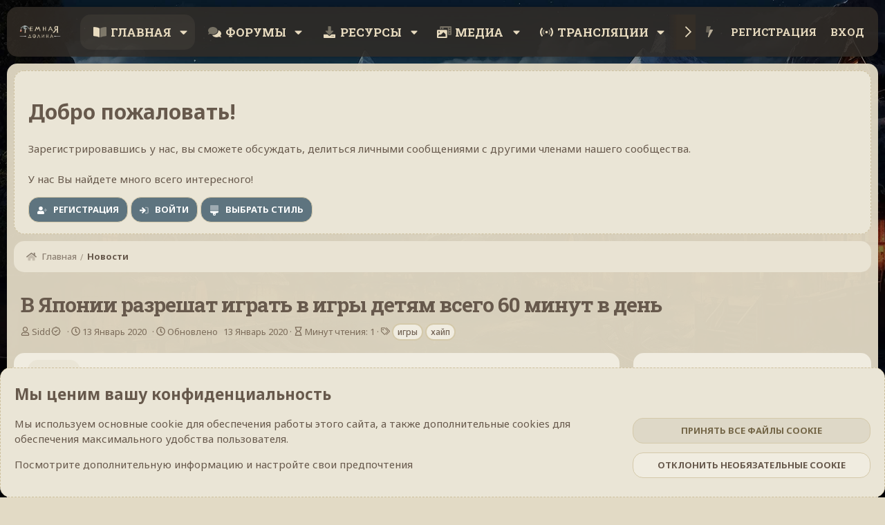

--- FILE ---
content_type: text/html; charset=utf-8
request_url: https://darkdale.org/home/1227/
body_size: 30286
content:
<!DOCTYPE html>
<html id="XF" lang="ru-RU" dir="LTR"
	data-xf="2.3"
	data-app="public"
	
	
	data-template="xa_ams_article_view"
	data-container-key="amsCategory-4"
	data-content-key=""
	data-logged-in="false"
	data-cookie-prefix="xf_"
	data-csrf="1770075927,4a03240d7afb84a9b013c367eec6af87"
	class="has-no-js template-xa_ams_article_view"
	 data-run-jobs="">
<head>
<!-- Global site tag (gtag.js) - Google Analytics -->
<script async src="https://www.googletagmanager.com/gtag/js?id=G-QMVBM0N41P"></script>
<script>
  window.dataLayer = window.dataLayer || [];
  function gtag(){dataLayer.push(arguments);}
  gtag('js', new Date());

  gtag('config', 'G-QMVBM0N41P');
</script>
	
	
	

	<meta charset="utf-8" />
	<title>В Японии разрешат играть в игры детям всего 60 минут в день | Темная Долина</title>
	<link rel="manifest" href="/webmanifest.php">

<link rel="icon" type="image/png" sizes="32x32" href="/favicon-32x32.png">
<link rel="icon" type="image/png" sizes="194x194" href="/favicon-194x194.png">
<link rel="icon" type="image/png" sizes="192x192" href="/android-chrome-192x192.png">
<link rel="icon" type="image/png" sizes="16x16" href="/favicon-16x16.png">
<link rel="mask-icon" href="/safari-pinned-tab.svg" color="#352f2e">
<meta name="application-name" content="Darkdale.org">
<meta name="msapplication-TileColor" content="#352f2e">
<meta name="msapplication-TileImage" content="/mstile-144x144.png">

	<meta http-equiv="X-UA-Compatible" content="IE=Edge" />
	<meta name="viewport" content="width=device-width, initial-scale=1, viewport-fit=cover">

	
		
			
				<meta name="theme-color" media="(prefers-color-scheme: light)" content="hsl(30,14%,calc(18%-8%))" />
				<meta name="theme-color" media="(prefers-color-scheme: dark)" content="hsl(30,14%,calc(18%-8%))" />
			
		
	

	<meta name="apple-mobile-web-app-title" content="Игровое сообщество Темная Долина">
	
		<link rel="apple-touch-icon" href="/styles/darkdale/images/android-chrome-192x192.png">
		

	
		
		<meta property="og:title" content="В Японии разрешат играть в игры детям всего 60 минут в день" />
		<meta property="twitter:title" content="В Японии разрешат играть в игры детям всего 60 минут в день" />
	
	
		
		<meta name="description" content="10 января состоялось заседание членов специального комитета префектуры Кагава. Законодатели собрались, чтобы официально объявить свой проект нового закона..." />
		<meta property="og:description" content="10 января состоялось заседание членов специального комитета префектуры Кагава. Законодатели собрались, чтобы официально объявить свой проект нового закона,  который, по их мнению, нужен их гражданам: Установленный Правительством лимит на..." />
		<meta property="twitter:description" content="10 января состоялось заседание членов специального комитета префектуры Кагава. Законодатели собрались, чтобы официально объявить свой проект нового закона,  который, по их мнению, нужен их..." />
	
	
		<meta property="og:type" content="article" />
	
		<meta property="og:url" content="https://darkdale.org/home/1227/" />
	
		<link rel="canonical" href="https://darkdale.org/home/1227/" />
	
		
		<meta property="og:image" content="/data/ams_covers/1/1227.jpg" />
		<meta property="twitter:image" content="/data/ams_covers/1/1227.jpg" />
		<meta property="twitter:card" content="summary_large_image" />
	
	

	
		
	
	
	<meta property="og:site_name" content="Темная Долина" />


	
	
	
	
	
	

	
	


	
		<link rel="preconnect" href="https://fonts.googleapis.com">
<link rel="preconnect" href="https://fonts.gstatic.com" crossorigin>
<link href="https://fonts.googleapis.com/css2?family=Noto+Sans:ital,wght@0,100..900;1,100..900&family=Roboto+Slab:wght@100..900&display=swap" rel="stylesheet">
	
	
	
		
	
	

	<link rel="stylesheet" href="/css.php?css=public%3Anormalize.css%2Cpublic%3Afa.css%2Cpublic%3Avariations.less%2Cpublic%3Acore.less%2Cpublic%3Aapp.less&amp;s=10&amp;l=2&amp;d=1769992300&amp;k=0132df9e8895f22d33adf6486e0d8f92e71895c4" />

	

<link rel="stylesheet" href="/css.php?css=public%3Alightbox.less&amp;s=10&amp;l=2&amp;d=1769992300&amp;k=2f5ce36183581046be4496a5aa0af46ff99728d3" />
<link rel="stylesheet" href="/css.php?css=public%3Ames_share_controls.less&amp;s=10&amp;l=2&amp;d=1769992300&amp;k=21803793e0bc59bc3afb12697d34509bb6c1f83d" />
<link rel="stylesheet" href="/css.php?css=public%3Anotices.less&amp;s=10&amp;l=2&amp;d=1769992300&amp;k=4fa755cca2cc307fbffc2031a11a50711e3376e7" />
<link rel="stylesheet" href="/css.php?css=public%3Anulumia_readmore.less&amp;s=10&amp;l=2&amp;d=1769992300&amp;k=656a687994f121bf0883db74fd251be3c85c3c49" />
<link rel="stylesheet" href="/css.php?css=public%3AozzmodzDropTab.less&amp;s=10&amp;l=2&amp;d=1769992300&amp;k=c31ccebe506b1256baa79787e14ab720bd3f2ae6" />
<link rel="stylesheet" href="/css.php?css=public%3Aozzmodz_badges.less&amp;s=10&amp;l=2&amp;d=1769992300&amp;k=75caf957d34c53e3a6d872cad2882e57fee26898" />
<link rel="stylesheet" href="/css.php?css=public%3Aozzmodz_badges_mdi.less&amp;s=10&amp;l=2&amp;d=1769992300&amp;k=b49de93611b10cccfc94a8d5db0318bded44410a" />
<link rel="stylesheet" href="/css.php?css=public%3Ashare_controls.less&amp;s=10&amp;l=2&amp;d=1769992300&amp;k=997eb0efefe4d88c5b3e9cafee33ccf7fb6205a1" />
<link rel="stylesheet" href="/css.php?css=public%3Asvg_bbcode_hr.less&amp;s=10&amp;l=2&amp;d=1769992300&amp;k=a0b5eab844c84375d02c9b69c4c6b699a066d2cc" />
<link rel="stylesheet" href="/css.php?css=public%3Axa_ams.less&amp;s=10&amp;l=2&amp;d=1769992300&amp;k=acd2f43a452eb5ecf1716c94fab0df6a40d7eecd" />
<link rel="stylesheet" href="/css.php?css=public%3Aextra.less&amp;s=10&amp;l=2&amp;d=1769992300&amp;k=eb849f925401e68902e4225a70f3aade77311cd4" />


	



	
		<script src="/js/xf/preamble.min.js?_v=b51435ad"></script>
	

	
	<script src="/js/vendor/vendor-compiled.js?_v=b51435ad" defer></script>
	<script src="/js/xf/core-compiled.js?_v=b51435ad" defer></script>

	<script>
	XF.samViewCountMethod = "view";
	XF.samServerTime = 1770075927;
	XF.samItem = ".samItem";
	XF.samCodeUnit = ".samCodeUnit";
	XF.samBannerUnit = ".samBannerUnit";
</script>


<script>
	window.addEventListener('DOMContentLoaded', () => {
		var bkp = document.querySelectorAll('div[data-ba]');
		if (bkp) {
			bkp.forEach(item => {
				var ad = item;
				if (ad.querySelector('ins.adsbygoogle').style.display == 'none') {
					 XF.ajax('GET', XF.canonicalizeUrl('index.php?sam-item/' + ad.dataset.ba + '/get-backup'), {}, data => {
						 if (data.backup) {
							 ad.html(data.backup);
						 }
					 }, { skipDefault: true, global: false});
				}
			});
		}
		const advHere = document.querySelectorAll('.samAdvertiseHereLink');
		if (advHere) {
			advHere.forEach(item => {
				var unit = item.parentNode;
				if (unit.classList.contains('samCustomSize')) {
					unit.style.marginBottom = 20;
				}
			});
		}
		const ff = document.querySelectorAll('div[data-position="footer_fixed"] > div[data-cv="true"]');
		if (ff) {
			ff.forEach(item => {
				XF.trigger(item, 'adView');
			});
		}
	});
</script>
	
	

		
			
		

		
	




	<script>
		XF.ready(() =>
		{
			XF.extendObject(true, XF.config, {
				// 
				userId: 0,
				enablePush: true,
				pushAppServerKey: 'BEiZZ/HoVhbv5UZyJAey0KfOD8d28wBK6zN6+2c6Xd7cNK2y4RHEzRu6NT4vMsQIX2XLKI5/9RTfy+DdVbuAOcY=',
				url: {
					fullBase: 'https://darkdale.org/',
					basePath: '/',
					css: '/css.php?css=__SENTINEL__&s=10&l=2&d=1769992300',
					js: '/js/__SENTINEL__?_v=b51435ad',
					icon: '/data/local/icons/__VARIANT__.svg?v=1769600133#__NAME__',
					iconInline: '/styles/fa/__VARIANT__/__NAME__.svg?v=5.15.3',
					keepAlive: '/login/keep-alive'
				},
				cookie: {
					path: '/',
					domain: '',
					prefix: 'xf_',
					secure: true,
					consentMode: 'advanced',
					consented: []
				},
				cacheKey: 'f3ed7234243583f554e27d349fe769c5',
				csrf: '1770075927,4a03240d7afb84a9b013c367eec6af87',
				js: {"\/js\/xf\/lightbox-compiled.js?_v=b51435ad":true,"\/js\/siropu\/kl\/core.min.js?_v=b51435ad":true,"\/js\/TC\/ComponentLibrary\/pluralization.min.js?_v=b51435ad":true,"\/js\/TC\/ComponentLibrary\/time.min.js?_v=b51435ad":true,"\/js\/foroagency\/coloredusername\/index.js?_v=b51435ad":true},
				fullJs: false,
				css: {"public:lightbox.less":true,"public:mes_share_controls.less":true,"public:notices.less":true,"public:nulumia_readmore.less":true,"public:ozzmodzDropTab.less":true,"public:ozzmodz_badges.less":true,"public:ozzmodz_badges_mdi.less":true,"public:share_controls.less":true,"public:svg_bbcode_hr.less":true,"public:xa_ams.less":true,"public:extra.less":true},
				time: {
					now: 1770075927,
					today: 1770066000,
					todayDow: 2,
					tomorrow: 1770152400,
					yesterday: 1769979600,
					week: 1769547600,
					month: 1769893200,
					year: 1767214800
				},
				style: {
					light: 'default',
					dark: 'alternate',
					defaultColorScheme: 'light'
				},
				borderSizeFeature: '4px',
				fontAwesomeWeight: 'r',
				enableRtnProtect: true,
				
				enableFormSubmitSticky: true,
				imageOptimization: 'optimize',
				imageOptimizationQuality: 0.85,
				uploadMaxFilesize: 4294967296,
				uploadMaxWidth: 5000,
				uploadMaxHeight: 3000,
				allowedVideoExtensions: ["m4v","mov","mp4","mp4v","mpeg","mpg","ogv","webm"],
				allowedAudioExtensions: ["mp3","opus","ogg","wav"],
				shortcodeToEmoji: true,
				visitorCounts: {
					conversations_unread: '0',
					alerts_unviewed: '0',
					total_unread: '0',
					title_count: true,
					icon_indicator: true
				},
				jsMt: {"xf\/action.js":"7684e042","xf\/embed.js":"7684e042","xf\/form.js":"7684e042","xf\/structure.js":"7684e042","xf\/tooltip.js":"7684e042"},
				jsState: {},
				publicMetadataLogoUrl: 'https://darkdale.org/styles/darkdale/images/android-chrome-512x512.png',
				publicPushBadgeUrl: 'https://darkdale.org/styles/default/xenforo/bell.png'
			})

			XF.extendObject(XF.phrases, {
				// 
"time.day": "{count} дн",
"time.days": "{count} дней",
"time.hour": "{count} ч",
"time.hours": "{count} часов",
"time.minute": "{count} мин",
"time.minutes": "{count} минут",
"time.month": "{count} мес",
"time.months": "{count} месяцев",
"time.second": "{count} сек",
"time.seconds": "{count} секунд",
"time.week": "time.week",
"time.weeks": "{count} недель",
"time.year": "{count} лет",
"time.years": "{count} лет",
            xc_cc_copy: "Копировать",
            xc_cc_copied: "Скопированно",
			tc_clib_time_x_years: "{plural\n    number=\"{seconds}\"\n    one=\"#n год\"\n    few=\"#n года\"\n    other=\"#n лет\"\n}",
			tc_clib_time_x_years_fallback: "{years} лет",
			tc_clib_time_x_months: "{plural\n    number=\"{months}\"\n    one=\"#n месяц\"\n    few=\"#n месяца\"\n    other=\"#n месяцев\"\n}",
			tc_clib_time_x_months_fallback: "{months} месяцев",
			tc_clib_time_x_days: "{plural\n    number=\"{days}\"\n    one=\"#n день\"\n    few=\"#n дня\"\n    other=\"#n дней\"\n}",
			tc_clib_time_x_days_fallback: "{days} дней",
			tc_clib_time_x_hours: "{plural\n    number=\"{hours}\"\n    one=\"#n час\"\n    few=\"#n часа\"\n    other=\"#n часов\"\n}",
			tc_clib_time_x_hours_fallback: "{hours} часов",
			tc_clib_time_x_minutes: "{plural\n    number=\"{minutes}\"\n    one=\"#n минута\"\n    few=\"#n минуты\"\n    other=\"#n минут\"\n}",
			tc_clib_time_x_minutes_fallback: "{minutes} минут",
			tc_clib_time_x_seconds: "{plural\n    number=\"{seconds}\"\n    one=\"#n секунда\"\n    few=\"#n секунды\"\n    other=\"#n секунд\"\n}",
			tc_clib_time_x_seconds_fallback: "{seconds} секунд",
			tc_clib_x_ago: "{time} назад",

ozzmodz_rules_rule_link_copied_to_clipboard: "Ссылка на правило скопирована в буфер обмена.",
			dbtech_donate_hour: 	"часа",
			dbtech_donate_hours: 	"часов",
			dbtech_donate_minute: 	"минуты",
			dbtech_donate_minutes: 	"минут",
			dbtech_donate_second:  	"секунды",
			dbtech_donate_seconds: 	"секунд",
			dbtech_donate_day:  	"день",
			dbtech_donate_days: 	"дней",
			dbtech_donate_week:  	"недели",
			dbtech_donate_weeks: 	"недели",
			dbtech_donate_month:  	"месяца",
			dbtech_donate_months: 	"месяцев",

				date_x_at_time_y:     "{date} в {time}",
				day_x_at_time_y:      "{day} в {time}",
				yesterday_at_x:       "Вчера в {time}",
				x_minutes_ago:        "{minutes} мин. назад",
				one_minute_ago:       "1 минуту назад",
				a_moment_ago:         "Только что",
				today_at_x:           "Сегодня в {time}",
				in_a_moment:          "В настоящее время",
				in_a_minute:          "Менее минуты назад",
				in_x_minutes:         "Через {minutes} мин.",
				later_today_at_x:     "Сегодня в {time}",
				tomorrow_at_x:        "Завтра в {time}",
				short_date_x_minutes: "{minutes} мин.",
				short_date_x_hours:   "{hours} ч.",
				short_date_x_days:    "{days} дн.",

				day0: "Воскресенье",
				day1: "Понедельник",
				day2: "Вторник",
				day3: "Среда",
				day4: "Четверг",
				day5: "Пятница",
				day6: "Суббота",

				dayShort0: "Вс",
				dayShort1: "Пн",
				dayShort2: "Вт",
				dayShort3: "Ср",
				dayShort4: "Чт",
				dayShort5: "Пт",
				dayShort6: "Сб",

				month0: "Январь",
				month1: "Февраль",
				month2: "Март",
				month3: "Апрель",
				month4: "Май",
				month5: "Июнь",
				month6: "Июль",
				month7: "Август",
				month8: "Сентябрь",
				month9: "Октябрь",
				month10: "Ноябрь",
				month11: "Декабрь",

				active_user_changed_reload_page: "Ваша сессия истекла. Перезагрузите страницу.",
				server_did_not_respond_in_time_try_again: "Сервер не ответил вовремя. Пожалуйста, попробуйте снова.",
				oops_we_ran_into_some_problems: "Упс! Мы столкнулись с некоторыми проблемами.",
				oops_we_ran_into_some_problems_more_details_console: "Упс! Мы столкнулись с некоторыми проблемами. Пожалуйста, попробуйте позже. Более детальную информацию об ошибке вы можете посмотреть в консоли браузера.",
				file_too_large_to_upload: "Файл слишком большой для загрузки.",
				uploaded_file_is_too_large_for_server_to_process: "Загруженный файл слишком большой для обработки сервером.",
				files_being_uploaded_are_you_sure: "Файлы всё ещё загружаются. Вы действительно хотите отправить эту форму?",
				attach: "Прикрепить файлы",
				rich_text_box: "Текстовое поле с поддержкой форматирования",
				close: "Закрыть",
				link_copied_to_clipboard: "Ссылка скопирована в буфер обмена.",
				text_copied_to_clipboard: "Скопировано",
				loading: "Загрузка...",
				you_have_exceeded_maximum_number_of_selectable_items: "Вы превысили максимальное количество выбираемых элементов.",

				processing: "Обработка",
				'processing...': "Обработка...",

				showing_x_of_y_items: "Показано {count} из {total} элементов",
				showing_all_items: "Показаны все элементы",
				no_items_to_display: "Нет элементов для отображения",

				number_button_up: "Увеличить",
				number_button_down: "Уменьшить",

				push_enable_notification_title: "Push-уведомления для форума Темная Долина успешно активированы",
				push_enable_notification_body: "Спасибо за активацию push-уведомлений!",

				pull_down_to_refresh: "Потяните вниз, чтобы обновить",
				release_to_refresh: "Отпустите, чтобы обновить",
				refreshing: "Обновление..."
			})
		})
	</script>

	<script src="/js/xf/lightbox-compiled.js?_v=b51435ad" defer></script>
<script src="/js/siropu/kl/core.min.js?_v=b51435ad" defer></script>
<script src="/js/TC/ComponentLibrary/pluralization.min.js?_v=b51435ad" defer></script>
<script src="/js/TC/ComponentLibrary/time.min.js?_v=b51435ad" defer></script>
<script src="/js/foroagency/coloredusername/index.js?_v=b51435ad" defer></script>
<script>
XF.ready(() =>
{

	window.addEventListener('DOMContentLoaded', () => {
		document.addEventListener('DOMContentLoaded', function() {
			const triggers = document.querySelectorAll(".ah-gp-trigger");

			triggers.forEach(trigger => {
				trigger.addEventListener('mouseover', function() {
					const profile = this.querySelector(".ah-gp-profile");
					if (profile) {
						profile.style.display = 'block';
						profile.style.opacity = '1';
					}
				});

				trigger.addEventListener('mouseout', function() {
					const profile = this.querySelector(".ah-gp-profile");
					if (profile) {
						profile.style.opacity = '0';
						setTimeout(() => {
							profile.style.display = 'none';
						}, 200);
					}
				});
			});
		});
	});

})
</script>
<script>
XF.ready(() =>
{

			XF.LazyHandlerLoader.register('TC/ComponentLibrary/form.js', 'tc-asset-upload');
			XF.LazyHandlerLoader.register('TC/ComponentLibrary/form.js', 'tc-reset-input');
		
})
</script>

	
	

	
		
	






	
		<link rel="icon" type="image/png" href="https://darkdale.org/styles/darkdale/images/favicon.ico" sizes="32x32" />
	

	
	
	
	
	

	<script type="text/javascript" >
	(function(m,e,t,r,i,k,a){m[i]=m[i]||function(){(m[i].a=m[i].a||[]).push(arguments)};
	m[i].l=1*new Date();k=e.createElement(t),a=e.getElementsByTagName(t)[0],k.async=1,k.src=r,a.parentNode.insertBefore(k,a)})
	(window, document, "script", "https://mc.yandex.ru/metrika/tag.js", "ym");

	ym(67399345, "init", {
		clickmap:true,
		trackLinks:true,
		accurateTrackBounce:true,
		webvisor:true,
		ecommerce:"dataLayer"
	   });
	</script>
	<noscript>
		<div>
			<img src="https://mc.yandex.ru/watch/67399345" style="position:absolute; left:-9999px;" alt="" />
		</div>
	</noscript>



	

		
			
		

		
	


<link rel="stylesheet" href="https://cdn.jsdelivr.net/npm/font-awesome-animation@1.1.1/css/font-awesome-animation.min.css">
</head>

<!-- Yandex.Metrika counter -->
<script type="text/javascript" >
   (function(m,e,t,r,i,k,a){m[i]=m[i]||function(){(m[i].a=m[i].a||[]).push(arguments)};
   m[i].l=1*new Date();
   for (var j = 0; j < document.scripts.length; j++) {if (document.scripts[j].src === r) { return; }}
   k=e.createElement(t),a=e.getElementsByTagName(t)[0],k.async=1,k.src=r,a.parentNode.insertBefore(k,a)})
   (window, document, "script", "https://cdn.jsdelivr.net/npm/yandex-metrica-watch/tag.js", "ym");

   ym(67399345, "init", {
        clickmap:true,
        trackLinks:true,
        accurateTrackBounce:true,
        webvisor:true
   });
</script>
<noscript><div><img src="https://mc.yandex.ru/watch/67399345" style="position:absolute; left:-9999px;" alt="" /></div></noscript>
<!-- /Yandex.Metrika counter -->

<!-- Yandex.RTB -->
<script>window.yaContextCb=window.yaContextCb||[]</script>
<script src="https://yandex.ru/ads/system/context.js" async></script>

<!-- Yandex.Market Widget -->
<script async src="https://aflt.market.yandex.ru/widget/script/api" type="text/javascript"></script>
<script type="text/javascript">
    (function (w) {
        function start() {
            w.removeEventListener("YaMarketAffiliateLoad", start);
            w.YaMarketAffiliate.createWidget({type:"models",
	containerId:"marketWidget",
	params:{clid:3667450,
		themeShowTitle:false,
		searchType:"attractive",
		themeId:3 } });
        }
        w.YaMarketAffiliate
            ? start()
            : w.addEventListener("YaMarketAffiliateLoad", start);
    })(window);
</script>
<!-- End Yandex.Market Widget -->



<body data-template="xa_ams_article_view">

	

		
			
		

		
	


	

		
			
		

		
	


<div class="p-pageWrapper" id="top">

	

	<header class="p-header" id="header">
		<div class="p-header-inner">
			<div class="p-header-content">
				<div class="p-header-logo p-header-logo--image">
					<a href="/">
						

	

	
		
		

		
	
		
		

		
	

	

	<picture data-variations="{&quot;default&quot;:{&quot;1&quot;:&quot;\/styles\/darkdale\/images\/logo.png&quot;,&quot;2&quot;:&quot;\/styles\/darkdale\/images\/dd_logo_x2.png&quot;},&quot;alternate&quot;:{&quot;1&quot;:&quot;\/styles\/darkdale\/images\/logo.png&quot;,&quot;2&quot;:&quot;\/styles\/darkdale\/images\/dd_logo_x2.png&quot;}}">
		
		
		

		
			
			
			

			
		

		<img src="/styles/darkdale/images/logo.png" srcset="/styles/darkdale/images/dd_logo_x2.png 2x" width="350" height="125" alt="Темная Долина"  />
	</picture>


					</a>
				</div>

				
	

		
			
		

		
	


			</div>
		</div>
	</header>

	
	

	
		<div class="p-navSticky p-navSticky--primary" data-xf-init="sticky-header">
			
		<nav class="p-nav">
			<div class="p-nav-inner">
				<button type="button" class="button button--plain p-nav-menuTrigger" data-xf-click="off-canvas" data-menu=".js-headerOffCanvasMenu" tabindex="0" aria-label="Меню"><span class="button-text">
					<i aria-hidden="true"></i>
				</span></button>

				<div class="p-nav-smallLogo">
					<a href="/">
						

	

	
		
		

		
	
		
		

		
	

	

	<picture data-variations="{&quot;default&quot;:{&quot;1&quot;:&quot;\/styles\/darkdale\/images\/logo.png&quot;,&quot;2&quot;:null},&quot;alternate&quot;:{&quot;1&quot;:&quot;\/styles\/darkdale\/images\/logo.png&quot;,&quot;2&quot;:null}}">
		
		
		

		
			
			
			

			
		

		<img src="/styles/darkdale/images/logo.png"  width="350" height="125" alt="Темная Долина"  />
	</picture>


					</a>
				</div>

				<div class="p-nav-scroller hScroller" data-xf-init="h-scroller" data-auto-scroll=".p-navEl.is-selected">
					<div class="hScroller-scroll">
						<ul class="p-nav-list js-offCanvasNavSource">
							
								<li>
									


	<div class="p-navEl is-selected" data-has-children="true">
	

		
	
	<a href="/home/"
	class="p-navEl-link p-navEl-link--splitMenu "
	
	
	data-nav-id="xa_ams">Главная</a>


		<a data-xf-key="1"
			data-xf-click="menu"
			data-menu-pos-ref="< .p-navEl"
			class="p-navEl-splitTrigger"
			role="button"
			tabindex="0"
			aria-label="Переключить развёрнуто"
			aria-expanded="false"
			aria-haspopup="true"></a>

		
	
		<div class="menu menu--structural" data-menu="menu" aria-hidden="true">
			<div class="menu-content">
				
					
		
	    
	
	
	<a href="/whats-new/ams-articles/"
	class="menu-linkRow u-indentDepth0 js-offCanvasCopy nav-has-children "
	 rel="nofollow"
	
	data-nav-id="xa_amsNewArticles">Новые статьи</a>

	        
	    

				
					
		
	    
	
	
	<a href="/whats-new/ams-comments/"
	class="menu-linkRow u-indentDepth0 js-offCanvasCopy nav-has-children "
	 rel="nofollow"
	
	data-nav-id="xa_amsNewComments">Новые комментарии</a>

	        
	    

				
					
		
	    
	
	
	<a href="/home/latest-reviews"
	class="menu-linkRow u-indentDepth0 js-offCanvasCopy nav-has-children "
	 rel="nofollow"
	
	data-nav-id="xa_amsLatestReviews">Последние отзывы</a>

	        
	    

				
					
		
	    
	
	
	<a href="/home/authors/"
	class="menu-linkRow u-indentDepth0 js-offCanvasCopy nav-has-children "
	
	
	data-nav-id="xa_amsAuthorList">Список авторов</a>

	        
	    

				
					
		
	    
	
	
	<a href="/home/series/"
	class="menu-linkRow u-indentDepth0 js-offCanvasCopy nav-has-children "
	
	
	data-nav-id="xa_amsSeries">Cерии</a>

	        
	    

				
					
		
	    
	
	
	<a href="https://darkdale.org/home/authors/"
	class="menu-linkRow u-indentDepth0 js-offCanvasCopy nav-has-children "
	
	
	data-nav-id="xa_amsAuthors">Авторы</a>

	        
	    

				
			</div>
		</div>
	
	</div>



								</li>
							
								<li>
									


	<div class="p-navEl " data-has-children="true">
	

		
	
	<a href="/forums/"
	class="p-navEl-link p-navEl-link--splitMenu "
	
	
	data-nav-id="forums">Форумы</a>


		<a data-xf-key="2"
			data-xf-click="menu"
			data-menu-pos-ref="< .p-navEl"
			class="p-navEl-splitTrigger"
			role="button"
			tabindex="0"
			aria-label="Переключить развёрнуто"
			aria-expanded="false"
			aria-haspopup="true"></a>

		
	
		<div class="menu menu--structural" data-menu="menu" aria-hidden="true">
			<div class="menu-content">
				
					
		
	    
	
	
	<a href="/whats-new/posts/"
	class="menu-linkRow u-indentDepth0 js-offCanvasCopy nav-has-children "
	
	
	data-nav-id="newPosts">Новые сообщения</a>

	        
	    

				
					
		
	    
	
	
	<a href="/categories/49/"
	class="menu-linkRow u-indentDepth0 js-offCanvasCopy nav-has-children "
	
	
	data-nav-id="frpg">Даркдэйл</a>

	        
	    

				
					
		
	    
	
	
	<a href="/categories/281/"
	class="menu-linkRow u-indentDepth0 js-offCanvasCopy nav-has-children "
	
	
	data-nav-id="Kamigawa">Kamigawa.ru</a>

	        
	    

				
					
		
	    
	
	
	<a href="/tags/"
	class="menu-linkRow u-indentDepth0 js-offCanvasCopy nav-has-children "
	
	
	data-nav-id="tags">Тэги</a>

	        
	    

				
			</div>
		</div>
	
	</div>



								</li>
							
								<li>
									


	<div class="p-navEl " data-has-children="true">
	

		
	
	<a href="/resources/"
	class="p-navEl-link p-navEl-link--splitMenu "
	
	
	data-nav-id="xfrm">Ресурсы</a>


		<a data-xf-key="3"
			data-xf-click="menu"
			data-menu-pos-ref="< .p-navEl"
			class="p-navEl-splitTrigger"
			role="button"
			tabindex="0"
			aria-label="Переключить развёрнуто"
			aria-expanded="false"
			aria-haspopup="true"></a>

		
	
		<div class="menu menu--structural" data-menu="menu" aria-hidden="true">
			<div class="menu-content">
				
					
		
	    
	
	
	<a href="/resources/latest-reviews"
	class="menu-linkRow u-indentDepth0 js-offCanvasCopy nav-has-children "
	
	
	data-nav-id="xfrmLatestReviews">Последние отзывы</a>

	        
	    

				
			</div>
		</div>
	
	</div>



								</li>
							
								<li>
									


	<div class="p-navEl " data-has-children="true">
	

		
	
	<a href="/media/"
	class="p-navEl-link p-navEl-link--splitMenu "
	
	
	data-nav-id="xfmg">Медиа</a>


		<a data-xf-key="4"
			data-xf-click="menu"
			data-menu-pos-ref="< .p-navEl"
			class="p-navEl-splitTrigger"
			role="button"
			tabindex="0"
			aria-label="Переключить развёрнуто"
			aria-expanded="false"
			aria-haspopup="true"></a>

		
	
		<div class="menu menu--structural" data-menu="menu" aria-hidden="true">
			<div class="menu-content">
				
					
		
	    
	
	
	<a href="/whats-new/media/"
	class="menu-linkRow u-indentDepth0 js-offCanvasCopy nav-has-children "
	 rel="nofollow"
	
	data-nav-id="xfmgNewMedia">Новые медиа</a>

	        
	    

				
					
		
	    
	
	
	<a href="/whats-new/media-comments/"
	class="menu-linkRow u-indentDepth0 js-offCanvasCopy nav-has-children "
	 rel="nofollow"
	
	data-nav-id="xfmgNewComments">Новые комментарии</a>

	        
	    

				
			</div>
		</div>
	
	</div>



								</li>
							
								<li>
									


	<div class="p-navEl " data-has-children="true">
	

		
	
	<a href="/streams/"
	class="p-navEl-link p-navEl-link--splitMenu "
	
	
	data-nav-id="EWRrio">Трансляции</a>


		<a data-xf-key="5"
			data-xf-click="menu"
			data-menu-pos-ref="< .p-navEl"
			class="p-navEl-splitTrigger"
			role="button"
			tabindex="0"
			aria-label="Переключить развёрнуто"
			aria-expanded="false"
			aria-haspopup="true"></a>

		
	
		<div class="menu menu--structural" data-menu="menu" aria-hidden="true">
			<div class="menu-content">
				
					
		
	    
	
	
	<a href="/streams/multi/"
	class="menu-linkRow u-indentDepth0 js-offCanvasCopy nav-has-children "
	 data-xf-init="rio-multi-popout"
	
	data-nav-id="EWRrioMulti">Мульти-просмотр</a>

	        
	    

				
					
		
	    
	
	
	<a href="/streams/games/"
	class="menu-linkRow u-indentDepth0 js-offCanvasCopy nav-has-children "
	
	
	data-nav-id="EWRrioGames">Игры</a>

	        
	    

				
			</div>
		</div>
	
	</div>



								</li>
							
								<li>
									


	<div class="p-navEl " >
	

		
	
	<a href="/store/"
	class="p-navEl-link "
	
	data-xf-key="6"
	data-nav-id="dd_gameShop">Магазин</a>


		

		
	
	</div>



								</li>
							
								<li>
									


	<div class="p-navEl " data-has-children="true">
	

			
				<a data-xf-key="7"
					data-xf-click="menu"
					data-menu-pos-ref="< .p-navEl"
					class="p-navEl-linkHolder"
					role="button"
					tabindex="0"
					aria-expanded="false"
					aria-haspopup="true">
					
	
	<span 
	class="p-navEl-link p-navEl-link--menuTrigger "
	
	
	data-nav-id="dd_social">Соц. сети</span>

				</a>
			

		
	
		<div class="menu menu--structural" data-menu="menu" aria-hidden="true">
			<div class="menu-content">
				
					
		
	    
	
	
	<a href="/discord-chat/"
	class="menu-linkRow u-indentDepth0 js-offCanvasCopy nav-has-children "
	
	
	data-nav-id="EWRdiscord">Discord</a>

	        
	    

				
					
		
	    
	
	
	<a href="https://t.me/darkdaleorg"
	class="menu-linkRow u-indentDepth0 js-offCanvasCopy nav-has-children "
	
	
	data-nav-id="dd_telegram">Наш телеграм</a>

	        
	    

				
					
		
	    
	
	
	<a href="https://vk.com/darkdaleorg"
	class="menu-linkRow u-indentDepth0 js-offCanvasCopy nav-has-children "
	
	
	data-nav-id="dd_vk">Наш VK</a>

	        
	    

				
					
		
	    
	
	
	<a href="https://steamcommunity.com/groups/darkdale_org"
	class="menu-linkRow u-indentDepth0 js-offCanvasCopy nav-has-children "
	
	
	data-nav-id="dd_steam">Наш steam</a>

	        
	    

				
			</div>
		</div>
	
	</div>



								</li>
							
								<li>
									


	<div class="p-navEl " data-has-children="true">
	

			
				<a data-xf-key="8"
					data-xf-click="menu"
					data-menu-pos-ref="< .p-navEl"
					class="p-navEl-linkHolder"
					role="button"
					tabindex="0"
					aria-expanded="false"
					aria-haspopup="true">
					
	
	<span 
	class="p-navEl-link p-navEl-link--menuTrigger "
	
	
	data-nav-id="dd_more">Прочее</span>

				</a>
			

		
	
		<div class="menu menu--structural" data-menu="menu" aria-hidden="true">
			<div class="menu-content">
				
					
		
	    
	
	
	<a href="https://darkdale.org/rules/"
	class="menu-linkRow u-indentDepth0 js-offCanvasCopy nav-has-children "
	
	
	data-nav-id="dd_rules">Правила</a>

	        
	    

				
					
		
	    
	
	
	<a href="https://darkdale.org/verification"
	class="menu-linkRow u-indentDepth0 js-offCanvasCopy nav-has-children "
	
	
	data-nav-id="dd_verifi">Проверенные пользователи</a>

	        
	    

				
					
		
	    
	
	
	<a href="/top-trophies/"
	class="menu-linkRow u-indentDepth0 js-offCanvasCopy nav-has-children "
	
	
	data-nav-id="xfa_te">Трофеи</a>

	        
	    

				
			</div>
		</div>
	
	</div>



								</li>
							
								<li>
									


	<div class="p-navEl " data-has-children="true">
	

		
	
	<a href="/tickets/"
	class="p-navEl-link p-navEl-link--splitMenu "
	
	
	data-nav-id="nfTickets">Поддержка</a>


		<a data-xf-key="9"
			data-xf-click="menu"
			data-menu-pos-ref="< .p-navEl"
			class="p-navEl-splitTrigger"
			role="button"
			tabindex="0"
			aria-label="Переключить развёрнуто"
			aria-expanded="false"
			aria-haspopup="true"></a>

		
	
		<div class="menu menu--structural" data-menu="menu" aria-hidden="true">
			<div class="menu-content">
				
					
		
	    
	
	
	<a href="/donate/"
	class="menu-linkRow u-indentDepth0 js-offCanvasCopy nav-has-children "
	
	
	data-nav-id="dbtechDonate">Пожертвования</a>

	        
	    

				
					
		
	    
	
	
	<a href="/knowledge-base/"
	class="menu-linkRow u-indentDepth0 js-offCanvasCopy nav-has-children "
	
	
	data-nav-id="nfKnowledgeBase">База знаний</a>

	        
	    

				
			</div>
		</div>
	
	</div>



								</li>
							
						</ul>
					</div>
				</div>

				<div class="p-nav-opposite">
					<div class="p-navgroup p-account p-navgroup--guest">
						
							<a href="/login/" class="p-navgroup-link p-navgroup-link--iconic p-navgroup-link--logIn"
								data-xf-click="overlay" data-follow-redirects="on">
								<span class="p-navgroup-linkText">Вход</span>
							</a>
							
								<a href="/login/register" class="p-navgroup-link p-navgroup-link--iconic p-navgroup-link--register"
									data-xf-click="overlay" data-follow-redirects="on">
									<span class="p-navgroup-linkText">Регистрация</span>
								</a>
							
						
					</div>

					<div class="p-navgroup p-discovery p-discovery--noSearch">
						<a href="/whats-new/"
							class="p-navgroup-link p-navgroup-link--iconic p-navgroup-link--whatsnew"
							aria-label="Что нового?"
							title="Что нового?">
							<i aria-hidden="true"></i>
							<span class="p-navgroup-linkText">Что нового?</span>
						</a>

						
					</div>
				</div>
			</div>
		</nav>
	
		</div>
		
		
			<div class="p-sectionLinks">
				<div class="p-sectionLinks-inner hScroller" data-xf-init="h-scroller">
					<div class="hScroller-scroll">
						<ul class="p-sectionLinks-list">
							
								<li>
									


	<div class="p-navEl " >
	

		
	
	<a href="/whats-new/ams-articles/"
	class="p-navEl-link "
	 rel="nofollow"
	data-xf-key="alt+1"
	data-nav-id="xa_amsNewArticles">Новые статьи</a>


		

		
	
	</div>



								</li>
							
								<li>
									


	<div class="p-navEl " >
	

		
	
	<a href="/whats-new/ams-comments/"
	class="p-navEl-link "
	 rel="nofollow"
	data-xf-key="alt+2"
	data-nav-id="xa_amsNewComments">Новые комментарии</a>


		

		
	
	</div>



								</li>
							
								<li>
									


	<div class="p-navEl " >
	

		
	
	<a href="/home/latest-reviews"
	class="p-navEl-link "
	 rel="nofollow"
	data-xf-key="alt+3"
	data-nav-id="xa_amsLatestReviews">Последние отзывы</a>


		

		
	
	</div>



								</li>
							
								<li>
									


	<div class="p-navEl " >
	

		
	
	<a href="/home/authors/"
	class="p-navEl-link "
	
	data-xf-key="alt+4"
	data-nav-id="xa_amsAuthorList">Список авторов</a>


		

		
	
	</div>



								</li>
							
								<li>
									


	<div class="p-navEl " >
	

		
	
	<a href="/home/series/"
	class="p-navEl-link "
	
	data-xf-key="alt+5"
	data-nav-id="xa_amsSeries">Cерии</a>


		

		
	
	</div>



								</li>
							
								<li>
									


	<div class="p-navEl " >
	

		
	
	<a href="https://darkdale.org/home/authors/"
	class="p-navEl-link "
	
	data-xf-key="alt+6"
	data-nav-id="xa_amsAuthors">Авторы</a>


		

		
	
	</div>



								</li>
							
						</ul>
					</div>
				</div>
			</div>
			
	
		

	<div class="offCanvasMenu offCanvasMenu--nav js-headerOffCanvasMenu" data-menu="menu" aria-hidden="true" data-ocm-builder="navigation">
		<div class="offCanvasMenu-backdrop" data-menu-close="true"></div>
		<div class="offCanvasMenu-content">
			<div class="offCanvasMenu-header">
				Меню
				<a class="offCanvasMenu-closer" data-menu-close="true" role="button" tabindex="0" aria-label="Закрыть"></a>
			</div>
			
				<div class="p-offCanvasRegisterLink">
					<div class="offCanvasMenu-linkHolder">
						<a href="/login/" class="offCanvasMenu-link" data-xf-click="overlay" data-menu-close="true">
							Вход
						</a>
					</div>
					<hr class="offCanvasMenu-separator" />
					
						<div class="offCanvasMenu-linkHolder">
							<a href="/login/register" class="offCanvasMenu-link" data-xf-click="overlay" data-menu-close="true">
								Регистрация
							</a>
						</div>
						<hr class="offCanvasMenu-separator" />
					
				</div>
			
			<div class="js-offCanvasNavTarget"></div>
			<div class="offCanvasMenu-installBanner js-installPromptContainer" style="display: none;" data-xf-init="install-prompt">
				<div class="offCanvasMenu-installBanner-header">Приложение</div>
				<button type="button" class="button js-installPromptButton"><span class="button-text">Установить</span></button>
				<template class="js-installTemplateIOS">
					<div class="js-installTemplateContent">
						<div class="overlay-title">Как установить приложение на iOS</div>
						<div class="block-body">
							<div class="block-row">
								<p>
									Посмотрите видео ниже, чтобы узнать, как установить наш сайт в качестве веб-приложения на главном экране.
								</p>
								<p style="text-align: center">
									<video src="/styles/default/xenforo/add_to_home.mp4"
										width="280" height="480" autoplay loop muted playsinline></video>
								</p>
								<p>
									<small><strong>Примечание:</strong> Эта функция может быть недоступна в некоторых браузерах.</small>
								</p>
							</div>
						</div>
					</div>
				</template>
			</div>
		</div>
	</div>

	<div class="p-body">
		<div class="p-body-inner">
			<!--XF:EXTRA_OUTPUT-->


			
				
	
		
		

		<ul class="notices notices--block  js-notices"
			data-xf-init="notices"
			data-type="block"
			data-scroll-interval="6">

			
				
	<li class="notice js-notice notice--primary"
		data-notice-id="13"
		data-delay-duration="0"
		data-display-duration="0"
		data-auto-dismiss=""
		data-visibility="">

		
		<div class="notice-content">
			
			<div style=".m-faBase();">
	<h1>Добро пожаловать!</h1>
	<p>
		Зарегистрировавшись у нас, вы сможете обсуждать, делиться личными сообщениями с другими членами нашего сообщества.<br /><br/>
		У нас Вы найдете много всего интересного!
	</p>

	<a href="https://darkdale.org/index.php?register" class="button--cta button button--icon button--icon--register" rel="nofollow"
		data-xf-click="overlay">
		<span class="button-text">
			Регистрация
		</span>
	</a>

	<a href="/login/" class="button--cta button button--icon button--icon--signin" rel="nofollow" data-xf-click="overlay">
		<span class="button-text">
			Войти
		</span>
	</a>

	<a href="/misc/style/" class="button--cta button button--icon button--icon--dis" rel="nofollow"
		data-xf-click="overlay">
		<span class="button-text">
			Выбрать стиль
		</span>
	</a>
</div>
		</div>
	</li>

			
		</ul>
	

			

			

			
	

		
			
		

		
	


			
	
		<ul class="p-breadcrumbs "
			itemscope itemtype="https://schema.org/BreadcrumbList">
			
				

				
				

				
					
					
	<li itemprop="itemListElement" itemscope itemtype="https://schema.org/ListItem">
		<a href="/home/" itemprop="item">
			<span itemprop="name">Главная</span>
		</a>
		<meta itemprop="position" content="1" />
	</li>

				

				
				
					
					
	<li itemprop="itemListElement" itemscope itemtype="https://schema.org/ListItem">
		<a href="/home/categories/4/" itemprop="item">
			<span itemprop="name">Новости</span>
		</a>
		<meta itemprop="position" content="2" />
	</li>

				
			
		</ul>
	

			


	

		
			
		

		
	



			
	<noscript class="js-jsWarning"><div class="blockMessage blockMessage--important blockMessage--iconic u-noJsOnly">JavaScript отключён. Чтобы полноценно использовать наш сайт, включите JavaScript в своём браузере.</div></noscript>

			
	<div class="blockMessage blockMessage--important blockMessage--iconic js-browserWarning" style="display: none">Вы используете устаревший браузер. Этот и другие сайты могут отображаться в нём некорректно.<br />Вам необходимо обновить браузер или попробовать использовать <a href="https://www.google.com/chrome/" target="_blank" rel="noopener">другой</a>.</div>


			
				<div class="p-body-header">
					
		
	
	<div class="contentRow contentRow--hideFigureNarrow">	
	
				
				<div class="contentRow-main">
				<div class="p-title">
					<h1 class="p-title-value">
						
							
							В Японии разрешат играть в игры детям всего 60 минут в день
						
					</h1>
				</div>
				
					<div class="p-description">
						
							<ul class="listInline listInline--bullet">
								<li>
									<i class="fa--xf far fa-user "><svg xmlns="http://www.w3.org/2000/svg" role="img" ><title>Автор</title><use href="/data/local/icons/regular.svg?v=1769600133#user"></use></svg></i>
									<span class="u-srOnly">Автор</span>
									
										<a href="/members/3521/" class="username  u-concealed" dir="auto" data-user-id="3521" data-xf-init="member-tooltip"><span class="username--moderator">Sidd<i class="fa--xf fa-fw far fa-badge-check "><svg xmlns="http://www.w3.org/2000/svg" viewBox="0 0 512 512" role="img" ><title> проверенный пользователь</title><path d="M332.73 178.37c-3.85-3.88-10.11-3.9-13.98-.06l-87.36 86.66-37.88-38.19c-3.84-3.88-10.11-3.9-13.98-.06l-23.4 23.21c-3.88 3.85-3.9 10.11-.06 13.98l68.05 68.6c3.85 3.88 10.11 3.9 13.98.06l117.78-116.83c3.88-3.85 3.9-10.11.06-13.98l-23.21-23.39zM512 256c0-36.5-18.8-68.4-46.7-86.7 6.8-32.9-2.7-68.7-28.3-94.3-25.6-25.7-61.5-35.1-94.3-28.3C324.2 18.7 292.3 0 256 0s-68.3 18.7-86.7 46.7C136.4 39.9 100.6 49.4 75 75c-25.7 25.6-35.1 61.5-28.3 94.3C18.6 187.8 0 219.8 0 256c0 36.3 18.7 68.3 46.7 86.7-6.8 32.9 2.7 68.7 28.3 94.3 25.6 25.7 61.2 35.1 94.3 28.3 18.5 28.1 50.5 46.7 86.7 46.7 36.4 0 68.3-18.8 86.7-46.7 33.1 6.8 68.7-2.7 94.3-28.3 25.7-25.6 35.1-61.5 28.3-94.3 28.1-18.5 46.7-50.5 46.7-86.7zm-108.3 61.3c9.1 19.9 30.3 54.8-.7 85.8-28 28-55.3 14.5-85.8.7-7.7 20.6-17.3 60.2-61.2 60.2-45.3 0-54.7-42.8-61.2-60.2-21.1 9.6-54.9 30.2-85.9-.8-32-32-8.4-68.9-.7-85.8C87.6 309.5 48 299.9 48 256c0-45.3 42.8-54.7 60.3-61.3-9.1-19.9-30.3-54.8.7-85.8 32-32 68.9-8.4 85.8-.7C202.5 87.6 212.1 48 256 48c45.3 0 54.7 42.8 61.2 60.4 19.9-9.1 54.8-30.3 85.8.7 32 32 8.4 68.9.7 85.8 20.6 7.7 60.2 17.3 60.2 61.2 0 45.3-42.8 54.7-60.2 61.2z"/></svg></i></span></a>
									
								</li>
								
								<li>
									<i class="fa--xf far fa-clock "><svg xmlns="http://www.w3.org/2000/svg" role="img" ><title>Дата публикации</title><use href="/data/local/icons/regular.svg?v=1769600133#clock"></use></svg></i>
									<span class="u-srOnly">Дата публикации</span>

									<a href="/home/1227/" class="u-concealed"><time  class="u-dt" dir="auto" datetime="2020-01-13T09:00:00+0300" data-timestamp="1578895200" data-date="13 Январь 2020" data-time="09:00" data-short="Янв &#039;20" title="13 Январь 2020 в 09:00">13 Январь 2020</time></a>
								</li>
																
									<li>
										<i class="fa--xf far fa-clock "><svg xmlns="http://www.w3.org/2000/svg" role="img" ><title>Последнее обновление</title><use href="/data/local/icons/regular.svg?v=1769600133#clock"></use></svg></i>
										<span class="u-concealed">Обновлено</span>

										<time  class="u-dt" dir="auto" datetime="2020-01-13T17:00:00+0300" data-timestamp="1578924000" data-date="13 Январь 2020" data-time="17:00" data-short="Янв &#039;20" title="13 Январь 2020 в 17:00">13 Январь 2020</time>
									</li>
								
																
									<li>
										<i class="fa--xf far fa-hourglass "><svg xmlns="http://www.w3.org/2000/svg" role="img" ><title>Время чтения статьи</title><use href="/data/local/icons/regular.svg?v=1769600133#hourglass"></use></svg></i>
										<span class="u-srOnly">Время чтения статьи</span>

										Минут чтения: 1
									</li>
								
								
									<li>
										

	

	<dl class="tagList tagList--article-1227 ">
		<dt>
			
				
		<i class="fa--xf far fa-tags "><svg xmlns="http://www.w3.org/2000/svg" role="img" ><title>Теги</title><use href="/data/local/icons/regular.svg?v=1769600133#tags"></use></svg></i>
		<span class="u-srOnly">Теги</span>
	
			
		</dt>
		<dd>
			<span class="js-tagList">
				
					
						<a href="/tags/igry/"  data-xf-init="preview-tooltip" data-preview-url="/tags/igry/preview" class="tagItem tagItem--tag_igry" dir="auto">
							игры
						</a>
					
						<a href="/tags/xajp/"  data-xf-init="preview-tooltip" data-preview-url="/tags/xajp/preview" class="tagItem tagItem--tag_xajp" dir="auto">
							хайп
						</a>
					
				
			</span>
		</dd>
	</dl>


									</li>
								
								
							</ul>
						
					</div>
				

				

				

	
		
	

			</div>
		</div>
	
				</div>
				

			<div class="p-body-main p-body-main--withSidebar ">
				
				<div class="p-body-contentCol"></div>
				
					<div class="p-body-sidebarCol"></div>
				

				

				<div class="p-body-content">
					
	

		
			
		

		
	


					<div class="p-body-pageContent">











	

	



	
	

	









	
		<div class="tabs tabs--standalone">
			<div class="hScroller" data-xf-init="h-scroller">
				<span class="hScroller-scroll">
					<a class="tabs-tab is-active" href="/home/1227/">Статья</a>
					
						
						
													
						
							<a class="tabs-tab " href="/home/1227/gallery">Галерея</a>
						
						
					
				</span>
			</div>
		</div>
	







	




	
	
		
	
	
	


	
	
		
	
	
	


	
	
		
	
	
	


	
	
		
	
	
	


	
	
		
	
	
	


	
	
		
	
	
	


	








	
		
		

		
			<script class="js-extraPhrases" type="application/json">
			{
				"lightbox_close": "Закрыть",
				"lightbox_next": "Следующее",
				"lightbox_previous": "Предыдущее",
				"lightbox_error": "Запрашиваемое содержимое не может быть загружено. Пожалуйста, попробуйте позже.",
				"lightbox_start_slideshow": "Начать слайд-шоу",
				"lightbox_stop_slideshow": "Остановить слайд-шоу",
				"lightbox_full_screen": "Полный экран",
				"lightbox_thumbnails": "Миниатюры",
				"lightbox_download": "Скачать",
				"lightbox_share": "Поделиться",
				"lightbox_zoom": "Увеличить",
				"lightbox_new_window": "Новое окно",
				"lightbox_toggle_sidebar": "Скрыть боковую панель"
			}
			</script>
		
		
	


<div class="block">
	

	
	
		
	
	
	
	<div class="block-container">
		<div class="block-body lbContainer js-articleBody"
			data-xf-init="lightbox"
			data-lb-id="article-1227"
			data-lb-caption-desc="Sidd &middot; 13 Январь 2020 в 09:00"
			id="js-articleBody-1227">

			<div class="articleBody">
				<article class="articleBody-main js-lbContainer">
					
					
					
										
					
					
						

	
		
	

					

					
						

						
						
						<div class="readmore readmore--expandable readmore--quote js-expandWatch">
							<div class="readmore-content">
								<div class="readmore-expandContent js-expandContent ">
						
	

		
			
		

		
	

<div class="bbWrapper"><div style="text-align: center"><div class="bbImageWrapper  js-lbImage" title="wf8XZGt_1_.webp"
		data-src="https://darkdale.org/attachments/25100/" data-lb-sidebar-href="" data-lb-caption-extra-html="" data-single-image="1">
		<img src="https://darkdale.org/attachments/25100/"
			data-url=""
			class="bbImage"
			data-zoom-target="1"
			style="width: 700px"
			alt="wf8XZGt_1_.webp"
			title="wf8XZGt_1_.webp"
			width="1745" height="969" loading="lazy" />
	</div><br />&#8203;</div>10 января состоялось заседание членов специального комитета префектуры Кагава. Законодатели собрались, чтобы <a href="https://darkdale.org/tags/oficialno/" rel="nofollow" target="_blank" data-xf-click="siropu-keyword-link" data-id="709">официально</a> объявить свой <a href="https://www3.nhk.or.jp/lnews/takamatsu/20200109/8030005560.html" target="_blank" class="link link--external" data-proxy-href="/proxy.php?link=https%3A%2F%2Fwww3.nhk.or.jp%2Flnews%2Ftakamatsu%2F20200109%2F8030005560.html&amp;hash=25315e24e7934bb6d49fedf5ec46a795" rel="noopener">проект нового закона</a>,  который, по их мнению, нужен их гражданам: <b>Установленный Правительством лимит на количество времени, которое дети по закону могут тратить на видеоигры.</b><br />
<br />
Комитет ссылается на необходимость принятия контрмер против зависимости от видеоигр и интернета в качестве движущей силы своего законопроекта.<br />
<br />
Дети школьного возраста до 18 лет по новому законопроекту смогут <a href="https://darkdale.org/tags/igrat/" rel="nofollow" target="_blank" data-xf-click="siropu-keyword-link" data-id="640">играть</a> в <a href="https://darkdale.org/tags/igry/" rel="nofollow" target="_blank" data-xf-click="siropu-keyword-link" data-id="78">игры</a> всего 1 час в день в будни, и не более 90 минут в день в праздничные и выходные дни.  <br />
При этом старшеклассники не могут <a href="https://darkdale.org/tags/igrat/" rel="nofollow" target="_blank" data-xf-click="siropu-keyword-link" data-id="640">играть</a> в <a href="https://darkdale.org/tags/igry/" rel="nofollow" target="_blank" data-xf-click="siropu-keyword-link" data-id="78">игры</a> позднее 22.00, а младшеклассники не позднее 21.00.<br />
<br />


<div class="svg-hr-line" style="color: #999;">
	<hr style="background: linear-gradient(to left, transparent 0%, #999 25%, #999 85%, transparent 100%);"/>
</div><br />
<br />
У нас конечно посмеялись бы, а у них ведь если примут то реализуют быстро - ограничат программно, а для онлайновых вход по паспорту. Да и законопослушные родители получат новый аргумент в свою пользу.<br />
<div style="text-align: center"><br />
<div class="bbImageWrapper  js-lbImage" title="MbEDRUL_1_.webp"
		data-src="https://darkdale.org/attachments/25101/" data-lb-sidebar-href="" data-lb-caption-extra-html="" data-single-image="1">
		<img src="https://darkdale.org/attachments/25101/"
			data-url=""
			class="bbImage"
			data-zoom-target="1"
			style="width: 532px"
			alt="MbEDRUL_1_.webp"
			title="MbEDRUL_1_.webp"
			width="628" height="403" loading="lazy" />
	</div><br />&#8203;</div>До нас скоро инициатива докатится?) Ведь <a href="https://darkdale.org/tags/igry/" rel="nofollow" target="_blank" data-xf-click="siropu-keyword-link" data-id="78">игры</a> виноваты! Не слишком ли суров этот закон, или уже действительно необходимость? На мой взгляд его лучше к офисным работникам применять, которые на компах вместо работы играют, а не к детям. А вы как считаете? Пишите в комментариях!</div>

	

		
			
		

		
	

								</div>
								<div class="readmore-expandLink js-expandLink"><a role="button" class="" tabindex="0">Нажмите, чтобы читать дальше...</a></div>
							</div>
						</div>
						
					

					
						

	
		
	

					
					
										

					

					
						
					

					

					

					<div class="reactionsBar js-reactionsList ">
						
					</div>

					<div class="js-historyTarget toggleTarget" data-href="trigger-href"></div>
				</article>
			</div>
		</div>
	</div>
	
	
</div>










	<div class="block">
		<div class="blockMessage blockMessage--none">
			
				
					

	

	
		


		<div class="shareButtons shareButtons--iconic" data-xf-init="share-buttons" data-page-url="" data-page-title="" data-page-desc="" data-page-image="">
			<span class="u-anchorTarget" id="_xfUid-1-1770075927"></span>

			
				<span class="shareButtons-label">Поделиться:</span>
			

			<div class="shareButtons-buttons">
				
					
	
		<a class="shareButtons-button shareButtons-button--brand shareButtons-button--vk" href="#" data-href="https://vk.com/share.php?url={url}&title={title}">
			<i class="fa--xf fab fa-vk "><svg xmlns="http://www.w3.org/2000/svg" role="img" aria-hidden="true" ><use href="/data/local/icons/brands.svg?v=1769600133#vk"></use></svg></i>
			<span>Vk</span>
		</a>
		
	
		<a class="shareButtons-button shareButtons-button--brand shareButtons-button--ok" href="#" data-href="https://connect.ok.ru/dk?st.cmd=WidgetSharePreview&st.shareUrl={url}">
			<i class="fa--xf fab fa-odnoklassniki "><svg xmlns="http://www.w3.org/2000/svg" role="img" aria-hidden="true" ><use href="/data/local/icons/brands.svg?v=1769600133#odnoklassniki"></use></svg></i>
			<span>Ok</span>
		</a>
	
	
	
	
	
		<a class="shareButtons-button shareButtons-button--brand shareButtons-button--mastodon" href="#" data-href="https://mastodonshare.com/?text={title}&url={url}">
			<i class="fa--xf fab fa-mastodon "><svg xmlns="http://www.w3.org/2000/svg" role="img" aria-hidden="true" ><use href="/data/local/icons/brands.svg?v=1769600133#mastodon"></use></svg></i>
			<span>Mastodon</span>
		</a>
	



					

					
						<a class="shareButtons-button shareButtons-button--brand shareButtons-button--bluesky" href="#_xfUid-1-1770075927" data-href="https://bsky.app/intent/compose?text={url}">
							<i class="fa--xf fab fa-bluesky "><svg xmlns="http://www.w3.org/2000/svg" viewBox="0 0 576 512" role="img" aria-hidden="true" ><path d="M407.8 294.7c-3.3-.4-6.7-.8-10-1.3c3.4 .4 6.7 .9 10 1.3zM288 227.1C261.9 176.4 190.9 81.9 124.9 35.3C61.6-9.4 37.5-1.7 21.6 5.5C3.3 13.8 0 41.9 0 58.4S9.1 194 15 213.9c19.5 65.7 89.1 87.9 153.2 80.7c3.3-.5 6.6-.9 10-1.4c-3.3 .5-6.6 1-10 1.4C74.3 308.6-9.1 342.8 100.3 464.5C220.6 589.1 265.1 437.8 288 361.1c22.9 76.7 49.2 222.5 185.6 103.4c102.4-103.4 28.1-156-65.8-169.9c-3.3-.4-6.7-.8-10-1.3c3.4 .4 6.7 .9 10 1.3c64.1 7.1 133.6-15.1 153.2-80.7C566.9 194 576 75 576 58.4s-3.3-44.7-21.6-52.9c-15.8-7.1-40-14.9-103.2 29.8C385.1 81.9 314.1 176.4 288 227.1z"/></svg></i>
							<span>Bluesky</span>
						</a>
					

					

					

					
						<a class="shareButtons-button shareButtons-button--brand shareButtons-button--pinterest" href="#_xfUid-1-1770075927" data-href="https://pinterest.com/pin/create/bookmarklet/?url={url}&amp;description={title}&amp;media={image}">
							<i class="fa--xf fab fa-pinterest-p "><svg xmlns="http://www.w3.org/2000/svg" role="img" aria-hidden="true" ><use href="/data/local/icons/brands.svg?v=1769600133#pinterest-p"></use></svg></i>
							<span>Pinterest</span>
						</a>
					

					

					

					

	
		<a class="shareButtons-button shareButtons-button--brand shareButtons-button--telegram" href="#" data-href="https://t.me/share/url?url={url}">
			<i class="fa--xf fab fa-telegram "><svg xmlns="http://www.w3.org/2000/svg" role="img" aria-hidden="true" ><use href="/data/local/icons/brands.svg?v=1769600133#telegram"></use></svg></i>
			<span>Telegram</span>
		</a>
	
	
	
	
		<a class="shareButtons-button shareButtons-button--brand shareButtons-button--skype" href="#" data-href="https://web.skype.com/share?url={url}&text={title}">
			<i class="fa--xf fab fa-skype "><svg xmlns="http://www.w3.org/2000/svg" role="img" aria-hidden="true" ><use href="/data/local/icons/brands.svg?v=1769600133#skype"></use></svg></i>
			<span>Skype</span>
		</a>
	


						<a class="shareButtons-button shareButtons-button--email" href="#_xfUid-1-1770075927" data-href="mailto:?subject={title}&amp;body={url}">
							<i class="fa--xf far fa-envelope "><svg xmlns="http://www.w3.org/2000/svg" role="img" aria-hidden="true" ><use href="/data/local/icons/regular.svg?v=1769600133#envelope"></use></svg></i>
							<span>Электронная почта</span>
						</a>
					

					
						<a class="shareButtons-button shareButtons-button--share is-hidden" href="#_xfUid-1-1770075927"
							data-xf-init="web-share"
							data-title="" data-text="" data-url=""
							data-hide=".shareButtons-button:not(.shareButtons-button--share)">

							<i class="fa--xf far fa-share-alt "><svg xmlns="http://www.w3.org/2000/svg" role="img" aria-hidden="true" ><use href="/data/local/icons/regular.svg?v=1769600133#share-alt"></use></svg></i>
							<span>Поделиться</span>
						</a>
					

					

	
		<a class="shareButtons-button shareButtons-button--brand shareButtons-button--gmail" href="#" data-href="https://mail.google.com/mail/?view=cm&su={title}&body={url}">
			<i class="fa--xf fab fa-google "><svg xmlns="http://www.w3.org/2000/svg" role="img" aria-hidden="true" ><use href="/data/local/icons/brands.svg?v=1769600133#google"></use></svg></i>
			<span>Google</span>
		</a>
	
	
	

	


						<a class="shareButtons-button shareButtons-button--link is-hidden" href="#_xfUid-1-1770075927" data-clipboard="{url}">
							<i class="fa--xf far fa-link "><svg xmlns="http://www.w3.org/2000/svg" role="img" aria-hidden="true" ><use href="/data/local/icons/regular.svg?v=1769600133#link"></use></svg></i>
							<span>Ссылка</span>
						</a>
					
				
			</div>
		</div>
	

				
			
		</div>
	</div>	









	<div class="columnContainer"
		data-xf-init="lightbox"
		data-lb-id="article-1227"
		data-lb-universal="">

		<span class="u-anchorTarget" id="comments"></span>

		<div class="columnContainer-comments">
			
	
	

	<div class="block block--messages"
		data-xf-init=""
		data-type="ams_comment"
		data-href="/inline-mod/">

		
	
	


		<div class="block-outer"></div>
		
		<div class="block-container"
			data-xf-init="select-to-quote"
			data-message-selector=".js-comment">
			
			<h3 class="block-header">Комментарии</h3>
			<div class="block-body js-replyNewCommentContainer">
				
					<div class="blockMessage js-replyNoMessages">Нет комментариев для отображения.</div>
				
			</div>
		</div>

		<div class="block-outer block-outer--after">
			
			
		</div>

		
	
	

	</div>

	
	
	

	


		</div>
	</div>	





		











	



	



	




	
</div>
					
	

		
			
		

		
	


				</div>

				
					<div class="p-body-sidebar">
						
	

		
			
		

		
	


						
							<div class="block">
		<div class="block-container">
			<h3 class="block-minorHeader">Информация о статье</h3>
			<div class="block-body block-row block-row--minor">
				<dl class="pairs pairs--justified">
					<dt>Автор</dt>
					
						<dd><a href="/members/3521/" class="username " dir="auto" data-user-id="3521" data-xf-init="member-tooltip"><span class="username--moderator">Sidd<i class="fa--xf fa-fw far fa-badge-check "><svg xmlns="http://www.w3.org/2000/svg" viewBox="0 0 512 512" role="img" ><title> проверенный пользователь</title><path d="M332.73 178.37c-3.85-3.88-10.11-3.9-13.98-.06l-87.36 86.66-37.88-38.19c-3.84-3.88-10.11-3.9-13.98-.06l-23.4 23.21c-3.88 3.85-3.9 10.11-.06 13.98l68.05 68.6c3.85 3.88 10.11 3.9 13.98.06l117.78-116.83c3.88-3.85 3.9-10.11.06-13.98l-23.21-23.39zM512 256c0-36.5-18.8-68.4-46.7-86.7 6.8-32.9-2.7-68.7-28.3-94.3-25.6-25.7-61.5-35.1-94.3-28.3C324.2 18.7 292.3 0 256 0s-68.3 18.7-86.7 46.7C136.4 39.9 100.6 49.4 75 75c-25.7 25.6-35.1 61.5-28.3 94.3C18.6 187.8 0 219.8 0 256c0 36.3 18.7 68.3 46.7 86.7-6.8 32.9 2.7 68.7 28.3 94.3 25.6 25.7 61.2 35.1 94.3 28.3 18.5 28.1 50.5 46.7 86.7 46.7 36.4 0 68.3-18.8 86.7-46.7 33.1 6.8 68.7-2.7 94.3-28.3 25.7-25.6 35.1-61.5 28.3-94.3 28.1-18.5 46.7-50.5 46.7-86.7zm-108.3 61.3c9.1 19.9 30.3 54.8-.7 85.8-28 28-55.3 14.5-85.8.7-7.7 20.6-17.3 60.2-61.2 60.2-45.3 0-54.7-42.8-61.2-60.2-21.1 9.6-54.9 30.2-85.9-.8-32-32-8.4-68.9-.7-85.8C87.6 309.5 48 299.9 48 256c0-45.3 42.8-54.7 60.3-61.3-9.1-19.9-30.3-54.8.7-85.8 32-32 68.9-8.4 85.8-.7C202.5 87.6 212.1 48 256 48c45.3 0 54.7 42.8 61.2 60.4 19.9-9.1 54.8-30.3 85.8.7 32 32 8.4 68.9.7 85.8 20.6 7.7 60.2 17.3 60.2 61.2 0 45.3-42.8 54.7-60.2 61.2z"/></svg></i></span></a></dd>
					
				</dl>
				
					<dl class="pairs pairs--justified">
						<dt>Время чтения статьи</dt>
						<dd>Минут чтения: 1</dd>
					</dl>
				
				
					<dl class="pairs pairs--justified">
						<dt>Просмотры</dt>
						<dd>1,384</dd>
					</dl>
				
				
				
				
					<dl class="pairs pairs--justified">
						<dt>Последнее обновление</dt>
						<dd><time  class="u-dt" dir="auto" datetime="2020-01-13T17:00:00+0300" data-timestamp="1578924000" data-date="13 Январь 2020" data-time="17:00" data-short="Янв &#039;20" title="13 Январь 2020 в 17:00">13 Январь 2020</time></dd>
					</dl>
				
				
				

				
			</div>
		</div>
	</div>
						
							<div class="block">
			<div class="block-container">
				<h3 class="block-minorHeader"><a href="/home/categories/4/">Ещё в Новости</a></h3>
				<div class="block-body block-row">
					<ul class="articleSidebarList">
					
						<li>
							
	
	<div class="contentRow">
		<div class="contentRow-figure">
			<a href="/dems_dd/" class="avatar  xentr-avatar-frame--style3 avatar--xxs avatar-group-id--3 avatar-user--offline" data-user-id="1" data-xf-init="member-tooltip">
			<img src="/data/avatars/s/0/1.jpg?1725754160"  alt="Dems_dd" class="avatar-u1-s" width="48" height="48" loading="lazy" /> 
		</a>
		</div>
		
		<div class="contentRow-main contentRow-main--close">
			<a href="/home/1402/">Valve анонсировала новые устройства: Steam Controller, Steam Machine, и Steam Frame</a>

			
			
			<div class="contentRow-snippet">
				Valve представила три устройства: стационарный пк Steam Machine, новое поколение геймпада Steam...
			</div>				

			
		</div>
	</div>

						</li>
					
						<li>
							
	
	<div class="contentRow">
		<div class="contentRow-figure">
			<a href="/dems_dd/" class="avatar  xentr-avatar-frame--style3 avatar--xxs avatar-group-id--3 avatar-user--offline" data-user-id="1" data-xf-init="member-tooltip">
			<img src="/data/avatars/s/0/1.jpg?1725754160"  alt="Dems_dd" class="avatar-u1-s" width="48" height="48" loading="lazy" /> 
		</a>
		</div>
		
		<div class="contentRow-main contentRow-main--close">
			<a href="/home/1408/">Fallout: Bakersfield — фанатский мод в сеттинге оригинального Fallout на движке GZDoom</a>

			
			
			<div class="contentRow-snippet">
				Автор мода Fallout: Bakersfield поделился новым 6-минутным роликом геймплея. Над модом...
			</div>				

			
		</div>
	</div>

						</li>
					
						<li>
							
	
	<div class="contentRow">
		<div class="contentRow-figure">
			<a href="/dems_dd/" class="avatar  xentr-avatar-frame--style3 avatar--xxs avatar-group-id--3 avatar-user--offline" data-user-id="1" data-xf-init="member-tooltip">
			<img src="/data/avatars/s/0/1.jpg?1725754160"  alt="Dems_dd" class="avatar-u1-s" width="48" height="48" loading="lazy" /> 
		</a>
		</div>
		
		<div class="contentRow-main contentRow-main--close">
			<a href="/home/1389/">Path of Exile 2: Третий эдикт. Масштабное обновление с четвёртым актом</a>

			
			
			<div class="contentRow-snippet">
				Студия Grinding Gear Games анонсировала крупное обновление для Path of Exile 2 под названием...
			</div>				

			
		</div>
	</div>

						</li>
					
						<li>
							
	
	<div class="contentRow">
		<div class="contentRow-figure">
			<a href="/dems_dd/" class="avatar  xentr-avatar-frame--style3 avatar--xxs avatar-group-id--3 avatar-user--offline" data-user-id="1" data-xf-init="member-tooltip">
			<img src="/data/avatars/s/0/1.jpg?1725754160"  alt="Dems_dd" class="avatar-u1-s" width="48" height="48" loading="lazy" /> 
		</a>
		</div>
		
		<div class="contentRow-main contentRow-main--close">
			<a href="/home/1388/">«Добро пожаловать в Нью-Вегас»</a>

			
			
			<div class="contentRow-snippet">
				Amazon показала первый постер, а так же несколько кадров второго сезона «Фоллаута». История...
			</div>				

			
		</div>
	</div>

						</li>
					
						<li>
							
	
	<div class="contentRow">
		<div class="contentRow-figure">
			<a href="/dems_dd/" class="avatar  xentr-avatar-frame--style3 avatar--xxs avatar-group-id--3 avatar-user--offline" data-user-id="1" data-xf-init="member-tooltip">
			<img src="/data/avatars/s/0/1.jpg?1725754160"  alt="Dems_dd" class="avatar-u1-s" width="48" height="48" loading="lazy" /> 
		</a>
		</div>
		
		<div class="contentRow-main contentRow-main--close">
			<a href="/home/1369/">Что показали на TennoCon 2025</a>

			
			
			<div class="contentRow-snippet">
				Тизеры
  

Конец 2025: &quot;Стародавний мир&quot;
Пробудите прошлое
Раскройте забытую главу Warframe в...
			</div>				

			
		</div>
	</div>

						</li>
					
					</ul>
				</div>
			</div>
		</div>
						
							<div class="block">
			<div class="block-container">
				
					<h3 class="block-minorHeader"><a href="/home/authors/3521/">Ещё от Sidd</a></h3>
				

				<div class="block-body block-row">
					<ul class="articleSidebarList">
					
						<li>
							
	
	<div class="contentRow">
		<div class="contentRow-figure">
			<a href="/members/3521/" class="avatar  avatar--xxs avatar-group-id--19 avatar-user--offline" data-user-id="3521" data-xf-init="member-tooltip">
			<img src="/data/avatars/s/3/3521.jpg?1725754254"  alt="Sidd" class="avatar-u3521-s" width="48" height="48" loading="lazy" /> 
		</a>
		</div>
		
		<div class="contentRow-main contentRow-main--close">
			<a href="/home/1066/">Tower of Fantasy - Состоялся глобал релиз Shared Open World MMORPG</a>

			
			
			<div class="contentRow-snippet">
				Tower of Fantasy доступна для всех желающих бесплатно и без VPN по ссылке с официального сайта...
			</div>				

			
		</div>
	</div>

						</li>
					
						<li>
							
	
	<div class="contentRow">
		<div class="contentRow-figure">
			<a href="/members/3521/" class="avatar  avatar--xxs avatar-group-id--19 avatar-user--offline" data-user-id="3521" data-xf-init="member-tooltip">
			<img src="/data/avatars/s/3/3521.jpg?1725754254"  alt="Sidd" class="avatar-u3521-s" width="48" height="48" loading="lazy" /> 
		</a>
		</div>
		
		<div class="contentRow-main contentRow-main--close">
			<a href="/home/1065/">Tower of Fantasy - Игра выйдет в глобальный релиз 11 августа 2022</a>

			
			
			<div class="contentRow-snippet">
				Китайская кросс платформенная гача гриндилка Tower of Fantasy запустится 11 августа 2022 года в...
			</div>				

			
		</div>
	</div>

						</li>
					
						<li>
							
	
	<div class="contentRow">
		<div class="contentRow-figure">
			<a href="/members/3521/" class="avatar  avatar--xxs avatar-group-id--19 avatar-user--offline" data-user-id="3521" data-xf-init="member-tooltip">
			<img src="/data/avatars/s/3/3521.jpg?1725754254"  alt="Sidd" class="avatar-u3521-s" width="48" height="48" loading="lazy" /> 
		</a>
		</div>
		
		<div class="contentRow-main contentRow-main--close">
			<a href="/home/1064/">Новая ММО Soulframe от создателей Warframe</a>

			
			
			<div class="contentRow-snippet">
				На презентации TennoCon Digital Extremes сообщили, что больше не хотят быть студией одной игры...
			</div>				

			
		</div>
	</div>

						</li>
					
					</ul>
				</div>
			</div>
		</div>
						
							<div class="block">
				<div class="block-container">
					
						<h3 class="block-minorHeader">Поделиться данной статьёй</h3>
						
							<div class="block-body block-row block-row--separated">
								
									

	

	
		


		<div class="shareButtons shareButtons--iconic" data-xf-init="share-buttons" data-page-url="" data-page-title="" data-page-desc="" data-page-image="">
			<span class="u-anchorTarget" id="_xfUid-2-1770075927"></span>

			

			<div class="shareButtons-buttons">
				
					
	
		<a class="shareButtons-button shareButtons-button--brand shareButtons-button--vk" href="#" data-href="https://vk.com/share.php?url={url}&title={title}">
			<i class="fa--xf fab fa-vk "><svg xmlns="http://www.w3.org/2000/svg" role="img" aria-hidden="true" ><use href="/data/local/icons/brands.svg?v=1769600133#vk"></use></svg></i>
			<span>Vk</span>
		</a>
		
	
		<a class="shareButtons-button shareButtons-button--brand shareButtons-button--ok" href="#" data-href="https://connect.ok.ru/dk?st.cmd=WidgetSharePreview&st.shareUrl={url}">
			<i class="fa--xf fab fa-odnoklassniki "><svg xmlns="http://www.w3.org/2000/svg" role="img" aria-hidden="true" ><use href="/data/local/icons/brands.svg?v=1769600133#odnoklassniki"></use></svg></i>
			<span>Ok</span>
		</a>
	
	
	
	
	
		<a class="shareButtons-button shareButtons-button--brand shareButtons-button--mastodon" href="#" data-href="https://mastodonshare.com/?text={title}&url={url}">
			<i class="fa--xf fab fa-mastodon "><svg xmlns="http://www.w3.org/2000/svg" role="img" aria-hidden="true" ><use href="/data/local/icons/brands.svg?v=1769600133#mastodon"></use></svg></i>
			<span>Mastodon</span>
		</a>
	



					

					
						<a class="shareButtons-button shareButtons-button--brand shareButtons-button--bluesky" href="#_xfUid-2-1770075927" data-href="https://bsky.app/intent/compose?text={url}">
							<i class="fa--xf fab fa-bluesky "><svg xmlns="http://www.w3.org/2000/svg" viewBox="0 0 576 512" role="img" aria-hidden="true" ><path d="M407.8 294.7c-3.3-.4-6.7-.8-10-1.3c3.4 .4 6.7 .9 10 1.3zM288 227.1C261.9 176.4 190.9 81.9 124.9 35.3C61.6-9.4 37.5-1.7 21.6 5.5C3.3 13.8 0 41.9 0 58.4S9.1 194 15 213.9c19.5 65.7 89.1 87.9 153.2 80.7c3.3-.5 6.6-.9 10-1.4c-3.3 .5-6.6 1-10 1.4C74.3 308.6-9.1 342.8 100.3 464.5C220.6 589.1 265.1 437.8 288 361.1c22.9 76.7 49.2 222.5 185.6 103.4c102.4-103.4 28.1-156-65.8-169.9c-3.3-.4-6.7-.8-10-1.3c3.4 .4 6.7 .9 10 1.3c64.1 7.1 133.6-15.1 153.2-80.7C566.9 194 576 75 576 58.4s-3.3-44.7-21.6-52.9c-15.8-7.1-40-14.9-103.2 29.8C385.1 81.9 314.1 176.4 288 227.1z"/></svg></i>
							<span>Bluesky</span>
						</a>
					

					

					

					
						<a class="shareButtons-button shareButtons-button--brand shareButtons-button--pinterest" href="#_xfUid-2-1770075927" data-href="https://pinterest.com/pin/create/bookmarklet/?url={url}&amp;description={title}&amp;media={image}">
							<i class="fa--xf fab fa-pinterest-p "><svg xmlns="http://www.w3.org/2000/svg" role="img" aria-hidden="true" ><use href="/data/local/icons/brands.svg?v=1769600133#pinterest-p"></use></svg></i>
							<span>Pinterest</span>
						</a>
					

					

					

					

	
		<a class="shareButtons-button shareButtons-button--brand shareButtons-button--telegram" href="#" data-href="https://t.me/share/url?url={url}">
			<i class="fa--xf fab fa-telegram "><svg xmlns="http://www.w3.org/2000/svg" role="img" aria-hidden="true" ><use href="/data/local/icons/brands.svg?v=1769600133#telegram"></use></svg></i>
			<span>Telegram</span>
		</a>
	
	
	
	
		<a class="shareButtons-button shareButtons-button--brand shareButtons-button--skype" href="#" data-href="https://web.skype.com/share?url={url}&text={title}">
			<i class="fa--xf fab fa-skype "><svg xmlns="http://www.w3.org/2000/svg" role="img" aria-hidden="true" ><use href="/data/local/icons/brands.svg?v=1769600133#skype"></use></svg></i>
			<span>Skype</span>
		</a>
	


						<a class="shareButtons-button shareButtons-button--email" href="#_xfUid-2-1770075927" data-href="mailto:?subject={title}&amp;body={url}">
							<i class="fa--xf far fa-envelope "><svg xmlns="http://www.w3.org/2000/svg" role="img" aria-hidden="true" ><use href="/data/local/icons/regular.svg?v=1769600133#envelope"></use></svg></i>
							<span>Электронная почта</span>
						</a>
					

					
						<a class="shareButtons-button shareButtons-button--share is-hidden" href="#_xfUid-2-1770075927"
							data-xf-init="web-share"
							data-title="" data-text="" data-url=""
							data-hide=".shareButtons-button:not(.shareButtons-button--share)">

							<i class="fa--xf far fa-share-alt "><svg xmlns="http://www.w3.org/2000/svg" role="img" aria-hidden="true" ><use href="/data/local/icons/regular.svg?v=1769600133#share-alt"></use></svg></i>
							<span>Поделиться</span>
						</a>
					

					

	
		<a class="shareButtons-button shareButtons-button--brand shareButtons-button--gmail" href="#" data-href="https://mail.google.com/mail/?view=cm&su={title}&body={url}">
			<i class="fa--xf fab fa-google "><svg xmlns="http://www.w3.org/2000/svg" role="img" aria-hidden="true" ><use href="/data/local/icons/brands.svg?v=1769600133#google"></use></svg></i>
			<span>Google</span>
		</a>
	
	
	

	


						<a class="shareButtons-button shareButtons-button--link is-hidden" href="#_xfUid-2-1770075927" data-clipboard="{url}">
							<i class="fa--xf far fa-link "><svg xmlns="http://www.w3.org/2000/svg" role="img" aria-hidden="true" ><use href="/data/local/icons/regular.svg?v=1769600133#link"></use></svg></i>
							<span>Ссылка</span>
						</a>
					
				
			</div>
		</div>
	

								
							</div>
						
						
							<div class="block-body block-row block-row--separated">
								
									
										
	


	

	<div class="shareInput" data-xf-init="share-input" data-success-text="">
		
			<label class="shareInput-label" for="_xfUid-3-1770075927">Скопировать BB-код URL-адреса</label>
		
		<div class="inputGroup inputGroup--joined">
			<div class="shareInput-button inputGroup-text js-shareButton is-hidden"
				data-xf-init="tooltip" title="Скопировать">

				<i class="fa--xf far fa-copy "><svg xmlns="http://www.w3.org/2000/svg" role="img" aria-hidden="true" ><use href="/data/local/icons/regular.svg?v=1769600133#copy"></use></svg></i>
			</div>
			<input type="text" class="input shareInput-input js-shareInput" readonly="readonly" value="[URL=&quot;https://darkdale.org/home/1227/&quot;]В Японии разрешат играть в игры детям всего 60 минут в день[/URL]" id="_xfUid-3-1770075927" />
		</div>
	</div>

									
									
										
	


	

	<div class="shareInput" data-xf-init="share-input" data-success-text="">
		
			<label class="shareInput-label" for="_xfUid-4-1770075927">Скопировать BB-код</label>
		
		<div class="inputGroup inputGroup--joined">
			<div class="shareInput-button inputGroup-text js-shareButton is-hidden"
				data-xf-init="tooltip" title="Скопировать">

				<i class="fa--xf far fa-copy "><svg xmlns="http://www.w3.org/2000/svg" role="img" aria-hidden="true" ><use href="/data/local/icons/regular.svg?v=1769600133#copy"></use></svg></i>
			</div>
			<input type="text" class="input shareInput-input js-shareInput" readonly="readonly" value="[AMS=article, 1227][/AMS]" id="_xfUid-4-1770075927" />
		</div>
	</div>

									
								
							</div>
						
					
				</div>
			</div>
						
						
	

		
			
		

		
	



	

		
		<div class="block">
			<div class="block-container" style="overflow: hidden; margin: 10px 0;">
				<center>
					<!-- Yandex.RTB R-A-1467676-1 -->
					<div id="yandex_rtb_R-A-1467676-1"></div>
					<script>
						window.yaContextCb.push(()=>{
							Ya.Context.AdvManager.render({
								"blockId": "R-A-1467676-1",
								"renderTo": "yandex_rtb_R-A-1467676-1"
							})
						})
					</script>
				</center>
			</div>
		</div>

	


					</div>
				
			</div>

			
	

		
			
		

		
	


			
	

		
			
		

		
	



	

		
		<div style="overflow: hidden; margin: 10px 0;">
			<center>
				<!-- Yandex.RTB R-A-1467676-2 -->
				<div id="yandex_rtb_R-A-1467676-2"></div>
				<script>
					window.yaContextCb.push(() => {
						Ya.Context.AdvManager.render({
							"blockId": "R-A-1467676-2",
							"renderTo": "yandex_rtb_R-A-1467676-2"
						})
					})
				</script>
			</center>
		</div>

	


		</div>
	</div>

	<footer class="p-footer" id="footer">

		<div class="p-footer-inner">

			
				
	
		<ul class="p-breadcrumbs p-breadcrumbs--bottom"
			itemscope itemtype="https://schema.org/BreadcrumbList">
			
				

				
				

				
					
					
	<li itemprop="itemListElement" itemscope itemtype="https://schema.org/ListItem">
		<a href="/home/" itemprop="item">
			<span itemprop="name">Главная</span>
		</a>
		<meta itemprop="position" content="1" />
	</li>

				

				
				
					
					
	<li itemprop="itemListElement" itemscope itemtype="https://schema.org/ListItem">
		<a href="/home/categories/4/" itemprop="item">
			<span itemprop="name">Новости</span>
		</a>
		<meta itemprop="position" content="2" />
	</li>

				
			
		</ul>
	

			

			<!-- Экстра футер-->
	<a href="#top" class="extFooter_up" data-xf-click="scroll-to" data-xf-init="tooltip" title="Вверх">
		<i class="fa--xf far fa-chevron-up "><svg xmlns="http://www.w3.org/2000/svg" role="img" aria-hidden="true" ><use href="/data/local/icons/regular.svg?v=1769600133#chevron-up"></use></svg></i>
	</a>
	<div class="extraFooter">
		
			<div class="extfooter--about">
				<p>

					<a href="/">
						

	

	
		
		

		
	
		
		

		
	

	

	<picture data-variations="{&quot;default&quot;:{&quot;1&quot;:&quot;\/styles\/darkdale\/images\/logo.png&quot;,&quot;2&quot;:null},&quot;alternate&quot;:{&quot;1&quot;:&quot;\/styles\/darkdale\/images\/logo.png&quot;,&quot;2&quot;:null}}">
		
		
		

		
			
			
			

			
		

		<img src="/styles/darkdale/images/logo.png"  width="250px" height="125" alt="Темная Долина"  />
	</picture>


					</a>

				</p>
				<p>Администрация форума не несет никакой ответственности за опубликованную информацию и действия пользователей. Если Вы считаете, что в темах и сообщениях может содержаться информация, запрещенная УК РФ, либо материал защищенный авторскими правами, просим незамедлительно сообщить Администрации. Данный ресурс не призыв к действию, вся размещенная информация исключительно для ознакомительных целей.</p>
			</div>
		
		<div class="extfooter--content">
			<!--column 1-->
			
				<section>
					<h2 class="extfooter--content-title">
						<i class="fa--xf fad fa-link "><svg xmlns="http://www.w3.org/2000/svg" viewBox="0 0 512 512" role="img" aria-hidden="true" ><path d="M44.45 252.59l37.11-37.1c9.84-9.84 26.78-3.3 27.29 10.6a184.45 184.45 0 0 0 9.69 52.72 16.08 16.08 0 0 1-3.78 16.61l-13.09 13.09c-28 28-28.9 73.66-1.15 102a72.07 72.07 0 0 0 102.32.51L270 343.79A72 72 0 0 0 270 242a75.64 75.64 0 0 0-10.34-8.57 16 16 0 0 1-6.95-12.6A39.86 39.86 0 0 1 264.45 191l21.06-21a16.06 16.06 0 0 1 20.58-1.74A152.05 152.05 0 0 1 327 400l-.36.37-67.2 67.2c-59.27 59.27-155.7 59.26-215 0s-59.26-155.72.01-214.98z" class="fa-secondary"/><path d="M410.33 203.49c28-28 28.9-73.66 1.15-102a72.07 72.07 0 0 0-102.32-.49L242 168.21A72 72 0 0 0 242 270a75.64 75.64 0 0 0 10.34 8.57 16 16 0 0 1 6.94 12.6A39.81 39.81 0 0 1 247.55 321l-21.06 21.05a16.07 16.07 0 0 1-20.58 1.74A152.05 152.05 0 0 1 185 112l.36-.37 67.2-67.2c59.27-59.27 155.7-59.26 215 0s59.27 155.7 0 215l-37.11 37.1c-9.84 9.84-26.78 3.3-27.29-10.6a184.45 184.45 0 0 0-9.69-52.72 16.08 16.08 0 0 1 3.78-16.61z" class="fa-primary"/></svg></i>
						ПОЛЕЗНЫЕ ССЫЛКИ
					</h2>
					<p class="extfooter--content-description">НАВИГАЦИЯ</p>
					<ul class="extfooter-linkList">
						<li><a href="https://darkdale.org/rules/"> Правила</a></li>
<li><a href="https://darkdale.org/tickets/create"> Поддержка</a></li>
<li><a href="https://darkdale.org/forums/117/"> Вакансии</a></li>
<li><a href="https://darkdale.org/resources/categories/8/"> Локализация игр</a></li>
					</ul>
				</section>
			
			<!--column 2-->
			
			<!--column 3-->
			
				<section>
					<h2 class="extfooter--content-title">
						<i class="fa--xf fad fa-globe "><svg xmlns="http://www.w3.org/2000/svg" viewBox="0 0 496 512" role="img" aria-hidden="true" ><path d="M340.45,320H155.55a579.08,579.08,0,0,1,0-128h184.9A575,575,0,0,1,344,256,575,575,0,0,1,340.45,320ZM160.2,160H335.8c-.41-2.31-.84-4.62-1.28-6.91-6-30.85-14.42-58.37-25.13-81.78C299.54,49.77,288,32.54,276.05,21.48,266.38,12.53,256.94,8,248,8s-18.38,4.53-28,13.48c-12,11.06-23.49,28.29-33.34,49.83C176,94.72,167.5,122.24,161.53,153.09,161,155.38,160.61,157.69,160.2,160ZM120,256a608,608,0,0,1,3.34-64H8.35a249.52,249.52,0,0,0,0,128h115A608,608,0,0,1,120,256Zm367.62-64h-115A608.06,608.06,0,0,1,376,256a608,608,0,0,1-3.34,64h115a249.52,249.52,0,0,0,0-128ZM476.7,160A248.62,248.62,0,0,0,315.58,17.32c24.13,33,42.89,83.15,52.75,142.68ZM315.58,494.68A248.59,248.59,0,0,0,476.71,352H368.33C358.47,411.53,339.71,461.68,315.58,494.68ZM335.8,352H160.2c.41,2.31.84,4.62,1.28,6.91,6,30.85,14.42,58.37,25.13,81.78,9.85,21.54,21.38,38.77,33.34,49.83,9.67,9,19.11,13.48,28.05,13.48s18.38-4.53,28.05-13.48c12-11.06,23.49-28.29,33.34-49.83,10.71-23.41,19.16-50.93,25.13-81.78C335,356.62,335.39,354.31,335.8,352ZM180.42,17.32A248.59,248.59,0,0,0,19.29,160H127.67C137.53,100.47,156.29,50.32,180.42,17.32ZM19.29,352A248.59,248.59,0,0,0,180.42,494.68c-24.13-33-42.89-83.15-52.75-142.68Z" class="fa-secondary"/><path d="M376,256a608,608,0,0,0-3.34-64h115a245.72,245.72,0,0,0-10.92-32H368.33c-9.86-59.53-28.62-109.68-52.75-142.68A248.23,248.23,0,0,0,248,8c8.94,0,18.38,4.53,28.05,13.48,12,11.06,23.49,28.29,33.34,49.83,10.71,23.41,19.16,50.93,25.13,81.78.44,2.29.87,4.6,1.28,6.91H160.2c.41-2.31.84-4.62,1.28-6.91,6-30.85,14.42-58.37,25.13-81.78C196.46,49.77,208,32.54,220,21.48,229.62,12.53,239.06,8,248,8a248.23,248.23,0,0,0-67.58,9.32c-24.13,33-42.89,83.15-52.75,142.68H19.29A245.72,245.72,0,0,0,8.37,192h115a613.93,613.93,0,0,0,0,128H8.37a245.72,245.72,0,0,0,10.92,32H127.67c9.86,59.53,28.62,109.68,52.75,142.68A248.23,248.23,0,0,0,248,504c-8.94,0-18.38-4.53-28.05-13.48-12-11.06-23.49-28.29-33.34-49.83-10.71-23.41-19.16-50.93-25.13-81.78-.44-2.29-.87-4.6-1.28-6.91H335.8c-.41,2.31-.84,4.62-1.28,6.91-6,30.85-14.42,58.37-25.13,81.78-9.85,21.54-21.38,38.77-33.34,49.83-9.67,9-19.11,13.48-28.05,13.48a248.23,248.23,0,0,0,67.58-9.32c24.13-33,42.89-83.15,52.75-142.68H476.71a245.72,245.72,0,0,0,10.92-32h-115A605.37,605.37,0,0,0,376,256Zm-35.54,64H155.55a579.08,579.08,0,0,1,0-128h184.9A575,575,0,0,1,344,256a575,575,0,0,1-3.55,64Z" class="fa-primary"/></svg></i>
						НА СВЯЗИ
					</h2>
					<p class="extfooter--content-description">НАШИ СОЦ. СЕТИ</p>
					<ul class="p-footer-linkList social">
						<li><a href="https://discord.gg/qRDFDVz9fB " target="_blank"></a></li>
<li><a href="https://steamcommunity.com/groups/darkdale_org" target="_blank"></a></li>
<li><a href="https://t.me/darkdaleorg" target="_blank"></a></li>
<li><a href="https://vk.com/darkdaleorg" target="_blank"></a></li>
					</ul>
				</section>
			
		</div>
	</div>

			<div class="p-footer-row">
				
					<div class="p-footer-row-main">
						<ul class="p-footer-linkList">
							
								
									<li><a href="/misc/cookies" rel="nofollow"
										data-xf-init="tooltip" title="Согласие на использование файлов Cookie"
										data-xf-click="cookie-consent-toggle">
										<i class="fa--xf fad fa-cookie "><svg xmlns="http://www.w3.org/2000/svg" viewBox="0 0 512 512" role="img" aria-hidden="true" ><path d="M510.37 254.78l-12.08-76.26a132.53 132.53 0 0 0-37.16-73l-54.76-54.7a132 132 0 0 0-72.7-37L257 1.62a131.88 131.88 0 0 0-80.52 12.76l-69.14 35.21a132.35 132.35 0 0 0-57.79 57.8l-35.1 68.88a132.63 132.63 0 0 0-12.82 80.94l12.08 76.28a132.56 132.56 0 0 0 37.16 72.95l54.76 54.75a132.12 132.12 0 0 0 72.7 37.05L255 510.38a132 132 0 0 0 80.52-12.75l69.11-35.21a132.35 132.35 0 0 0 57.79-57.8l35.1-68.87a132.72 132.72 0 0 0 12.85-80.97zM176 368a32 32 0 1 1 32-32 32 32 0 0 1-32 32zm32-160a32 32 0 1 1 32-32 32 32 0 0 1-32 32zm160 128a32 32 0 1 1 32-32 32 32 0 0 1-32 32z" class="fa-secondary"/><path d="M368 272a32 32 0 1 0 32 32 32 32 0 0 0-32-32zM208 144a32 32 0 1 0 32 32 32 32 0 0 0-32-32zm-32 160a32 32 0 1 0 32 32 32 32 0 0 0-32-32z" class="fa-primary"/></svg></i> Cookies
									</a></li>
								
								
									<li>
										
											
												<a href="/misc/style" data-xf-click="overlay"
													data-xf-init="tooltip" title="Выбор стиля" rel="nofollow">
													<i class="fa--xf fad fa-paint-brush "><svg xmlns="http://www.w3.org/2000/svg" viewBox="0 0 512 512" role="img" aria-hidden="true" ><path d="M512 49.55c0 16.14-6.52 31.64-13.9 46C385.06 306.53 349.06 352 287 352a92 92 0 0 1-22.39-3l-63.82-53.18a92.58 92.58 0 0 1-8.73-38.7c0-53.75 21.27-58 225.68-240.64C428.53 6.71 442.74 0 457.9 0 486 0 512 20.64 512 49.55z" class="fa-secondary"/><path d="M255 382.68a86.64 86.64 0 0 1 1 9.13C256 468.23 203.87 512 128 512 37.94 512 0 439.62 0 357.27c9.79 6.68 44.14 34.35 55.25 34.35a15.26 15.26 0 0 0 14.59-10c20.66-54.44 57.07-69.72 97.19-72.3z" class="fa-primary"/></svg></i> Darkdale [v.2.3.1] 🔥
												</a>
											
											
												<a href="/misc/style-variation" rel="nofollow"
													class="js-styleVariationsLink"
													data-xf-init="tooltip" title="Вариант стиля"
													data-xf-click="menu" data-z-index-ref=".u-bottomFixer" role="button" aria-expanded="false" aria-haspopup="true">

													<i class="fa--xf far fa-adjust "><svg xmlns="http://www.w3.org/2000/svg" role="img" ><title>Вариант стиля</title><use href="/data/local/icons/regular.svg?v=1769600133#adjust"></use></svg></i>
												</a>

												<div class="menu" data-menu="menu" aria-hidden="true">
													<div class="menu-content js-styleVariationsMenu">
														

	
		

	<a href="/misc/style-variation?reset=1&amp;t=1770075927%2C4a03240d7afb84a9b013c367eec6af87"
		class="menu-linkRow is-selected"
		rel="nofollow"
		data-xf-click="style-variation" data-variation="">

		<i class="fa--xf far fa-adjust "><svg xmlns="http://www.w3.org/2000/svg" role="img" aria-hidden="true" ><use href="/data/local/icons/regular.svg?v=1769600133#adjust"></use></svg></i>

		
			Система
		
	</a>


		

	<a href="/misc/style-variation?variation=default&amp;t=1770075927%2C4a03240d7afb84a9b013c367eec6af87"
		class="menu-linkRow "
		rel="nofollow"
		data-xf-click="style-variation" data-variation="default">

		<i class="fa--xf far fa-sun "><svg xmlns="http://www.w3.org/2000/svg" role="img" aria-hidden="true" ><use href="/data/local/icons/regular.svg?v=1769600133#sun"></use></svg></i>

		
			Светлый
		
	</a>


		

	<a href="/misc/style-variation?variation=alternate&amp;t=1770075927%2C4a03240d7afb84a9b013c367eec6af87"
		class="menu-linkRow "
		rel="nofollow"
		data-xf-click="style-variation" data-variation="alternate">

		<i class="fa--xf far fa-moon "><svg xmlns="http://www.w3.org/2000/svg" role="img" aria-hidden="true" ><use href="/data/local/icons/regular.svg?v=1769600133#moon"></use></svg></i>

		
			Тёмный
		
	</a>

	

	
		
	

													</div>
												</div>
											
										
									</li>
								
								
									<li><a href="/misc/language" data-xf-click="overlay"
										data-xf-init="tooltip" title="Выбор языка" rel="nofollow">
										<i class="fa--xf fad fa-globe "><svg xmlns="http://www.w3.org/2000/svg" viewBox="0 0 496 512" role="img" aria-hidden="true" ><path d="M340.45,320H155.55a579.08,579.08,0,0,1,0-128h184.9A575,575,0,0,1,344,256,575,575,0,0,1,340.45,320ZM160.2,160H335.8c-.41-2.31-.84-4.62-1.28-6.91-6-30.85-14.42-58.37-25.13-81.78C299.54,49.77,288,32.54,276.05,21.48,266.38,12.53,256.94,8,248,8s-18.38,4.53-28,13.48c-12,11.06-23.49,28.29-33.34,49.83C176,94.72,167.5,122.24,161.53,153.09,161,155.38,160.61,157.69,160.2,160ZM120,256a608,608,0,0,1,3.34-64H8.35a249.52,249.52,0,0,0,0,128h115A608,608,0,0,1,120,256Zm367.62-64h-115A608.06,608.06,0,0,1,376,256a608,608,0,0,1-3.34,64h115a249.52,249.52,0,0,0,0-128ZM476.7,160A248.62,248.62,0,0,0,315.58,17.32c24.13,33,42.89,83.15,52.75,142.68ZM315.58,494.68A248.59,248.59,0,0,0,476.71,352H368.33C358.47,411.53,339.71,461.68,315.58,494.68ZM335.8,352H160.2c.41,2.31.84,4.62,1.28,6.91,6,30.85,14.42,58.37,25.13,81.78,9.85,21.54,21.38,38.77,33.34,49.83,9.67,9,19.11,13.48,28.05,13.48s18.38-4.53,28.05-13.48c12-11.06,23.49-28.29,33.34-49.83,10.71-23.41,19.16-50.93,25.13-81.78C335,356.62,335.39,354.31,335.8,352ZM180.42,17.32A248.59,248.59,0,0,0,19.29,160H127.67C137.53,100.47,156.29,50.32,180.42,17.32ZM19.29,352A248.59,248.59,0,0,0,180.42,494.68c-24.13-33-42.89-83.15-52.75-142.68Z" class="fa-secondary"/><path d="M376,256a608,608,0,0,0-3.34-64h115a245.72,245.72,0,0,0-10.92-32H368.33c-9.86-59.53-28.62-109.68-52.75-142.68A248.23,248.23,0,0,0,248,8c8.94,0,18.38,4.53,28.05,13.48,12,11.06,23.49,28.29,33.34,49.83,10.71,23.41,19.16,50.93,25.13,81.78.44,2.29.87,4.6,1.28,6.91H160.2c.41-2.31.84-4.62,1.28-6.91,6-30.85,14.42-58.37,25.13-81.78C196.46,49.77,208,32.54,220,21.48,229.62,12.53,239.06,8,248,8a248.23,248.23,0,0,0-67.58,9.32c-24.13,33-42.89,83.15-52.75,142.68H19.29A245.72,245.72,0,0,0,8.37,192h115a613.93,613.93,0,0,0,0,128H8.37a245.72,245.72,0,0,0,10.92,32H127.67c9.86,59.53,28.62,109.68,52.75,142.68A248.23,248.23,0,0,0,248,504c-8.94,0-18.38-4.53-28.05-13.48-12-11.06-23.49-28.29-33.34-49.83-10.71-23.41-19.16-50.93-25.13-81.78-.44-2.29-.87-4.6-1.28-6.91H335.8c-.41,2.31-.84,4.62-1.28,6.91-6,30.85-14.42,58.37-25.13,81.78-9.85,21.54-21.38,38.77-33.34,49.83-9.67,9-19.11,13.48-28.05,13.48a248.23,248.23,0,0,0,67.58-9.32c24.13-33,42.89-83.15,52.75-142.68H476.71a245.72,245.72,0,0,0,10.92-32h-115A605.37,605.37,0,0,0,376,256Zm-35.54,64H155.55a579.08,579.08,0,0,1,0-128h184.9A575,575,0,0,1,344,256a575,575,0,0,1-3.55,64Z" class="fa-primary"/></svg></i> Russian (RU)</a></li>
								
							
						</ul>
					</div>
				
				<div class="p-footer-row-opposite">
					<ul class="p-footer-linkList">
						
							
								<li><a href="/misc/contact" data-xf-click="overlay">Обратная связь</a></li>
							
						

						
							<li><a href="https://darkdale.org/rules">Условия и правила</a></li>
						

						
							<li><a href="/help/privacy-policy/">Политика конфиденциальности</a></li>
						

						
							<li><a href="/help/">Помощь</a></li>
						

						

						<li><a href="/forums/-/index.rss" target="_blank" class="p-footer-rssLink" title="RSS"><span aria-hidden="true"><i class="fa--xf fad fa-rss "><svg xmlns="http://www.w3.org/2000/svg" viewBox="0 0 448 512" role="img" aria-hidden="true" ><path d="M303.74 463.21c-8.35-154.6-132.18-278.59-286.95-286.95A16 16 0 0 0 0 192.25v48.07a16 16 0 0 0 14.89 16c111.83 7.28 201.47 96.7 208.77 208.77a16 16 0 0 0 16 14.89h48.07a16 16 0 0 0 16-16.79zM16.5 32A16 16 0 0 0 0 48v48.08a16 16 0 0 0 15.45 16c191.18 7.84 344.63 161.32 352.47 352.47a16 16 0 0 0 16 15.45H432a16 16 0 0 0 16-16.5C439.6 229.68 251.46 40.45 16.5 32z" class="fa-secondary"/><path d="M0 416a64 64 0 1 1 64 64 64 64 0 0 1-64-64z" class="fa-primary"/></svg></i><span class="u-srOnly">RSS</span></span></a></li>
					</ul>
				</div>
			</div>

			
				<div class="p-footer-copyright">
					
						
						<br /><i class="fa--xf fad fa-language "><svg xmlns="http://www.w3.org/2000/svg" viewBox="0 0 640 512" role="img" aria-hidden="true" ><path d="M168.1 236.2c-3.5-12.1-7.8-33.2-7.8-33.2h-.5s-4.3 21.1-7.8 33.2l-11.1 37.5H179zM0 120v272.12A23.94 23.94 0 0 0 24 416h296V96H23.88A23.94 23.94 0 0 0 0 120zm74.62 216.19l57.65-168.14A12 12 0 0 1 143.7 160h32.58a12.23 12.23 0 0 1 11.43 8.05l57.64 168.14a11.7 11.7 0 0 1 .65 3.93A12 12 0 0 1 233.92 352H211a12 12 0 0 1-11.53-8.55L190 311.73h-60.34l-9.12 31.62A12.11 12.11 0 0 1 109 352H86a12.07 12.07 0 0 1-11.43-15.81zM564 188h-64v-16a12 12 0 0 0-12-12h-16a12 12 0 0 0-12 12v16h-64a12 12 0 0 0-12 12v16a12 12 0 0 0 12 12h114.3c-6.2 14.3-16.5 29-30 43.19a191 191 0 0 1-17.4-20.89 12.09 12.09 0 0 0-16-3.4l-7.3 4.3-6.5 3.89-.64.41a12 12 0 0 0-3.06 16.69 231.81 231.81 0 0 0 21 25.69 284.34 284.34 0 0 1-26.1 18 12 12 0 0 0-4.2 16.2l7.9 13.89.2.34a12 12 0 0 0 16.5 4 352.44 352.44 0 0 0 35.4-24.89 348.11 348.11 0 0 0 35.4 24.89 3.79 3.79 0 0 0 .34.2 12 12 0 0 0 16.36-4.5l7.9-14.01a12 12 0 0 0-4.1-16.2 310.64 310.64 0 0 1-26.1-18c21-22.49 35.8-46.28 42.7-69.88H564a12 12 0 0 0 12-12V200a12 12 0 0 0-12-12z" class="fa-secondary"/><path d="M616.12 96H320v320h296a23.94 23.94 0 0 0 24-23.88V120a23.94 23.94 0 0 0-23.88-24zM576 216a12 12 0 0 1-12 12h-11.4c-6.9 23.6-21.7 47.39-42.7 69.88a310.64 310.64 0 0 0 26.1 18 12 12 0 0 1 4.1 16.2l-7.9 13.89a12 12 0 0 1-16.36 4.5 3.79 3.79 0 0 1-.34-.2 348.11 348.11 0 0 1-35.4-24.89 352.44 352.44 0 0 1-35.4 24.89 12 12 0 0 1-16.5-4l-.2-.34-7.9-13.93a12 12 0 0 1 4.2-16.2 284.34 284.34 0 0 0 26.1-18 231.81 231.81 0 0 1-21-25.69 12 12 0 0 1 3.06-16.69l.64-.41 6.5-3.89 7.3-4.3a12.09 12.09 0 0 1 16 3.4 191 191 0 0 0 17.4 20.89c13.5-14.2 23.8-28.89 30-43.19H396a12 12 0 0 1-12-12V200a12 12 0 0 1 12-12h64v-16a12 12 0 0 1 12-12h16a12 12 0 0 1 12 12v16h64a12 12 0 0 1 12 12zm-388.29-47.95a12.23 12.23 0 0 0-11.43-8.05H143.7a12 12 0 0 0-11.43 8.05L74.62 336.19A12.07 12.07 0 0 0 86.05 352h23a12.11 12.11 0 0 0 11.53-8.65l9.12-31.62H190l9.42 31.72A12 12 0 0 0 211 352h23a12 12 0 0 0 12-11.88 11.7 11.7 0 0 0-.65-3.93zM140.9 273.7l11.1-37.5c3.5-12.1 7.8-33.2 7.8-33.2h.5s4.3 21.1 7.8 33.2l10.9 37.5z" class="fa-primary"/></svg></i> Локализация <a href="https://darkdale.org/members/13/" target="_blank">LiaNdrY</a>
					
					
						<br />
						Theming with <i class="fa--xf fad fa-heart  animate-pulse"><svg xmlns="http://www.w3.org/2000/svg" viewBox="0 0 512 512" role="img" aria-hidden="true" ><path d="M462.32 62.63C407.5 15.94 326 24.33 275.69 76.23L256 96.53l-19.69-20.3c-50.21-51.9-131.8-60.29-186.61-13.6-62.78 53.6-66.09 149.81-9.88 207.9l193.5 199.79a31.31 31.31 0 0 0 45.28 0l193.5-199.79c56.31-58.09 53-154.3-9.78-207.9zm-52.8 185l-143.1 143.85a15.29 15.29 0 0 1-21.7 0l-140-140.78c-28.37-28.52-33.78-75-8.37-106.23a76.44 76.44 0 0 1 113.77-5.88l45.49 45.7 42.37-42.58c28.38-28.52 74.65-34 105.71-8.45a77.35 77.35 0 0 1 5.83 114.36z" class="fa-secondary"/><path d="M244.72 391.48l-140-140.78c-28.37-28.52-33.78-75-8.36-106.23a76.43 76.43 0 0 1 113.76-5.88l45.49 45.7 42.37-42.58c28.38-28.51 74.65-34 105.71-8.45a77.35 77.35 0 0 1 5.87 114.36L266.41 391.48a15.28 15.28 0 0 1-21.69 0z" class="fa-primary"/></svg></i> by: <a href="http://darkdale.org">Darkdale</a>
					
				</div>
			

			
				<center>
					<a class="plus" href="http://mkrf.ru/" title="18+ " analytics-label="18+ " data-xf-init="tooltip" data-original-title="Сайт для лиц, достигших совершеннолетнего возраста">
							<img src="/styles/darkdale/images/18plus.png" alt="18+">
					</a>
				</center>
			

			
		</div>
	</footer>

	

		
			
		

		
	

</div> <!-- closing p-pageWrapper -->



<div class="u-bottomFixer js-bottomFixTarget">
	
	
		
	
		
		

		<ul class="notices notices--bottom_fixer  js-notices"
			data-xf-init="notices"
			data-type="bottom_fixer"
			data-scroll-interval="6">

			
				
	<li class="notice js-notice notice--primary notice--cookieAdvanced"
		data-notice-id="-1"
		data-delay-duration="0"
		data-display-duration="0"
		data-auto-dismiss="0"
		data-visibility="">

		
		<div class="notice-content">
			
			
	<div class="u-pageCentered">
		

		<div class="cookies-main">
			<h2>Мы ценим вашу конфиденциальность</h2>
			<p>Мы используем основные <a href="/help/cookies">cookie</a> для обеспечения работы этого сайта, а также дополнительные cookies для обеспечения максимального удобства пользователя.</p>
			<p><a href="#" data-xf-click="toggle" data-target="#cookieConsentConfig">Посмотрите дополнительную информацию и настройте свои предпочтения</a></p>
		</div>

		<div class="cookies-buttons u-inputSpacer _u-alignCenter">
			<a href="/misc/cookies?update=1&amp;accept=1&amp;t=1770075927%2C4a03240d7afb84a9b013c367eec6af87" class="button button--notice button--primary" rel="nofollow" data-xf-click="cookie-consent" xicon="confirm"><span class="button-text">

				Принять все файлы Cookie
			</span></a>

			<a href="/misc/cookies?update=1&amp;reject=1&amp;t=1770075927%2C4a03240d7afb84a9b013c367eec6af87" class="button button--link" rel="nofollow" data-xf-click="cookie-consent" xicon="cancel"><span class="button-text">

				Отклонить необязательные Cookie
			</span></a>
		</div>

	
			<form action="/misc/cookies?update=1" method="post" class=""
				 data-xf-init="cookie-consent-form ajax-submit" data-force-flash-message="true" id="cookieConsentConfig"
			>
				<input type="hidden" name="_xfToken" value="1770075927,4a03240d7afb84a9b013c367eec6af87" />
				

		<div class="cookies-options">

			
			<dl class="formRow formRow--fullWidth">
				<dt>
					<div class="formRow-labelWrapper"></div>
				</dt>
				<dd>
					
			<ul class="inputChoices">
				<li class="inputChoices-choice"><label class="iconic iconic--toggle"><input type="checkbox"  value="1" checked="checked" disabled="1" /><i aria-hidden="true"></i><span class="iconic-label">Необходимые файлы cookie</span></label></li>

			</ul>
		
					<div class="formRow-explain">Эти файлы cookie необходимы для обеспечения основных функций, таких как безопасность, управление сетью и доступность. Вы не можете их отклонить.</div>
				</dd>
			</dl>
		

			
				
			<dl class="formRow formRow--fullWidth">
				<dt>
					<div class="formRow-labelWrapper"></div>
				</dt>
				<dd>
					
			<ul class="inputChoices">
				<li class="inputChoices-choice"><label class="iconic iconic--toggle"><input type="checkbox"  name="consent[optional]" value="1" class="js-consent_optional" /><i aria-hidden="true"></i><span class="iconic-label">Необязательные файлы cookie</span></label></li>

			</ul>
		
					<div class="formRow-explain">Мы предоставляем расширенные функциональные возможности для вашего просмотра, устанавливая эти файлы cookie. Если вы отклоните их, расширенная функциональность будет недоступна.</div>
				</dd>
			</dl>
		
			

			
			<dl class="formRow formRow--fullWidth">
				<dt>
					<div class="formRow-labelWrapper"></div>
				</dt>
				<dd>
					
			<ul class="inputChoices">
				<li class="inputChoices-choice"><label class="iconic iconic--toggle"><input type="checkbox"  name="consent[_third_party]" value="1" class="js-consent__third_party" /><i aria-hidden="true"></i><span class="iconic-label">Сторонние файлы cookie</span></label></li>

			</ul>
		
					<div class="formRow-explain">Cookies, установленные третьими сторонами, могут потребоваться для обеспечения функциональности совместно с различными поставщиками услуг в целях безопасности, аналитики, производительности или рекламы.</div>
				</dd>
			</dl>
		

			
			<dl class="formRow formRow--fullWidth">
				<dt>
					<div class="formRow-labelWrapper"></div>
				</dt>
				<dd>
					
				<ul class="listInline listInline--bullet">
					<li><a href="/help/cookies">Подробное использование cookie-файлов</a></li>
					
						<li><a href="/help/privacy-policy/">Политика конфиденциальности</a></li>
					
				</ul>
			
				</dd>
			</dl>
		

		</div>

		<button type="submit" class="button button--notice"><span class="button-text">Сохранить настройки cookie</span></button>
	
				
			</form>
		


	</div>

		</div>
	</li>

			
		</ul>
	

	
</div>

<div class="u-navButtons js-navButtons">
	<a href="javascript:" class="button button--scroll"><span class="button-text"><i class="fa--xf far fa-arrow-left "><svg xmlns="http://www.w3.org/2000/svg" role="img" aria-hidden="true" ><use href="/data/local/icons/regular.svg?v=1769600133#arrow-left"></use></svg></i><span class="u-srOnly">Назад</span></span></a>
</div>


	<div class="u-scrollButtons js-scrollButtons" data-trigger-type="up">
		<a href="#top" class="button button--scroll" data-xf-click="scroll-to"><span class="button-text"><i class="fa--xf fad fa-arrow-up "><svg xmlns="http://www.w3.org/2000/svg" viewBox="0 0 448 512" role="img" aria-hidden="true" ><path d="M183 456V169.6l41-41.6 41 41.59V456c0 13.3-11 24-24.63 24h-32.82A24.22 24.22 0 0 1 183 456z" class="fa-secondary"/><path d="M6.52 233.69c.23-.24.47-.48.71-.71L206.56 39a25 25 0 0 1 34.78 0l199.43 194a23.38 23.38 0 0 1 .7 33.11c-.22.24-.46.47-.7.7L418 288.94a25.13 25.13 0 0 1-35.18-.4L224 127.81 65.2 288.54a24.94 24.94 0 0 1-35.18.4L7.23 266.79a23.38 23.38 0 0 1-.71-33.1z" class="fa-primary"/></svg></i><span class="u-srOnly">Сверху</span></span></a>
		
	</div>



	<form style="display:none" hidden="hidden">
		<input type="text" name="_xfClientLoadTime" value="" id="_xfClientLoadTime" title="_xfClientLoadTime" tabindex="-1" />
	</form>

	





    
    
        
        
            <script type="application/ld+json">
                {
    "@context": "https://schema.org",
    "@type": "CreativeWorkSeries",
    "@id": "https://darkdale.org/home/1227/",
    "name": "\u0412 \u042f\u043f\u043e\u043d\u0438\u0438 \u0440\u0430\u0437\u0440\u0435\u0448\u0430\u0442 \u0438\u0433\u0440\u0430\u0442\u044c \u0432 \u0438\u0433\u0440\u044b \u0434\u0435\u0442\u044f\u043c \u0432\u0441\u0435\u0433\u043e 60 \u043c\u0438\u043d\u0443\u0442 \u0432 \u0434\u0435\u043d\u044c",
    "headline": "\u0412 \u042f\u043f\u043e\u043d\u0438\u0438 \u0440\u0430\u0437\u0440\u0435\u0448\u0430\u0442 \u0438\u0433\u0440\u0430\u0442\u044c \u0432 \u0438\u0433\u0440\u044b \u0434\u0435\u0442\u044f\u043c \u0432\u0441\u0435\u0433\u043e 60 \u043c\u0438\u043d\u0443\u0442 \u0432 \u0434\u0435\u043d\u044c",
    "alternativeHeadline": "\u0412 \u042f\u043f\u043e\u043d\u0438\u0438 \u0440\u0430\u0437\u0440\u0435\u0448\u0430\u0442 \u0438\u0433\u0440\u0430\u0442\u044c \u0432 \u0438\u0433\u0440\u044b \u0434\u0435\u0442\u044f\u043c \u0432\u0441\u0435\u0433\u043e 60 \u043c\u0438\u043d\u0443\u0442 \u0432 \u0434\u0435\u043d\u044c",
    "description": "10 \u044f\u043d\u0432\u0430\u0440\u044f \u0441\u043e\u0441\u0442\u043e\u044f\u043b\u043e\u0441\u044c \u0437\u0430\u0441\u0435\u0434\u0430\u043d\u0438\u0435 \u0447\u043b\u0435\u043d\u043e\u0432 \u0441\u043f\u0435\u0446\u0438\u0430\u043b\u044c\u043d\u043e\u0433\u043e \u043a\u043e\u043c\u0438\u0442\u0435\u0442\u0430 \u043f\u0440\u0435\u0444\u0435\u043a\u0442\u0443\u0440\u044b \u041a\u0430\u0433\u0430\u0432\u0430. \u0417\u0430\u043a\u043e\u043d\u043e\u0434\u0430\u0442\u0435\u043b\u0438 \u0441\u043e\u0431\u0440\u0430\u043b\u0438\u0441\u044c, \u0447\u0442\u043e\u0431\u044b \u043e\u0444\u0438\u0446\u0438\u0430\u043b\u044c\u043d\u043e \u043e\u0431\u044a\u044f\u0432\u0438\u0442\u044c \u0441\u0432\u043e\u0439 \u043f\u0440\u043e\u0435\u043a\u0442 \u043d\u043e\u0432\u043e\u0433\u043e \u0437\u0430\u043a\u043e\u043d\u0430,  \u043a\u043e\u0442\u043e\u0440\u044b\u0439, \u043f\u043e \u0438\u0445 \u043c\u043d\u0435\u043d\u0438\u044e, \u043d\u0443\u0436\u0435\u043d \u0438\u0445 \u0433\u0440\u0430\u0436\u0434\u0430\u043d\u0430\u043c: \u0423\u0441\u0442\u0430\u043d\u043e\u0432\u043b\u0435\u043d\u043d\u044b\u0439 \u041f\u0440\u0430\u0432\u0438\u0442\u0435\u043b\u044c\u0441\u0442\u0432\u043e\u043c \u043b\u0438\u043c\u0438\u0442 \u043d\u0430...",
    "keywords": "\u0438\u0433\u0440\u044b, \u0445\u0430\u0439\u043f",
    "dateCreated": "2020-01-13T06:00:00+00:00",
    "dateModified": "2020-01-13T14:00:00+00:00",
    "author": {
        "@type": "Person",
        "name": "Sidd"
    },
    "thumbnailUrl": "https://darkdale.org/data/attachments/20/20274-c25346f3361b3450f1d0e65495e3578e.jpg?hash=1qU0PbVr_A",
    "interactionStatistic": [
        {
            "@type": "InteractionCounter",
            "interactionType": "https://schema.org/CommentAction",
            "userInteractionCount": "0"
        },
        {
            "@type": "InteractionCounter",
            "interactionType": "https://schema.org/LikeAction",
            "userInteractionCount": "0"
        },
        {
            "@type": "InteractionCounter",
            "interactionType": "https://schema.org/ViewAction",
            "userInteractionCount": "1384"
        }
    ]
}
            </script>
        
    



</html>











--- FILE ---
content_type: text/html; charset=utf-8
request_url: https://aflt.market.yandex.ru/widgets/service?appVersion=cbb2c5aaf81add84f39c806bad85369565a64a7c
body_size: 493
content:

        <!DOCTYPE html>
        <html>
            <head>
                <title>Виджеты, сервисная страница!</title>

                <script type="text/javascript" src="https://yastatic.net/s3/market-static/affiliate/2393a198fd495f7235c2.js" nonce="UzUJGl0MedxMnXqLHhT8UQ=="></script>

                <script type="text/javascript" nonce="UzUJGl0MedxMnXqLHhT8UQ==">
                    window.init({"browserslistEnv":"legacy","page":{"id":"affiliate-widgets:service"},"request":{"id":"1770075931912\u002F25ba995043ee554b15ab25ebdf490600\u002F1"},"metrikaCounterParams":{"id":45411513,"clickmap":true,"trackLinks":true,"accurateTrackBounce":true}});
                </script>
            </head>
        </html>
    

--- FILE ---
content_type: text/css; charset=utf-8
request_url: https://darkdale.org/css.php?css=public%3Asvg_bbcode_hr.less&s=10&l=2&d=1769992300&k=a0b5eab844c84375d02c9b69c4c6b699a066d2cc
body_size: 80
content:
@charset "UTF-8";

/********* public:svg_bbcode_hr.less ********/
.svg-hr-line{position:relative;padding:5px 0}.svg-hr-line:before{content:"\2726\2726\16EF\2726\2726";position:absolute;top:50%;left:50%;margin:0 0 0 -37px}.svg-hr-line hr{border:0;height:1px;margin:10px 0 -10px}

--- FILE ---
content_type: text/css; charset=utf-8
request_url: https://darkdale.org/css.php?css=public%3Axa_ams.less&s=10&l=2&d=1769992300&k=acd2f43a452eb5ecf1716c94fab0df6a40d7eecd
body_size: 2825
content:
@charset "UTF-8";

/********* public:xa_ams.less ********/
.ams-muted{color:hsla(var(--xf-textColorMuted))}.ams-draft{color:hsla(var(--xf-voteNegativeColor))}.ams-awaiting{color:hsla(var(--xf-textColorAttention))}.amsNextArticle,.amsPreviousArticle,.amsNextPage,.amsPreviousPage{font-size:15px;font-weight:700}.amsSetCoverImage-attachments .attachment-icon.attachment-icon--img img{max-height:100px;max-width:100%}.amsSetCoverImage-attachments .avatar{border-radius:0}.structItem--article.awaiting{background-color:hsla(var(--xf-inlineModHighlightColor))}.carousel--amsFeaturedArticles .contentRow-figure{width:175px;margin-left:10px;float:right}.carousel--amsFeaturedSeries .contentRow-figure{width:150px;margin-left:10px;float:right}.carousel--amsFeaturedArticles .carousel-item.is-unread .contentRow-title{font-weight:700}.carousel--amsFeaturedArticles .contentRow-title,.carousel--amsFeaturedSeries .contentRow-title{font-size:20px}.carousel--amsCarousleSimple .contentRow-figure,.carousel--amsFeaturedArticlesSimple .contentRow-figure{width:100%;float:none;margin:0 auto}.carousel--amsCarousleSimple .contentRow-title,.carousel--amsFeaturedArticlesSimple .contentRow-title{font-size:15px}.carousel--amsCarousleSimple .carousel-body,.carousel--amsFeaturedArticlesSimple .carousel-body{height:100% !important}.carousel--amsFeaturedArticles .contentRow-amsCategory,.carousel--amsFeaturedSeries .contentRow-amsSeries{font-size:12px;font-style:italic;color:hsla(var(--xf-textColorMuted));padding-bottom:2px}.carousel--amsFeaturedArticles .contentRow-lesser,.carousel--amsFeaturedSeries .contentRow-lesser{padding:5px 0}.carousel--amsFeaturedSeries .contentRow-amsLatestArticle{font-size:12px;font-style:italic;color:hsla(var(--xf-textColorMuted));padding-top:5px}.carousel--amsFeaturedArticles .contentRow-articleLocation{font-size:12px;color:hsla(var(--xf-textColorDimmed));margin-top:3px}.carousel--amsFeaturedArticles .contentRow-articleLocationIcon{font-size:12px;padding-left:3px}.carousel--amsFeaturedArticles .contentRow-articleCustomFields{font-size:12px;margin-top:3px;margin-bottom:3px}.carousel--amsFeaturedArticles .contentRow-articleMeta{padding-top:3px}@media (max-width:990px){.carousel--amsFeaturedArticles .contentRow-figure,.carousel--amsFeaturedSeries .contentRow-figure{width:150px}.carousel--amsFeaturedArticles .contentRow-title,.carousel--amsFeaturedSeries .contentRow-title{font-size:17px}}@media (max-width:480px){.carousel--amsFeaturedArticles .contentRow-figure,.carousel--amsFeaturedSeries .contentRow-figure{width:125px}}@media (max-width:374px){.carousel--amsFeaturedArticles .contentRow-figure,.carousel--amsFeaturedSeries .contentRow-figure{width:100px}}.ratingStars--amsAuthorRating .ratingStars-star.ratingStars-star--full::before,.ratingStars--amsAuthorRating .ratingStars-star.ratingStars-star--half::after{color:#176093}.structItem-cell.structItem-cell--icon.structItem-cell--iconExpanded.structItem-cell--iconAmsCoverImage,.structItem-cell.structItem-cell--icon.structItem-cell--iconExpanded.structItem-cell--iconAmsSeriesCoverImage{width:175px}.structItem-cell--iconAmsCoverImage .structItem-iconContainer .avatar,.structItem-cell--iconAmsSeriesCoverImage .structItem-iconContainer .avatar{width:96px;height:96px;font-size:57.6px}@media (max-width:990px){.structItem-cell.structItem-cell--icon.structItem-cell--iconExpanded.structItem-cell--iconAmsCoverImage,.structItem-cell.structItem-cell--icon.structItem-cell--iconExpanded.structItem-cell--iconAmsSeriesCoverImage{width:150px}}@media (max-width:480px){.structItem-cell.structItem-cell--icon.structItem-cell--iconExpanded.structItem-cell--iconAmsCoverImage,.structItem-cell.structItem-cell--icon.structItem-cell--iconExpanded.structItem-cell--iconAmsSeriesCoverImage{width:125px}}@media (max-width:374px){.structItem-cell.structItem-cell--icon.structItem-cell--iconExpanded.structItem-cell--iconAmsCoverImage,.structItem-cell.structItem-cell--icon.structItem-cell--iconExpanded.structItem-cell--iconAmsSeriesCoverImage{width:100px}.structItem-cell--iconAmsCoverImage .structItem-iconContainer .avatar,.structItem-cell--iconAmsSeriesCoverImage .structItem-iconContainer .avatar{width:48px;height:48px;font-size:28.8px}}.structItem-cell.structItem-cell--listViewLayout{display:block;padding-bottom:.2em}.structItem-cell.structItem-cell--listViewLayout .structItem-minor{float:none !important}.structItem-cell.structItem-cell--listViewLayout .structItem-title{font-size:20px;padding-bottom:3px}.structItem-articleCategoryTitleHeader{font-size:12px;font-style:italic;color:hsla(var(--xf-textColorMuted))}.structItem-LatestArticleTitleFooter{padding-top:3px;font-size:12px;font-style:italic;color:hsla(var(--xf-textColorMuted))}.structItem-articleLocation{font-size:12px;color:hsla(var(--xf-textColorDimmed));padding-bottom:3px}.structItem-articleLocation .structItem-articleLocationIcon{font-size:12px;padding-left:3px}.structItem-articleDescription{font-size:12px;padding-top:3px;padding-bottom:3px}.structItem-articleCustomFields{font-size:12px;padding-bottom:3px}.structItem-listViewMeta{padding-bottom:3px;color:hsla(var(--xf-textColorMuted))}.structItem-listViewMeta .pairs{display:inline}.structItem-listViewMeta .pairs:before,.structItem-listViewMeta .pairs:after{display:none}.structItem-listViewMeta .pairs>dt,.structItem-listViewMeta .pairs>dd{display:inline;float:none;margin:0}.structItem-listViewMeta .structItem-metaItem{display:inline}.structItem-listViewMeta .ratingStarsRow{display:inline}.structItem-listViewMeta .ratingStarsRow .ratingStarsRow-text{display:none}.structItem-listViewMeta .structItem-metaItem--author>dt,.structItem-listViewMeta .structItem-metaItem--publishdate>dt,.structItem-listViewMeta .structItem-metaItem--articleReadTime>dt{display:none}.structItem-listViewMeta .structItem-metaItem+.structItem-metaItem:before{display:inline;content:"\20\00B7\20";color:hsla(var(--xf-textColorMuted))}@media (max-width:990px){.structItem-cell.structItem-cell--listViewLayout .structItem-title{font-size:17px}}.message--articleView.is-unread .message-attribution-amsArticleTitle .contentRow-title{font-weight:700}.message--articleView.is-moderated{background:hsla(var(--xf-contentHighlightBg))}.message--articleView.is-deleted{opacity:.7}.message--articleView.is-deleted .message-attribution-amsArticleTitle .contentRow-title{text-decoration:line-through}.message--articleView .message-cell.message-cell--main{padding-left:10px}.message--articleView .message-attribution-amsCategoryTitle{font-style:italic}.message--articleView .message-attribution-amsArticleTitle{border-bottom:none}.message--articleView .message-attribution-amsArticleTitle .contentRow-title{font-size:20px}.message--articleView .message-attribution-amsArticleTitle .contentRow-title .label{font-weight:400}.message--articleView .message-attribution-amsArticleLocation{border-bottom:none;font-size:13px;color:hsla(var(--xf-textColorDimmed))}.message--articleView .message-attribution-amsArticleLocation .message-attribution-amsArticleLocationIcon{padding-left:3px;font-size:13px}.message--articleView .message-attribution-amsArticleMeta{border-bottom:none}@media (max-width:990px){.message--articleView .message-attribution-amsArticleTitle .contentRow-title{font-size:17px}}.articleBody{display:flex}.articleBody .message-attribution-amsPageMeta{margin-top:-10px;margin-bottom:10px}.articleBody-main{flex:1;min-width:0;padding:6px 10px}.articleBody-aboutAuthor{flex:1;min-width:0;padding-top:5px}.articleBody-sidebar{flex:0 0 auto;width:250px;color:hsla(var(--xf-textColorDimmed));background:hsla(var(--xf-contentAltBg));border-left:1px solid hsla(var(--xf-borderColor));padding:6px 10px;font-size:13px}.articleBody-sidebar>:first-child{margin-top:0}.articleBody-sidebar>:last-child{margin-bottom:0}.articleBody-description{margin-bottom:10px;padding-bottom:6px;font-weight:700;font-style:italic;color:hsla(var(--xf-textColorMuted))}.articleBody-fields.articleBody-fields--header{margin-top:10px;padding-top:6px}.articleBody-fields.articleBody-fields--before{margin-bottom:10px;padding-bottom:6px;border-bottom:1px solid hsla(var(--xf-borderColorLight))}.articleBody-fields.articleBody-fields--after{margin-top:10px;padding-top:6px;border-top:1px solid hsla(var(--xf-borderColorLight))}.articleBody-attachments{margin:.5em 0}.articleBody .actionBar-set{margin-top:10px;font-size:13px}.articleSidebarGroup{margin-bottom:20px}.articleSidebarGroup.articleSidebarGroup--buttons>.button{display:block;margin:5px 0}.articleSidebarGroup.articleSidebarGroup--buttons>.button:first-child{margin-top:0}.articleSidebarGroup.articleSidebarGroup--buttons>.button:last-child{margin-bottom:0}.articleSidebarGroup-title{margin:0;padding:0;font-size:17px;font-weight:400;color:hsla(var(--xf-textColorFeature));padding-bottom:6px}.articleSidebarGroup-title a{color:inherit;text-decoration:none}.articleSidebarGroup-title a:hover{text-decoration:underline}.articleSidebarList{list-style:none;margin:0;padding:0}.articleSidebarList>li{padding:3px 0}.articleSidebarList>li:first-child{padding-top:0}.articleSidebarList>li:last-child{padding-bottom:0}@media (max-width:1200px){.articleBody{display:block}.articleBody-sidebar{width:auto;border-left:none;border-top:1px solid hsla(var(--xf-borderColor))}.articleSidebarGroup{max-width:600px;margin-left:auto;margin-right:auto}}.message-attribution-amsPageTitle{border-bottom:none !important}.message-attribution-amsPageTitle .contentRow-title{font-size:17px;font-weight:700}.message-attribution-amsPageMeta{border-bottom:none !important}.message-attribution-amsPageStats{padding-top:5px;border-bottom:none !important}@media (max-width:480px){.message-attribution-amsPageTitle .contentRow-title{font-size:15px}}.structItem-status--community::before{display:inline-block;content:"";height:1em;vertical-align:-0.125em;background-color:currentColor;width:1.04em;mask:url('/styles/fa/regular/users.svg?v=5.15.3') no-repeat center;-webkit-mask:url('/styles/fa/regular/users.svg?v=5.15.3') no-repeat center;color:hsla(var(--xf-textColorFeature))}.structItem-seriesTitleHeader{font-size:13px}.actionBarSeries{font-size:13px}.seriesBody{display:flex}.seriesBody-main{flex:1;min-width:0;padding:6px 10px}.seriesBody-sidebar{flex:0 0 auto;width:250px;color:hsla(var(--xf-textColorDimmed));background:hsla(var(--xf-contentAltBg));border-left:1px solid hsla(var(--xf-borderColor));padding:6px 10px;font-size:13px}.seriesBody-sidebar>:first-child{margin-top:0}.seriesBody-sidebar>:last-child{margin-bottom:0}.seriesBody-attachments{margin:.5em 0}.seriesBody .actionBar-set{margin-top:10px;font-size:13px}.blogSidebarGroup,.blogEntrySidebarGroup{margin-bottom:20px}.blogSidebarGroup.blogEntrySidebarGroup--buttons>.button,.blogEntrySidebarGroup.blogEntrySidebarGroup--buttons>.button{display:block;margin:5px 0}.blogSidebarGroup.blogEntrySidebarGroup--buttons>.button:first-child,.blogEntrySidebarGroup.blogEntrySidebarGroup--buttons>.button:first-child{margin-top:0}.blogSidebarGroup.blogEntrySidebarGroup--buttons>.button:last-child,.blogEntrySidebarGroup.blogEntrySidebarGroup--buttons>.button:last-child{margin-bottom:0}.seriesSidebarGroup-title{margin:0;padding:0;font-size:17px;font-weight:400;color:hsla(var(--xf-textColorFeature));padding-bottom:6px}.seriesSidebarGroup-title a{color:inherit;text-decoration:none}.seriesSidebarGroup-title a:hover{text-decoration:underline}.seriesSidebarList{list-style:none;margin:0;padding:0}.seriesSidebarList>li{padding:3px 0}.seriesSidebarList>li:first-child{padding-top:0}.seriesSidebarList>li:last-child{padding-bottom:0}@media (max-width:1200px){.seriesBody{display:block}.seriesBody-sidebar{width:auto;border-left:none;border-top:1px solid hsla(var(--xf-borderColor))}.seriesSidebarGroup{max-width:600px;margin-left:auto;margin-right:auto}}.amsCoverImage{position:relative;margin-bottom:20px}.amsCoverImage.has-caption{margin-bottom:0px}.message--articleView .amsCoverImage{margin-top:10px}.amsCoverImage-container{display:flex;justify-content:center;align-items:center;border:1px solid hsla(0,0%,0%,0);min-height:50px}.amsCoverImage-container img{max-width:100%;max-height:80vh}.amsCoverImage-container .amsCoverImage-container-image{position:relative}.amsCoverImage-caption{font-style:italic;color:hsla(var(--xf-textColorDimmed));margin-bottom:20px}.amsMapContainer.top{padding-bottom:10px}.amsMapInfoWindow{width:400px}.amsMapInfoWindowItem{font-size:13px;font-weight:400;word-wrap:normal}.amsMapInfoWindowItem .listBlock{vertical-align:top}.amsMapInfoWindowItem .listBlockInner{padding-right:5px}.amsMapInfoWindowItem .listBlockInnerImage{padding:0px}.amsMapInfoWindowItem .articleCoverImage{width:20%;min-width:100px;max-width:100px}.amsMapInfoWindowItem .articleCoverImage.left{float:left;margin-right:10px}.amsMapInfoWindowItem .articleCoverImage .thumbImage{width:100%;vertical-align:middle}.amsMapInfoWindowItem .articleCoverImage .listBlockInner{padding-right:0px}.amsMapInfoWindowItem .title{font-size:17px;font-weight:700;padding:5px 0}.amsMapInfoWindowItem .address,.amsMapInfoWindowItem .authorRating,.amsMapInfoWindowItem .userRating{padding:2px 0}.amsMapInfoWindowItem .ams-muted{color:hsla(var(--xf-textColorMuted))}@media (max-width:990px){.amsMapInfoWindow{width:100%}.amsMapInfoWindowItem{font-size:12px}.amsMapInfoWindow .amsMapInfoWindowItem .articleCoverImage{width:10%;min-width:75px;max-width:75px}.amsMapInfoWindow .amsMapInfoWindowItem .title{font-size:15px}}@media (max-width:480px){.amsMapInfoWindow{width:100%}.amsMapInfoWindowItem{font-size:11px}.amsMapInfoWindow .amsMapInfoWindowItem .articleCoverImage{width:10%;min-width:50px;max-width:50px}.amsMapInfoWindow .amsMapInfoWindowItem .title{font-size:13px}}

--- FILE ---
content_type: text/javascript; charset=utf-8
request_url: https://aflt.market.yandex.ru/widget/script/api
body_size: 41714
content:
(function(){window.__YaMarketAffiliate_contextParams__ = {"env":"production","appVersion":"cbb2c5aaf81add84f39c806bad85369565a64a7c","abt":{"expBuckets":"917809,0,-1;992642,0,-1;1045548,0,-1;1029110,0,-1;1037731,0,-1;1127493,0,-1;1147873,0,-1;1164068,0,-1;1168832,0,-1;1175379,0,-1;1185052,0,-1;1192730,0,-1;1194620,0,-1;1195661,0,-1;1203231,0,-1;1205552,0,-1;1224744,0,-1;1226608,0,-1;1232464,0,-1;1239327,0,-1;1240093,0,-1;1239793,0,-1;1241300,0,-1;1240917,0,-1;921551,0,-1;1237534,0,-1;1245493,0,-1;1248417,0,-1;1263007,0,-1;1270734,0,-1;1275522,0,-1;1282264,0,-1;1283742,0,-1;1286743,0,-1;1287985,0,-1;1289429,0,-1;1291596,0,-1;1286333,0,-1;1293458,0,-1;1297174,0,-1;1302567,0,-1;1311185,0,-1;1304469,0,-1;1309910,0,-1;1312087,0,-1;1336820,0,-1;1342769,0,-1;1345641,0,-1;1402425,0,-1;1347569,0,-1;1347701,0,-1;1348830,0,-1;1357035,0,-1;1361963,0,-1;1365426,0,-1;1368999,0,-1;1374336,0,-1;1382741,0,-1;1385625,0,-1;1390206,0,-1;1394891,0,-1;1395824,0,-1;1402308,0,-1;1403385,0,-1;1403074,0,-1;1398765,0,-1;1407854,0,-1;1412197,0,-1;1414373,0,-1;1415548,0,-1;1419677,0,-1;1420397,0,-1;1420443,0,-1;1424731,0,-1;1426404,0,-1;1441526,0,-1;1449562,0,-1;1450926,0,-1;1453377,0,-1;1457997,0,-1;1457748,0,-1;1459500,0,-1;1459613,0,-1;1459614,0,-1;1459686,0,-1;1459691,0,-1;1459756,0,-1;1459687,0,-1;1465186,0,-1;1465976,0,-1;1466546,0,-1;1467568,0,-1;1472399,0,-1;1469250,0,-1;1469436,0,-1;1470488,0,-1;1480331,0,-1;1480704,0,-1;1464985,0,8;1287254,0,27;777146,0,36;1478442,0,7;1475993,0,88;1475967,0,33;1460814,0,39;1465435,0,6;1478908,0,2;1470336,0,87;1478722,0,88;1466404,0,0;1473921,0,61;1478063,0,4;1478129,0,97;1139844,0,11;1480866,0,93;1478219,0,6;1476279,0,6;1474915,0,22;1467414,0,70;1478302,0,64;1478370,0,45;1470032,0,23;1086345,0,34;1472719,0,74;1454717,0,54;1466854,0,84;1478466,0,48;1455913,0,17;1467736,0,89;1459818,0,61","expFlags":{},"testIds":[]},"user":{"region":{"id":213},"sk":"s99c979c5cfee5d928086879f97eb5057"},"request":{"id":"1770075930213\u002F8f8e417b0af027e403bc0bebdf490600\u002F1"},"isBrowserSupported":true,"dynamicOrigin":"https:\u002F\u002Faflt.market.yandex.ru","dynamicQueryParams":{},"staticOrigin":"https:\u002F\u002Fyastatic.net","widgetsServiceUrl":"https:\u002F\u002Faflt.market.yandex.ru\u002Fwidgets\u002Fservice?appVersion=cbb2c5aaf81add84f39c806bad85369565a64a7c"};
(function(){
if(window['802257370ddfe709cb79876ad19dd98b'])return;window['802257370ddfe709cb79876ad19dd98b']=true;
(()=>{var e,t,r,n={95657:e=>{function t(){var e;this.getSetting=function(e){var t=this._errorSettings[e];return null===t?null:t||""},function(e,t){var r={client:["690.2354",1e3,100,0],uncaught:["690.2361",100,10,0],external:["690.2854",100,10,0],script:["690.2609",100,10,0]},n={};t.ERROR_LEVEL={INFO:"info",DEBUG:"debug",WARN:"warn",ERROR:"error",FATAL:"fatal"},t._errorSettings={clck:"https://yandex.ru/clck/click",beacon:!0,project:"unknown",page:"",env:"",experiments:[],additional:{},platform:"",region:"",dc:"",host:"",service:"",level:"",version:"",yandexuid:"",loggedin:!1,coordinates_gp:"",referrer:!0,preventError:!1,unhandledRejection:!1,traceUnhandledRejection:!1,uncaughtException:!0,debug:!1,limits:{},silent:{},filters:{},pageMaxAge:864e6,initTimestamp:+new Date};var o=!1;function a(e,t){for(var r in t)t.hasOwnProperty(r)&&(e[r]=t[r]);return e}function i(e){return"boolean"==typeof e&&(e=+e),"number"==typeof e?e+"":null}t.initErrors=function(r){var n=a(t._errorSettings,r);o||(n.uncaughtException&&function(){var r=t._errorSettings;if(e.addEventListener)e.addEventListener("error",s),r.resourceFails&&e.addEventListener("error",c,!0),"Promise"in e&&r.unhandledRejection&&e.addEventListener("unhandledrejection",(function(e){var r,n,o=e.reason,a={};o&&(o.stack&&o.message?(r=o.message,n=o.stack):(r=String(o),n=t._parseTraceablePromiseStack(e.promise),"[object Event]"===r?r="event.type: "+o.type:"[object Object]"===r&&(a.unhandledObject=o)),o.target&&o.target.src&&(a.src=o.target.src),s({message:"Unhandled rejection: "+r,stack:n,additional:a}))}));else{var n=e.onerror;e.onerror=function(e,t,r,o,a){s({error:a||new Error(e||"Empty error"),message:e,lineno:r,colno:o,filename:t}),n&&n.apply(this,arguments)}}}(),n.unhandledRejection&&n.traceUnhandledRejection&&t._traceUnhandledRejection(),o=!0)},t.updateErrors=function(e){a(t._errorSettings,e)},t.updateAdditional=function(e){t._errorSettings.additional=a(t._errorSettings.additional||{},e)},t._handleError=function(e,o,i){var s,c,u=t._errorSettings;if(u.preventError&&e.preventDefault&&e.preventDefault(),o)s=e,c="client";else{s=t._normalizeError(e),c=s.type;var l=u.onError;"function"==typeof l&&l(s);var f=u.transform;if("function"==typeof f&&(s=f(s)),!s)return;s.settings&&(i=s.settings)}var p=+new Date,d=u.initTimestamp,h=u.pageMaxAge;if(!(-1!==h&&d&&d+h<p)){var g=r[c][1];"number"==typeof u.limits[c]&&(g=u.limits[c]);var v=r[c][2];"number"==typeof u.silent[c]&&(v=u.silent[c]);var y=r[c][3];if(y<g||-1===g){s.path=r[c][0];var m=t._getErrorData(s,{silent:y<v||-1===v?"no":"yes",isCustom:Boolean(o)},a(a({},u),i)),b=function(e){n[s.message]=!1,t._sendError(e.path,e.vars),r[c][3]++}.bind(this,m);if(void 0===u.throttleSend)b();else{if(n[s.message])return;n[s.message]=!0,setTimeout(b,u.throttleSend)}}}},t._getReferrer=function(t){var r=t.referrer,n=typeof r;return"function"===n?r():"string"===n&&r?r:!1!==r&&e.location?e.location.href:void 0},t._buildExperiments=function(e){return e instanceof Array?e.join(";"):""},t._buildAdditional=function(e,t){var r="";try{var n=a(a({},e),t);0!==Object.keys(n).length&&(r=JSON.stringify(n))}catch(e){}return r},t._getErrorData=function(r,n,o){n=n||{};var a=t._buildExperiments(o.experiments),s=t._buildAdditional(o.additional,r.additional),c={"-stack":r.stack,"-url":r.file,"-line":r.line,"-col":r.col,"-block":r.block,"-method":r.method,"-msg":r.message,"-env":o.env,"-external":r.external,"-externalCustom":r.externalCustom,"-project":o.project,"-service":r.service||o.service,"-page":r.page||o.page,"-platform":o.platform,"-level":r.level,"-experiments":a,"-version":o.version,"-region":o.region,"-dc":o.dc,"-host":o.host,"-yandexuid":o.yandexuid,"-loggedin":o.loggedin,"-coordinates_gp":r.coordinates_gp||o.coordinates_gp,"-referrer":t._getReferrer(o),"-source":r.source,"-sourceMethod":r.sourceMethod,"-type":n.isCustom?r.type:"","-additional":s,"-adb":i(Ya.blocker)||i(o.blocker),"-cdn":e.YaStaticRegion,"-ua":navigator.userAgent,"-silent":n.silent,"-ts":+new Date,"-init-ts":o.initTimestamp};return o.debug&&e.console&&console[console[r.level]?r.level:"error"]("[error-counter] "+r.message,c,r.stack),{path:r.path,vars:c}},t._baseNormalizeError=function(e){var t=(e=e||{}).error,r=e.filename||e.fileName||"",n=t&&t.stack||e.stack||"",o=e.message||"",a=t&&t.additional||e.additional;return{file:r,line:e.lineno||e.lineNumber,col:e.colno||e.colNumber,stack:n,message:o,additional:a}},t._normalizeError=function(e){var r=t._baseNormalizeError(e),n="uncaught",o=t._isExternalError(r.file,r.message,r.stack),a="",i="";return o.hasExternal?(n="external",a=o.common,i=o.custom):/^Script error\.?$/.test(r.message)&&(n="script"),r.external=a,r.externalCustom=i,r.type=n,r},t._createVarsString=function(e){var t=[];for(var r in e)e.hasOwnProperty(r)&&(e[r]||0===e[r])&&t.push(r+"="+encodeURIComponent(e[r]).replace(/\*/g,"%2A"));return t.join(",")},t._sendError=function(e,r){t.send(null,e,t._createVarsString(r),null,null,null,null)};var s=function(e){t._handleError(e,!1)},c=function(e){var r=e.target;if(r){var n=r.srcset||r.src;if(n||(n=r.href),n){var o=r.tagName||"UNKNOWN";t.logError({message:o+" load error",additional:{src:n}})}}};t._parseTraceablePromiseStack=function(){}}("undefined"!=typeof self?self:window,this),(e=this).logError=function(t,r,n){t=t||{},"string"!=typeof r&&void 0!==r||((r=new Error(r)).justCreated=!0);var o=t.message||"",a=e._baseNormalizeError(r);a.message&&!t.ignoreErrorMessage&&(o&&(o+="; "),o+=a.message),a.message=o||"Empty error";for(var i=["service","source","type","block","additional","level","page","method","sourceMethod","coordinates_gp"],s=0;s<i.length;s++){var c=i[s];t[c]?a[c]=t[c]:r&&r[c]&&(a[c]=r[c])}e._handleError(a,!0,n)},function(e){function t(){var t=e.getSetting("clck"),r=e.countersBatchData.join("\r\n");if((e.countersBatchData=[],e.counterTimerId=null,t)&&!(navigator.sendBeacon&&e.getSetting("beacon")&&navigator.sendBeacon(t,r)))if("undefined"!=typeof self&&self.fetch)fetch(t,{method:"POST",body:r});else{var n=new XMLHttpRequest;n.open("POST",t),n.send(r)}}e.countersBatchData=[],e.counterTimerId,e.send=function(r,n,o,a,i,s,c){clearTimeout(e.counterTimerId);var u=function(t,r,n,o,a,i){var s=e.getSetting("slots");return[i?"/"+i.join("/"):"","/path="+r,s?"/slots="+s.join(";"):"",n?"/vars="+n:"","/cts="+(new Date).getTime(),"/*"]}(0,n,o,0,0,c);e.countersBatchData.push("/reqid="+e.getSetting("reqid")+u.join("")),e.countersBatchData.length<42?e.counterTimerId=setTimeout(t,15):t()}}(this),function(e){var t={url:{0:/(miscellaneous|extension)_bindings/,1:/^chrome:/,2:/kaspersky-labs\.com\//,3:/^(?:moz|chrome)-extension:\/\//,4:/^file:/,5:/^resource:\/\//,6:/webnetc\.top/,7:/local\.adguard\.com/},message:{0:/__adgRemoveDirect/,1:/Content Security Policy/,2:/vid_mate_check/,3:/ucapi/,4:/Access is denied/i,5:/^Uncaught SecurityError/i,6:/__ybro/,7:/__show__deepen/,8:/ntp is not defined/,9:/Cannot set property 'install' of undefined/,10:/NS_ERROR/,11:/Error loading script/,12:/^TypeError: undefined is not a function$/,13:/__firefox__\.(?:favicons|metadata|reader|searchQueryForField|searchLoginField)/},stack:{0:/(?:moz|chrome)-extension:\/\//,1:/adguard.*\.user\.js/i}};function r(e,t){if(e&&t){var r=[];for(var n in t)if(t.hasOwnProperty(n)){var o=t[n];"string"==typeof o&&(o=new RegExp(o)),o instanceof RegExp&&o.test(e)&&r.push(n)}return r.join("_")}}function n(e,n){var o,a=[];for(var i in t)t.hasOwnProperty(i)&&(o=r(e[i],n[i]))&&a.push(i+"~"+o);return a.join(";")}e._isExternalError=function(r,o,a){var i=e._errorSettings.filters||{},s={url:(r||"")+"",message:(o||"")+"",stack:(a||"")+""},c=n(s,t),u=n(s,i);return{common:c,custom:u,hasExternal:!(!c&&!u)}}}(this)}window.Ya=window.Ya||{},void 0!==e.exports?(e.exports=t,e.exports.default=t):window.Ya.ErrorLogger=t},65467:(e,t,r)=>{"use strict";r.d(t,{Z:()=>n});const n=window.YaMarketAffiliate=Object.assign({},window.YaMarketAffiliate,{toString:()=>"YaMarketAffiliate",_debug:{widgets:[]}})},75961:(e,t,r)=>{"use strict";r.d(t,{Z:()=>n});const n=new Promise(e=>{if("loading"!==document.readyState)return void e();window.addEventListener("DOMContentLoaded",()=>{setTimeout(e,0)},{once:!0})})},53808:(e,t,r)=>{"use strict";r.d(t,{Z:()=>n});const n=(e,t={})=>{let r;const{bubbles:n=!1,cancelable:o=!1,detail:a}=t;try{r=new CustomEvent(e,{bubbles:n,cancelable:o,detail:a})}catch(t){r=document.createEvent("CustomEvent"),a?r.initCustomEvent(e,n,o,a):r.initEvent(e,n,o)}return r}},41384:(e,t,r)=>{"use strict";r.d(t,{A:()=>n,Z:()=>o});const n=()=>"complete"===document.readyState,o=new Promise(e=>{if(n())return void e();window.addEventListener("load",()=>{setTimeout(e,0)},{once:!0})})},73795:(e,t,r)=>{"use strict";r.d(t,{Am:()=>p,H:()=>d});var n=r(95657),o=r.n(n),a=r(72094);function i(e,t){var r=Object.keys(e);if(Object.getOwnPropertySymbols){var n=Object.getOwnPropertySymbols(e);t&&(n=n.filter((function(t){return Object.getOwnPropertyDescriptor(e,t).enumerable}))),r.push.apply(r,n)}return r}function s(e){for(var t=1;t<arguments.length;t++){var r=null!=arguments[t]?arguments[t]:{};t%2?i(Object(r),!0).forEach((function(t){c(e,t,r[t])})):Object.getOwnPropertyDescriptors?Object.defineProperties(e,Object.getOwnPropertyDescriptors(r)):i(Object(r)).forEach((function(t){Object.defineProperty(e,t,Object.getOwnPropertyDescriptor(r,t))}))}return e}function c(e,t,r){return t in e?Object.defineProperty(e,t,{value:r,enumerable:!0,configurable:!0,writable:!0}):e[t]=r,e}function u(e,t){if(null==e)return{};var r,n,o=function(e,t){if(null==e)return{};var r,n,o={},a=Object.keys(e);for(n=0;n<a.length;n++)r=a[n],t.indexOf(r)>=0||(o[r]=e[r]);return o}(e,t);if(Object.getOwnPropertySymbols){var a=Object.getOwnPropertySymbols(e);for(n=0;n<a.length;n++)r=a[n],t.indexOf(r)>=0||Object.prototype.propertyIsEnumerable.call(e,r)&&(o[r]=e[r])}return o}const l=new(o()),f=()=>window.location.href,p=e=>{let{env:t,appVersion:r,expBuckets:n}=e,o=u(e,["env","appVersion","expBuckets"]);l.initErrors(s(s({},o),{},{project:"market_front_affiliate",env:t,version:r,slots:n?n.split(";"):[],uncaughtException:!0,transform(e){if("Script error."===e.message)return!1;if("uncaught"===e.type){if(t=e.file,!(0,a.HD)(t)||!(t.startsWith("https://affiliate.market.yandex.ru")||t.startsWith("https://aflt.market.yandex.ru")||t.startsWith("https://yastatic.net/market-affiliate")))return!1;e.page=f()}var t;return e}}))},d=e=>{let{page:t=f(),regionId:r}=e,n=u(e,["page","regionId"]);l.logError(s(s({},n),{},{page:t,region:r}))}},80122:(e,t,r)=>{"use strict";r.d(t,{S:()=>p,c:()=>u});let n="".concat("https://aflt.market.yandex.ru","/api/resolve"),o=null,a=2,i=null;const s={},c={};function u(e){null!=e.apiUrl&&(n=e.apiUrl),null!=e.sk&&(o=e.sk),null!=e.window&&(a=e.window),null!=e.distributionServiceUrl&&(i=e.distributionServiceUrl)}function l(e,t){return"".concat(e,":").concat(t)}function f(e,t){const r=l(e,t),a=s[r];delete s[r],delete c[r],function(e,t){const r=e.map(e=>"r=".concat(e.pointer)).join("&"),a={params:e.map(e=>e.params),path:t},s="".concat(n,"/?").concat(r),c=new Headers({origin:window.location.origin});c.append("Content-Type","application/json"),c.append("X-Market-Core-Service","MARKET_AFFILIATE"),null!=i&&c.append("x-distribution-service-url",i),null!=o&&c.append("sk",o),fetch(s,{method:"POST",body:JSON.stringify(a),headers:c,mode:"cors",credentials:"include"}).then(e=>e.json()).then(({results:t})=>((e,t)=>e.forEach((e,r)=>{const n=t[r];"error"in n?e.reject(n.error):e.resolve(n.data)}))(e,t))}(a,t)}function p(e){const t=l(e.bulk,"/");null==s[t]&&(s[t]=[]),s[t].push(e),null==c[t]&&(c[t]=setTimeout(f.bind(null,e.bulk,"/"),a))}},29782:(e,t,r)=>{"use strict";r.d(t,{$m:()=>i,Ax:()=>a,J3:()=>s,Xz:()=>o,wR:()=>n});const n="•",o=" ",a=" ",i="​",s="—"},55880:(e,t,r)=>{"use strict";r.d(t,{Ki:()=>o,aT:()=>a,pc:()=>i});r(68289),r(25732),r(48749);var n=r(72094);const o=(e,t)=>(0,n.HD)(t)?(e=>{let t;return t=(0,n.HD)(e)&&e.includes(",")?e.replace(/(,)(\d+:)/g,";$2").split(";"):[].concat(e),t.reduce((e,t)=>{if((0,n.HD)(t)&&t.includes(":")){const[r,n]=t.split(":");r&&n&&(e[r]=n.split(","))}return e},{})})(new URLSearchParams(t).getAll(e)):t,a=e=>(0,n.PO)(e)?Object.entries(e).map(([e,t])=>{const r=[].concat(t);return"".concat(e,":").concat(r.join(","))}):e,i=e=>{let t=e.split(";");return t=t.map(e=>"glfilter=".concat(e)),t.join("&")}},72094:(e,t,r)=>{"use strict";r.d(t,{De:()=>Oe,zp:()=>fe,Ds:()=>n,zA:()=>ce,j3:()=>ve,Er:()=>de,nr:()=>pe,Sw:()=>g,QV:()=>S,kJ:()=>y.kJ,jn:()=>y.jn,$K:()=>y.$K,mf:()=>y.mf,j:()=>v,kK:()=>y.kK,KN:()=>j.Z,UE:()=>k.Z,DX:()=>y.DX,J3:()=>E.Z,Ft:()=>y.Ft,hj:()=>y.hj,Kn:()=>y.Kn,PO:()=>y.PO,pt:()=>y.pt,HD:()=>y.HD,o8:()=>y.o8,ZZ:()=>m,B3:()=>se,WF:()=>b,Cw:()=>oe,HP:()=>c,YK:()=>u,r:()=>ae,ZT:()=>l,BA:()=>we,Sj:()=>je,ny:()=>ge,Kt:()=>he,mp:()=>f,P2:()=>p,BT:()=>Se.Z,jC:()=>ke});const n=r(56437).Z;var o=r(96162),a=r.n(o),i=r(33337),s=r.n(i);const c=e=>s()((...e)=>a()(e),e);r(25732);const u=(e,t)=>{const r={};return(...n)=>{const o=a()(n),i=Date.now();return(!r[o]||i>r[o].expire)&&(r[o]={result:t(...n),expire:i+e}),r[o].result}},l=()=>{},f=()=>{};const p=r(65378).Z;var d=r(26162),h=r.n(d);const g=h()((e,t)=>e.includes(t)),v=(h()((e,t)=>t.length===e),h()((e,t)=>t.length>e));var y=r(80319);const m=e=>(0,y.kJ)(e)?e.join(","):e,b=h()((e,t)=>{const r=new Set(e);for(const e of t)if(!r.has(e))return!1;return!0});h()((e,t)=>!e.includes(t));var w=r(30069),x=r.n(w);x()((e,t)=>e-t),x()((e,t)=>t-e);var O=r(63116),_=r.n(O);_()(!1),_()(!0);var j=r(61511);const S=e=>e.every(j.Z);var k=r(70486),E=r(21840),P=r(69020),A=r.n(P),R=r(32737),T=r.n(R),I=r(48367),C=r.n(I),L=r(59686),D=r.n(L),U=r(89380),M=r.n(U),B=r(79507),Z=r.n(B),N=r(32447),F=r.n(N),$=r(15631),q=r.n($),H=r(10617),z=r.n(H),W=r(11491),Y=r.n(W),K=r(64640),G=r.n(K),V=r(27556),J=r.n(V),X=r(19086),Q=r.n(X),ee=r(80521),te=r.n(ee),re=r(90780),ne=r.n(re);const oe=h()((e,t)=>ne()(Object.keys(t).map(e),Object.values(t))),ae=(h()((e,t)=>Object.values(t).includes(e)),e=>e.reduce(te(),{})),ie=(Q()(J()),G()((e,t)=>(0,y.kJ)(e)?Y()(e,t):t),z()((e,t)=>(0,y.kJ)(e)?Y()(e,t):t),h()((e,t)=>q()(F()(e,t),Z()(t)))),se=h()((e,t)=>ie(e,[t])),ce=(e,t="")=>{if(!(0,y.PO)(e))return{[t]:e};const r=t?e=>"".concat(t,".").concat(e):M();return D()((e,[t,n])=>C()(e,ce(n,r(t))),{},T()(e))};A()(D()((e,[t,r])=>Z()(t.split("."),r,e),{}),T());var ue=r(32603),le=r.n(ue);const fe=e=>le()(y.$K,e),pe=(e,t)=>Object.prototype.hasOwnProperty.call(t,e),de=(e,t)=>pe(e,t)&&(0,y.$K)(t[e]),he=h()((e,t)=>oe(t=>e[t]||t,t));r(10592);const ge=e=>{const t=Object.values(e);return Promise.all(t).then(t=>{const r={},n=Object.keys(e);for(let e=0;e<n.length;e++)r[n[e]]=t[e];return r})},ve=e=>e>0;var ye=r(98190),me=r.n(ye),be=r(95847);const we=r.n(be)()(me());r(68289);var xe=r(29782);const Oe=e=>e.replace(/\//g,"/".concat(xe.$m)),_e=e=>t=>{if(""===t)return t;const r=t[0],n=t.slice(1);return"".concat(e(r)).concat(n)},je=(_e(e=>e.toLowerCase()),(e,t,r,n=r)=>{const o=e%100,a=e%10;let i;return i=o>10&&o<20?n:a>1&&a<5?r:1===a?t:n,i});var Se=r(59818);const ke=_e(e=>e.toUpperCase())},61511:(e,t,r)=>{"use strict";r.d(t,{Z:()=>i});var n=r(89917),o=r.n(n),a=r(80319);const i=e=>(0,a.kK)(e)||o()(e)},70486:(e,t,r)=>{"use strict";r.d(t,{Z:()=>a});var n=r(89917),o=r.n(n);const a=e=>!o()(e)},21840:(e,t,r)=>{"use strict";r.d(t,{Z:()=>a});var n=r(80319),o=r(70486);const a=e=>(0,n.DX)(e)&&(0,o.Z)(e)},59818:(e,t,r)=>{"use strict";r.d(t,{Z:()=>n});const n=e=>Object.prototype.toString.call(e)},80319:(e,t,r)=>{"use strict";r.d(t,{kJ:()=>o,jn:()=>a.Z,$K:()=>i,mf:()=>s,kK:()=>u,DX:()=>l,Ft:()=>f,hj:()=>p,Kn:()=>d,PO:()=>h,pt:()=>g.Z,HD:()=>v,o8:()=>y});const{isArray:n}=Array,o=n;var a=r(21866);const i=e=>void 0!==e,s=e=>"function"==typeof e;var c=r(26162);r.n(c)()((e,t)=>e.some(e=>t instanceof e));const u=e=>null==e,l=e=>!u(e),f=e=>null===e,p=e=>"number"==typeof e,d=e=>e instanceof Object;const h=r(66974).P;var g=r(74887);const v=e=>"string"==typeof e,y=e=>void 0===e},21866:(e,t,r)=>{"use strict";r.d(t,{Z:()=>n});const n=e=>"boolean"==typeof e},74887:(e,t,r)=>{"use strict";r.d(t,{Z:()=>n});const n=e=>{if(null==e)return!0;switch(typeof e){case"string":case"number":case"bigint":case"boolean":case"symbol":return!0;default:return!1}}},52490:(e,t,r)=>{"use strict";r.d(t,{Z:()=>o});r(25732),r(48749);var n=r(72094);const o=(e,t,r)=>{let o;if((0,n.PO)(t)){o=new URLSearchParams;for(const[e,a]of Object.entries(t))!(0,n.$K)(a)||null!=r&&r.noEmptyValues&&!(0,n.UE)(a)||o.set(e,String(a))}else o=new URLSearchParams(t);const a=new URL(e);for(const[e,t]of o)a.searchParams.set(e,t);if(null!=r&&r.noEncoding){const e=Array.from(a.searchParams.entries());a.search="",e.forEach(e=>{const[t,r]=e;Array.from(o.keys()).includes(t)||a.searchParams.set(t,r)});const t=decodeURIComponent(o.toString());a.search+=a.search.length>0?"&".concat(t):t}return a.toString()}},94207:(e,t,r)=>{"use strict";r.d(t,{Z:()=>a});r(25732),r(48749);var n=r(63561);const o=r.n(n)()(/^www./,""),a=e=>{try{const{hostname:t}=new URL(e);return o(t)}catch(e){return null}}},46271:(e,t,r)=>{"use strict";r.d(t,{fP:()=>_,vp:()=>I,Mw:()=>P,ev:()=>T,hv:()=>R,xk:()=>k,cl:()=>E,dn:()=>A,o8:()=>S,$h:()=>O,pK:()=>x,Yu:()=>m,RH:()=>b,bb:()=>w,uE:()=>j,RC:()=>L});r(25732),r(48749);var n=r(98190),o=r.n(n),a=r(83127),i=r.n(a),s=r(69020),c=r.n(s),u=r(55500),l=r.n(u),f=r(63561),p=r.n(f);r(52490);var d=r(94207);const h=p()(/\.(\w+)$/,""),g=(l()(/^(.+\.)?yandex.(ru|by|kz|ua|com)$/),e=>/^https?:\/\/m\.market\.yandex\.(ru|by|kz|ua|com)(\/|$|\?)/.test(e)),v=l()(/(^d?zen|\.zen)\.(yandex\.[a-z]{2,3}|yandex)$/),y=l()(/\.zen\.(crowd)?zeta\.kaizen\.yandex$/),m=(c()(i()([v,y]),h),c()(l()(/(^distribution)\.(yandex\.[a-z]{2,3}|yandex)$/),h),e=>g(e)||(e=>/^https?:\/\/market\.yandex\.(ru|by|kz|ua|com)(\/|$|\?)/.test(e))(e)||(e=>/^market\.yandex\.(ru|by|kz|ua|com)(\/|$|\?)/.test(e))(e)),b=e=>/^https?:\/\/(www\.)?ozon\.(ru|by|kz|ua|com)(\/|$|\?)/.test(e),w=e=>/^https?:\/\/(www\.)?(wildberries|wb)\.(ru|by|kz|ua|uz|com)(\/|$|\?)/.test(e),x=e=>m(e)&&/\/social\/feed\/?/i.test(e),O=e=>m(e)&&/\/cc\/?/i.test(e),_=e=>/^https?:\/\/([a-z0-9]+\.)*market\.yandex\.(ru|by|kz|ua|com)(\/|$|\?)/i.test(e),j=e=>!!e&&e.includes("wishlist"),S=e=>(e=>/^https?:\/\/m\.pokupki\.market\.yandex\.(ru|by|kz|ua|com)(\/|$|\?)/.test(e))(e)||(e=>/^https?:\/\/pokupki\.market\.yandex\.(ru|by|kz|ua|com)(\/|$|\?)/.test(e))(e),k=e=>m(e)&&/\/pr\//gm.test(e),E=e=>m(e)&&/\/card\//gm.test(e),P=e=>(e=>/^https?:\/\/m\.beru\.ru/.test(e))(e)||(e=>/^https?:\/\/beru\.ru/.test(e))(e),A=e=>{const t=(0,d.Z)(e);return!!t&&"market-click2.yandex"===h(t)},R=e=>{const t=(0,d.Z)(e);return!!t&&/^(([a-zA-Z0-9-]+\.)?fakelogin\.)?distribution\.yandex\.(ru|com|net)(\/|$|\?)/.test(t)},T=e=>/(?:https?:\/\/)?business\.market\.yandex\.(ru|by|kz|ua|com)(\/|$|\?)/.test(e),I=(o()("partprice.ru"),o()("top10deals.ru"),o()("regmarkets.ru"),o()("expertcen.ru"),o()("yavitrina.ru"),o()("irecommend.ru"),o()("kp.ru"),o()("goodster.ru"),o()("go.mail.ru"),e=>"https://app.adjust.com/iij3c6b"===e),C=p()(/^(m\.)/,""),L=e=>{if(g(e)){const t=new URL(e);return t.host=C(t.host),t.href}return e}},96852:(e,t,r)=>{"use strict";r.d(t,{MF:()=>o.Z,fP:()=>n.fP,vp:()=>n.vp,Mw:()=>n.Mw,ev:()=>n.ev,hv:()=>n.hv,jK:()=>a.Z,xk:()=>n.xk,cl:()=>n.cl,dn:()=>n.dn,o8:()=>n.o8,$h:()=>n.$h,pK:()=>n.pK,Yu:()=>n.Yu,RH:()=>n.RH,bb:()=>n.bb,uE:()=>n.uE,RC:()=>n.RC});var n=r(46271);r(25732),r(48749),r(81226);var o=r(52490),a=(r(94207),r(99225));r(72094)},99225:(e,t,r)=>{"use strict";r.d(t,{Z:()=>n});r(25732),r(48749);const n=e=>{let t;try{t=new URL(e)}catch(e){return!1}return"http:"===t.protocol||"https:"===t.protocol}},81226:(e,t,r)=>{"use strict";r.d(t,{w:()=>n});let n=function(e){return e.Brand="brand",e.Business="business",e.Cart="cart",e.Category="category",e.Journal="journal",e.Main="main",e.Product="product",e.ProductCard="product-card",e.ProductOffer="product-offer",e.Promo="promo",e.Search="search",e.Special="special",e.Wishlist="wishlist",e.PublicWishlist="public-wishlist",e.Unsupported="unsupported",e}({})},85073:(e,t,r)=>{"use strict";r.d(t,{iN:()=>y,kk:()=>m,xN:()=>b});var n=r(77829),o=r.n(n),a=r(69020),i=r.n(a),s=r(96852),c=r(65467);const u=(e,t={})=>fetch(e,t).then(e=>{const t=e.headers.get("X-NEED-RESET"),r=e.headers.get("X-PASSPORTUID");return t&&((new Image).src=t),r&&(c.Z._debug.passportUid=r),e}),l=(e,t={})=>((e,t={})=>u(e,t).then(e=>e.json()))(e,t).then(({data:e,error:t})=>{if(t)throw new Error(t.message);if(!e)throw new Error("Data is empty!");return e});var f=r(57407);function p(e,t){var r=Object.keys(e);if(Object.getOwnPropertySymbols){var n=Object.getOwnPropertySymbols(e);t&&(n=n.filter((function(t){return Object.getOwnPropertyDescriptor(e,t).enumerable}))),r.push.apply(r,n)}return r}function d(e){for(var t=1;t<arguments.length;t++){var r=null!=arguments[t]?arguments[t]:{};t%2?p(Object(r),!0).forEach((function(t){h(e,t,r[t])})):Object.getOwnPropertyDescriptors?Object.defineProperties(e,Object.getOwnPropertyDescriptors(r)):p(Object(r)).forEach((function(t){Object.defineProperty(e,t,Object.getOwnPropertyDescriptor(r,t))}))}return e}function h(e,t,r){return t in e?Object.defineProperty(e,t,{value:r,enumerable:!0,configurable:!0,writable:!0}):e[t]=r,e}const g={mode:"cors",credentials:"include",referrerPolicy:"no-referrer-when-downgrade"},v=i()(o()("utm_source_service"),f.$Z),y=(e,t,r={})=>{const n=v(),o=(0,s.MF)("".concat((0,f.sQ)()).concat(e),t),a=d(d({},g),{},{headers:r});return n&&(a.headers["X-Yandex-SourceService"]=n),l(o,a)},m=(e,t,r,n={},o)=>{const a=v(),i=(0,s.MF)("".concat((0,f.sQ)()).concat(e),t);let c=r,u=d({},n);"application/json"===o&&(c=JSON.stringify(r),u=d(d({},n),{},{"Content-Type":o}));const p=d(d({},g),{},{method:"POST",headers:u,body:c});return a&&(p.headers["X-Yandex-SourceService"]=a),l(i,p)},b=(e,{method:t="GET",contentType:r="application/json"}={})=>(n={},o={},a={})=>"POST"===t?m(e,o,n,a,r):y(e,n,a)},57407:(e,t,r)=>{"use strict";r.d(t,{$Z:()=>l,IO:()=>s,ad:()=>c,sQ:()=>u,xu:()=>f});var n=r(34870),o=r.n(n),a=r(31405);const i={},s=r.n(a)()(e=>{Object.assign(i,e)}),c=e=>{const t=o()(String(e).split("."),i);if(void 0===t)throw new Error("Widgets context param '".concat(e,"' is undefined! You have to call setupWidgetsContext() first!"));return t},u=()=>c("dynamicOrigin"),l=()=>i.dynamicQueryParams||{},f=()=>c("request.id")},65441:(e,t,r)=>{"use strict";r.d(t,{Z:()=>a});var n=r(31405),o=r.n(n);const a=class{static destroyWidget(e){return new this(e).destroy()}constructor(e){this._widget=e,this.destroy=o()(this.destroy)}async _getRenderer(){throw new Error("You must implement this method!")}async destroy(){return(({unmount:e},t)=>e(t))(await this._getRenderer(),this._widget)}}},8707:(e,t,r)=>{"use strict";r.d(t,{g:()=>w,i:()=>b});const n=e=>{if(null===e.offsetParent)return!1;const{display:t}=getComputedStyle(e);return"none"!==t};r(25732);const o=async(e,t)=>{const n=!("IntersectionObserver"in window);return n&&await r.e(5983).then(r.t.bind(r,15983,23)),new Promise(r=>{const o=new IntersectionObserver(([e])=>{e.isIntersecting&&(o.unobserve(e.target),r())},t);o.observe(e),n&&(o.USE_MUTATION_OBSERVER=!1)})};var a=r(89380),i=r.n(a),s=r(31405),c=r.n(s);const u=e=>r(52482)("./".concat(e));r(27972);var l=r(76353),f=r.n(l);const p=Symbol("hooks"),d=e=>class extends e{constructor(e){super(e),this[p]=new(f())}_getBeginHookName(e){return"".concat(e,"Begin")}_getEndHookName(e){return"".concat(e,"End")}_emitHook(e,...t){this[p].emit(e,...t)}_emitBeginHook(e,...t){this._emitHook(this._getBeginHookName(e),...t)}_emitEndHook(e,...t){this._emitHook(this._getEndHookName(e),...t)}_subscribeHook(e,t,r=this){this[p].once(e,t,r)}_subscribeBeginHook(e,t,r=this){this._subscribeHook(this._getBeginHookName(e),t,r)}_subscribeEndHook(e,t,r=this){this._subscribeHook(this._getEndHookName(e),t,r)}_subscribeHooks(e,t=this){Object.entries(e).forEach(([e,r])=>{this._subscribeHook(e,r,t)})}_withBeginEndHooks(e,t,r=this){return async(...n)=>{this._emitBeginHook(e,...n);const o=await t.apply(r,n);return this._emitEndHook(e,o),o}}},h=({mount:e},t,r)=>e(t,r);const g=d(class{static createWidget(e){return new this(e).create()}constructor(e){this._createParams=e,this.create=c()(this.create),this._beforeCreate=this._withBeginEndHooks("beforeCreate",this._beforeCreate),this._getData=c()(this._withBeginEndHooks("getData",this._getData)),this._createInstance=this._withBeginEndHooks("createInstance",this._createInstance),this._applyMount=this._withBeginEndHooks("applyMount",h)}_getCreateParams(){return this._createParams}_getContainerEl(){return this._createParams.containerEl}async _getData(){throw new Error("You must implement this method!")}async _getApi(){throw new Error("You must implement this method!")}async _getImpl(){throw new Error("You must implement this method!")}async _getRenderer(){throw new Error("You must implement this method!")}async _prepareInstanceParams(e){return e}async _createInstance({Widget:e,api:t,data:r}){const n=await this._prepareInstanceParams({api:t,data:r});return e.create(n)}async _beforeCreate(){}async _create(){const[e,t,r,n]=await Promise.all([this._getData(),this._getApi(),this._getImpl(),this._getRenderer()]),o=this._getContainerEl(),a=await this._createInstance({Widget:r,api:t,data:e});return await this._applyMount(n,o,a),a}async create(){return await this._beforeCreate(),this._create()}});var v=r(65441);const y=class extends g{constructor(e){super(e),this._getAssets=c()(this._withBeginEndHooks("getAssets",this._getAssets)),this._getDataProvider=this._withBeginEndHooks("getDataProvider",this._getDataProvider),this._getDataProviderParams=this._withBeginEndHooks("getDataProviderParams",this._getDataProviderParams)}async _getData(){const[e,t]=await Promise.all([this._getDataProvider(),this._getDataProviderParams()]);return e(t)}async _getDataProvider(){throw new Error("You must implement this method!")}async _getDataProviderParams(){throw new Error("You must implement this method!")}async _getApi(){const[e,t]=await Promise.all([this._getApiProvider(),this._getApiProviderParams()]);return e(t)}async _getApiProvider(){return(await this._getAssets()).apiProvider||i()}async _getApiProviderParams(){return{}}async _getAssets(){throw new Error("You must implement this method!")}async _getAssetsByType(e){return u(e)}async _getImpl(){return(await this._getAssets()).Widget}async _getRenderer(){return(await this._getAssets()).renderer}};class m extends v.Z{async _getRenderer(){return(await u(this._widget.type)).renderer}}const b=m;const w=class extends y{_getWidgetInitialParams(){return this._createParams.params}_getRotateParams(){return this._createParams.rotate}_getFallbackParams(){return this._createParams.fallback}_getLazyLoadParam(){return this._createParams.lazyLoad}async _getWidgetActualType(){return(await this._getData()).type}async _getWidgetActualParams(){return(await this._getData()).params}async _getApiProviderParams(){const{metrikaReachGoal:e,partnerMetrikaReachGoal:t}=await this._getMetrikaApi();return{metrikaReachGoal:e,partnerMetrikaReachGoal:t}}async _getMetrikaApi(){const{createWidgetMetrikaReachGoal:e,createPartnerMetrikaReachGoal:t}=await r.e(1605).then(r.bind(r,81605)),n=this._getCreateParams(),o=this._getWidgetInitialParams(),a=e();return{partnerMetrikaReachGoal:t({counterId:n.metrikaCounterId||o.metrikaCounterId,reachGoal:n.metrikaReachGoal}),metrikaReachGoal:a}}async _prepareInstanceParams({api:e,data:t}){return{api:e,data:t.data}}async _beforeCreate(){const e=this._getContainerEl();if(!n(e))return;if(!1!==this._getLazyLoadParam())try{await o(e,{rootMargin:"".concat(500,"px")})}catch(e){console.error(e)}}}},44223:(e,t,r)=>{"use strict";r.d(t,{Qg:()=>c,Qy:()=>o,Sm:()=>i,YU:()=>a,Zx:()=>s});r(84155);var n=r(75961);const o=async(e,t)=>(await n.Z,((e,t)=>{const r=document.querySelector(e);let n;return r&&t?n=r.getAttribute(t):r&&(n=r.textContent),(n||"").trim()})(e,t)),a=(e,t)=>{const r=t.matches||t.matchesSelector||t.webkitMatchesSelector||t.mozMatchesSelector||t.msMatchesSelector||t.oMatchesSelector;return!!r&&r.call(t,e)},i=()=>{const e=document;return Boolean(e.fullscreenElement)||e.fullscreen||e.webkitIsFullScreen||e.mozFullScreen||!1},s=(e=document.documentElement)=>{const t=e.requestFullscreen||e.mozRequestFullScreen||e.webkitRequestFullscreen||e.msRequestFullscreen;t&&t.call(e)},c=()=>{const e=document,t=e.exitFullscreen||e.mozCancelFullScreen||e.webkitExitFullscreen||e.msExitFullscreen;t&&i()&&t.call(e)}},84316:(e,t,r)=>{"use strict";r.d(t,{Z:()=>o});var n=r(72094);const o=(e,t)=>(0,n.J3)(t)?e&&"".concat(e,"-").concat(t):e&&String(e)},5178:(e,t,r)=>{"use strict";r.d(t,{ZP:()=>i,xS:()=>a});r(25732);var n=function(e){return e.AveragePrice="averagePrice",e.Banana="banana",e.BeruModels="beruModels",e.BeruOffers="beruOffers",e.ChainBoom="chainBoom",e.Constructor="constructor",e.Deeplinks="deeplinks",e.Models="models",e.Offers="offers",e.PromoCodes="promoCodes",e.PromoDeeplinks="promoDeeplinks",e.Reviews="reviews",e.Sku="sku",e.Specifications="specifications",e.CmsPromoDescriptions="cmsPromoDescriptions",e.Recommendations="recommendations",e}(n||{});const o=[n.Models,n.Offers,n.Reviews,n.Sku,n.Specifications],a=(n.Constructor,n.Deeplinks,n.PromoDeeplinks,n.PromoCodes,n.Recommendations,[...o]),i=n},45762:(e,t,r)=>{"use strict";r.d(t,{H:()=>a});var n=r(72094),o=r(5178);const a=e=>(0,n.Sw)(o.xS,e)},82714:e=>{e.exports=function(e){if("function"!=typeof e)throw TypeError(String(e)+" is not a function");return e}},89293:(e,t,r)=>{var n=r(47);e.exports=function(e){if(!n(e)&&null!==e)throw TypeError("Can't set "+String(e)+" as a prototype");return e}},4647:(e,t,r)=>{var n=r(86807),o=r(38052),a=r(11765),i=n("unscopables"),s=Array.prototype;null==s[i]&&a.f(s,i,{configurable:!0,value:o(null)}),e.exports=function(e){s[i][e]=!0}},75570:(e,t,r)=>{"use strict";var n=r(25389).charAt;e.exports=function(e,t,r){return t+(r?n(e,t).length:1)}},92760:e=>{e.exports=function(e,t,r){if(!(e instanceof t))throw TypeError("Incorrect "+(r?r+" ":"")+"invocation");return e}},36506:(e,t,r)=>{var n=r(47);e.exports=function(e){if(!n(e))throw TypeError(String(e)+" is not an object");return e}},45913:(e,t,r)=>{"use strict";var n=r(46385),o=r(82196),a=r(66300),i=r(44714),s=r(83208),c=r(12081),u=r(8911);e.exports=function(e){var t,r,l,f,p,d,h=o(e),g="function"==typeof this?this:Array,v=arguments.length,y=v>1?arguments[1]:void 0,m=void 0!==y,b=u(h),w=0;if(m&&(y=n(y,v>2?arguments[2]:void 0,2)),null==b||g==Array&&i(b))for(r=new g(t=s(h.length));t>w;w++)d=m?y(h[w],w):h[w],c(r,w,d);else for(p=(f=b.call(h)).next,r=new g;!(l=p.call(f)).done;w++)d=m?a(f,y,[l.value,w],!0):l.value,c(r,w,d);return r.length=w,r}},81669:(e,t,r)=>{var n=r(61301),o=r(83208),a=r(78018),i=function(e){return function(t,r,i){var s,c=n(t),u=o(c.length),l=a(i,u);if(e&&r!=r){for(;u>l;)if((s=c[l++])!=s)return!0}else for(;u>l;l++)if((e||l in c)&&c[l]===r)return e||l||0;return!e&&-1}};e.exports={includes:i(!0),indexOf:i(!1)}},80428:(e,t,r)=>{"use strict";var n=r(80629);e.exports=function(e,t){var r=[][e];return!!r&&n((function(){r.call(null,t||function(){throw 1},1)}))}},66300:(e,t,r)=>{var n=r(36506),o=r(82517);e.exports=function(e,t,r,a){try{return a?t(n(r)[0],r[1]):t(r)}catch(t){throw o(e),t}}},33236:e=>{var t={}.toString;e.exports=function(e){return t.call(e).slice(8,-1)}},58997:(e,t,r)=>{var n=r(61780),o=r(33236),a=r(86807)("toStringTag"),i="Arguments"==o(function(){return arguments}());e.exports=n?o:function(e){var t,r,n;return void 0===e?"Undefined":null===e?"Null":"string"==typeof(r=function(e,t){try{return e[t]}catch(e){}}(t=Object(e),a))?r:i?o(t):"Object"==(n=o(t))&&"function"==typeof t.callee?"Arguments":n}},74888:(e,t,r)=>{var n=r(22253),o=r(14327),a=r(96623),i=r(11765);e.exports=function(e,t){for(var r=o(t),s=i.f,c=a.f,u=0;u<r.length;u++){var l=r[u];n(e,l)||s(e,l,c(t,l))}}},69353:(e,t,r)=>{var n=r(80629);e.exports=!n((function(){function e(){}return e.prototype.constructor=null,Object.getPrototypeOf(new e)!==e.prototype}))},80103:(e,t,r)=>{"use strict";var n=r(6657).IteratorPrototype,o=r(38052),a=r(15250),i=r(38132),s=r(58092),c=function(){return this};e.exports=function(e,t,r){var u=t+" Iterator";return e.prototype=o(n,{next:a(1,r)}),i(e,u,!1,!0),s[u]=c,e}},56273:(e,t,r)=>{var n=r(31629),o=r(11765),a=r(15250);e.exports=n?function(e,t,r){return o.f(e,t,a(1,r))}:function(e,t,r){return e[t]=r,e}},15250:e=>{e.exports=function(e,t){return{enumerable:!(1&e),configurable:!(2&e),writable:!(4&e),value:t}}},12081:(e,t,r)=>{"use strict";var n=r(76204),o=r(11765),a=r(15250);e.exports=function(e,t,r){var i=n(t);i in e?o.f(e,i,a(0,r)):e[i]=r}},56937:(e,t,r)=>{"use strict";var n=r(67574),o=r(80103),a=r(95699),i=r(69040),s=r(38132),c=r(56273),u=r(23369),l=r(86807),f=r(72093),p=r(58092),d=r(6657),h=d.IteratorPrototype,g=d.BUGGY_SAFARI_ITERATORS,v=l("iterator"),y=function(){return this};e.exports=function(e,t,r,l,d,m,b){o(r,t,l);var w,x,O,_=function(e){if(e===d&&P)return P;if(!g&&e in k)return k[e];switch(e){case"keys":case"values":case"entries":return function(){return new r(this,e)}}return function(){return new r(this)}},j=t+" Iterator",S=!1,k=e.prototype,E=k[v]||k["@@iterator"]||d&&k[d],P=!g&&E||_(d),A="Array"==t&&k.entries||E;if(A&&(w=a(A.call(new e)),h!==Object.prototype&&w.next&&(f||a(w)===h||(i?i(w,h):"function"!=typeof w[v]&&c(w,v,y)),s(w,j,!0,!0),f&&(p[j]=y))),"values"==d&&E&&"values"!==E.name&&(S=!0,P=function(){return E.call(this)}),f&&!b||k[v]===P||c(k,v,P),p[t]=P,d)if(x={values:_("values"),keys:m?P:_("keys"),entries:_("entries")},b)for(O in x)(g||S||!(O in k))&&u(k,O,x[O]);else n({target:t,proto:!0,forced:g||S},x);return x}},31629:(e,t,r)=>{var n=r(80629);e.exports=!n((function(){return 7!=Object.defineProperty({},1,{get:function(){return 7}})[1]}))},4971:(e,t,r)=>{var n=r(24677),o=r(47),a=n.document,i=o(a)&&o(a.createElement);e.exports=function(e){return i?a.createElement(e):{}}},53924:e=>{e.exports={CSSRuleList:0,CSSStyleDeclaration:0,CSSValueList:0,ClientRectList:0,DOMRectList:0,DOMStringList:0,DOMTokenList:1,DataTransferItemList:0,FileList:0,HTMLAllCollection:0,HTMLCollection:0,HTMLFormElement:0,HTMLSelectElement:0,MediaList:0,MimeTypeArray:0,NamedNodeMap:0,NodeList:1,PaintRequestList:0,Plugin:0,PluginArray:0,SVGLengthList:0,SVGNumberList:0,SVGPathSegList:0,SVGPointList:0,SVGStringList:0,SVGTransformList:0,SourceBufferList:0,StyleSheetList:0,TextTrackCueList:0,TextTrackList:0,TouchList:0}},5209:(e,t,r)=>{var n=r(33236),o=r(24677);e.exports="process"==n(o.process)},33696:(e,t,r)=>{var n=r(45784);e.exports=n("navigator","userAgent")||""},59450:(e,t,r)=>{var n,o,a=r(24677),i=r(33696),s=a.process,c=s&&s.versions,u=c&&c.v8;u?o=(n=u.split("."))[0]+n[1]:i&&(!(n=i.match(/Edge\/(\d+)/))||n[1]>=74)&&(n=i.match(/Chrome\/(\d+)/))&&(o=n[1]),e.exports=o&&+o},53711:e=>{e.exports=["constructor","hasOwnProperty","isPrototypeOf","propertyIsEnumerable","toLocaleString","toString","valueOf"]},67574:(e,t,r)=>{var n=r(24677),o=r(96623).f,a=r(56273),i=r(23369),s=r(50488),c=r(74888),u=r(42432);e.exports=function(e,t){var r,l,f,p,d,h=e.target,g=e.global,v=e.stat;if(r=g?n:v?n[h]||s(h,{}):(n[h]||{}).prototype)for(l in t){if(p=t[l],f=e.noTargetGet?(d=o(r,l))&&d.value:r[l],!u(g?l:h+(v?".":"#")+l,e.forced)&&void 0!==f){if(typeof p==typeof f)continue;c(p,f)}(e.sham||f&&f.sham)&&a(p,"sham",!0),i(r,l,p,e)}}},80629:e=>{e.exports=function(e){try{return!!e()}catch(e){return!0}}},36475:(e,t,r)=>{"use strict";r(26366);var n=r(23369),o=r(80629),a=r(86807),i=r(91517),s=r(56273),c=a("species"),u=!o((function(){var e=/./;return e.exec=function(){var e=[];return e.groups={a:"7"},e},"7"!=="".replace(e,"$<a>")})),l="$0"==="a".replace(/./,"$0"),f=a("replace"),p=!!/./[f]&&""===/./[f]("a","$0"),d=!o((function(){var e=/(?:)/,t=e.exec;e.exec=function(){return t.apply(this,arguments)};var r="ab".split(e);return 2!==r.length||"a"!==r[0]||"b"!==r[1]}));e.exports=function(e,t,r,f){var h=a(e),g=!o((function(){var t={};return t[h]=function(){return 7},7!=""[e](t)})),v=g&&!o((function(){var t=!1,r=/a/;return"split"===e&&((r={}).constructor={},r.constructor[c]=function(){return r},r.flags="",r[h]=/./[h]),r.exec=function(){return t=!0,null},r[h](""),!t}));if(!g||!v||"replace"===e&&(!u||!l||p)||"split"===e&&!d){var y=/./[h],m=r(h,""[e],(function(e,t,r,n,o){return t.exec===i?g&&!o?{done:!0,value:y.call(t,r,n)}:{done:!0,value:e.call(r,t,n)}:{done:!1}}),{REPLACE_KEEPS_$0:l,REGEXP_REPLACE_SUBSTITUTES_UNDEFINED_CAPTURE:p}),b=m[0],w=m[1];n(String.prototype,e,b),n(RegExp.prototype,h,2==t?function(e,t){return w.call(e,this,t)}:function(e){return w.call(e,this)})}f&&s(RegExp.prototype[h],"sham",!0)}},46385:(e,t,r)=>{var n=r(82714);e.exports=function(e,t,r){if(n(e),void 0===t)return e;switch(r){case 0:return function(){return e.call(t)};case 1:return function(r){return e.call(t,r)};case 2:return function(r,n){return e.call(t,r,n)};case 3:return function(r,n,o){return e.call(t,r,n,o)}}return function(){return e.apply(t,arguments)}}},45784:(e,t,r)=>{var n=r(40504),o=r(24677),a=function(e){return"function"==typeof e?e:void 0};e.exports=function(e,t){return arguments.length<2?a(n[e])||a(o[e]):n[e]&&n[e][t]||o[e]&&o[e][t]}},8911:(e,t,r)=>{var n=r(58997),o=r(58092),a=r(86807)("iterator");e.exports=function(e){if(null!=e)return e[a]||e["@@iterator"]||o[n(e)]}},54897:(e,t,r)=>{var n=r(36506),o=r(8911);e.exports=function(e){var t=o(e);if("function"!=typeof t)throw TypeError(String(e)+" is not iterable");return n(t.call(e))}},18563:(e,t,r)=>{var n=r(82196),o=Math.floor,a="".replace,i=/\$([$&'`]|\d{1,2}|<[^>]*>)/g,s=/\$([$&'`]|\d{1,2})/g;e.exports=function(e,t,r,c,u,l){var f=r+e.length,p=c.length,d=s;return void 0!==u&&(u=n(u),d=i),a.call(l,d,(function(n,a){var i;switch(a.charAt(0)){case"$":return"$";case"&":return e;case"`":return t.slice(0,r);case"'":return t.slice(f);case"<":i=u[a.slice(1,-1)];break;default:var s=+a;if(0===s)return n;if(s>p){var l=o(s/10);return 0===l?n:l<=p?void 0===c[l-1]?a.charAt(1):c[l-1]+a.charAt(1):n}i=c[s-1]}return void 0===i?"":i}))}},24677:(e,t,r)=>{var n=function(e){return e&&e.Math==Math&&e};e.exports=n("object"==typeof globalThis&&globalThis)||n("object"==typeof window&&window)||n("object"==typeof self&&self)||n("object"==typeof r.g&&r.g)||function(){return this}()||Function("return this")()},22253:e=>{var t={}.hasOwnProperty;e.exports=function(e,r){return t.call(e,r)}},39154:e=>{e.exports={}},38160:(e,t,r)=>{var n=r(45784);e.exports=n("document","documentElement")},89520:(e,t,r)=>{var n=r(31629),o=r(80629),a=r(4971);e.exports=!n&&!o((function(){return 7!=Object.defineProperty(a("div"),"a",{get:function(){return 7}}).a}))},55542:(e,t,r)=>{var n=r(80629),o=r(33236),a="".split;e.exports=n((function(){return!Object("z").propertyIsEnumerable(0)}))?function(e){return"String"==o(e)?a.call(e,""):Object(e)}:Object},48914:(e,t,r)=>{var n=r(91247),o=Function.toString;"function"!=typeof n.inspectSource&&(n.inspectSource=function(e){return o.call(e)}),e.exports=n.inspectSource},66761:(e,t,r)=>{var n,o,a,i=r(1544),s=r(24677),c=r(47),u=r(56273),l=r(22253),f=r(91247),p=r(21325),d=r(39154),h=s.WeakMap;if(i){var g=f.state||(f.state=new h),v=g.get,y=g.has,m=g.set;n=function(e,t){return t.facade=e,m.call(g,e,t),t},o=function(e){return v.call(g,e)||{}},a=function(e){return y.call(g,e)}}else{var b=p("state");d[b]=!0,n=function(e,t){return t.facade=e,u(e,b,t),t},o=function(e){return l(e,b)?e[b]:{}},a=function(e){return l(e,b)}}e.exports={set:n,get:o,has:a,enforce:function(e){return a(e)?o(e):n(e,{})},getterFor:function(e){return function(t){var r;if(!c(t)||(r=o(t)).type!==e)throw TypeError("Incompatible receiver, "+e+" required");return r}}}},44714:(e,t,r)=>{var n=r(86807),o=r(58092),a=n("iterator"),i=Array.prototype;e.exports=function(e){return void 0!==e&&(o.Array===e||i[a]===e)}},42432:(e,t,r)=>{var n=r(80629),o=/#|\.prototype\./,a=function(e,t){var r=s[i(e)];return r==u||r!=c&&("function"==typeof t?n(t):!!t)},i=a.normalize=function(e){return String(e).replace(o,".").toLowerCase()},s=a.data={},c=a.NATIVE="N",u=a.POLYFILL="P";e.exports=a},47:e=>{e.exports=function(e){return"object"==typeof e?null!==e:"function"==typeof e}},72093:e=>{e.exports=!1},82517:(e,t,r)=>{var n=r(36506);e.exports=function(e){var t=e.return;if(void 0!==t)return n(t.call(e)).value}},6657:(e,t,r)=>{"use strict";var n,o,a,i=r(80629),s=r(95699),c=r(56273),u=r(22253),l=r(86807),f=r(72093),p=l("iterator"),d=!1;[].keys&&("next"in(a=[].keys())?(o=s(s(a)))!==Object.prototype&&(n=o):d=!0);var h=null==n||i((function(){var e={};return n[p].call(e)!==e}));h&&(n={}),f&&!h||u(n,p)||c(n,p,(function(){return this})),e.exports={IteratorPrototype:n,BUGGY_SAFARI_ITERATORS:d}},58092:e=>{e.exports={}},84893:(e,t,r)=>{var n=r(5209),o=r(59450),a=r(80629);e.exports=!!Object.getOwnPropertySymbols&&!a((function(){return!Symbol.sham&&(n?38===o:o>37&&o<41)}))},33710:(e,t,r)=>{var n=r(80629),o=r(86807),a=r(72093),i=o("iterator");e.exports=!n((function(){var e=new URL("b?a=1&b=2&c=3","http://a"),t=e.searchParams,r="";return e.pathname="c%20d",t.forEach((function(e,n){t.delete("b"),r+=n+e})),a&&!e.toJSON||!t.sort||"http://a/c%20d?a=1&c=3"!==e.href||"3"!==t.get("c")||"a=1"!==String(new URLSearchParams("?a=1"))||!t[i]||"a"!==new URL("https://a@b").username||"b"!==new URLSearchParams(new URLSearchParams("a=b")).get("a")||"xn--e1aybc"!==new URL("http://тест").host||"#%D0%B1"!==new URL("http://a#б").hash||"a1c3"!==r||"x"!==new URL("http://x",void 0).host}))},1544:(e,t,r)=>{var n=r(24677),o=r(48914),a=n.WeakMap;e.exports="function"==typeof a&&/native code/.test(o(a))},42595:(e,t,r)=>{"use strict";var n=r(31629),o=r(80629),a=r(85474),i=r(1453),s=r(50630),c=r(82196),u=r(55542),l=Object.assign,f=Object.defineProperty;e.exports=!l||o((function(){if(n&&1!==l({b:1},l(f({},"a",{enumerable:!0,get:function(){f(this,"b",{value:3,enumerable:!1})}}),{b:2})).b)return!0;var e={},t={},r=Symbol();return e[r]=7,"abcdefghijklmnopqrst".split("").forEach((function(e){t[e]=e})),7!=l({},e)[r]||"abcdefghijklmnopqrst"!=a(l({},t)).join("")}))?function(e,t){for(var r=c(e),o=arguments.length,l=1,f=i.f,p=s.f;o>l;)for(var d,h=u(arguments[l++]),g=f?a(h).concat(f(h)):a(h),v=g.length,y=0;v>y;)d=g[y++],n&&!p.call(h,d)||(r[d]=h[d]);return r}:l},38052:(e,t,r)=>{var n,o=r(36506),a=r(55139),i=r(53711),s=r(39154),c=r(38160),u=r(4971),l=r(21325),f=l("IE_PROTO"),p=function(){},d=function(e){return"<script>"+e+"<\/script>"},h=function(){try{n=document.domain&&new ActiveXObject("htmlfile")}catch(e){}var e,t;h=n?function(e){e.write(d("")),e.close();var t=e.parentWindow.Object;return e=null,t}(n):((t=u("iframe")).style.display="none",c.appendChild(t),t.src=String("javascript:"),(e=t.contentWindow.document).open(),e.write(d("document.F=Object")),e.close(),e.F);for(var r=i.length;r--;)delete h.prototype[i[r]];return h()};s[f]=!0,e.exports=Object.create||function(e,t){var r;return null!==e?(p.prototype=o(e),r=new p,p.prototype=null,r[f]=e):r=h(),void 0===t?r:a(r,t)}},55139:(e,t,r)=>{var n=r(31629),o=r(11765),a=r(36506),i=r(85474);e.exports=n?Object.defineProperties:function(e,t){a(e);for(var r,n=i(t),s=n.length,c=0;s>c;)o.f(e,r=n[c++],t[r]);return e}},11765:(e,t,r)=>{var n=r(31629),o=r(89520),a=r(36506),i=r(76204),s=Object.defineProperty;t.f=n?s:function(e,t,r){if(a(e),t=i(t,!0),a(r),o)try{return s(e,t,r)}catch(e){}if("get"in r||"set"in r)throw TypeError("Accessors not supported");return"value"in r&&(e[t]=r.value),e}},96623:(e,t,r)=>{var n=r(31629),o=r(50630),a=r(15250),i=r(61301),s=r(76204),c=r(22253),u=r(89520),l=Object.getOwnPropertyDescriptor;t.f=n?l:function(e,t){if(e=i(e),t=s(t,!0),u)try{return l(e,t)}catch(e){}if(c(e,t))return a(!o.f.call(e,t),e[t])}},32884:(e,t,r)=>{var n=r(92034),o=r(53711).concat("length","prototype");t.f=Object.getOwnPropertyNames||function(e){return n(e,o)}},1453:(e,t)=>{t.f=Object.getOwnPropertySymbols},95699:(e,t,r)=>{var n=r(22253),o=r(82196),a=r(21325),i=r(69353),s=a("IE_PROTO"),c=Object.prototype;e.exports=i?Object.getPrototypeOf:function(e){return e=o(e),n(e,s)?e[s]:"function"==typeof e.constructor&&e instanceof e.constructor?e.constructor.prototype:e instanceof Object?c:null}},92034:(e,t,r)=>{var n=r(22253),o=r(61301),a=r(81669).indexOf,i=r(39154);e.exports=function(e,t){var r,s=o(e),c=0,u=[];for(r in s)!n(i,r)&&n(s,r)&&u.push(r);for(;t.length>c;)n(s,r=t[c++])&&(~a(u,r)||u.push(r));return u}},85474:(e,t,r)=>{var n=r(92034),o=r(53711);e.exports=Object.keys||function(e){return n(e,o)}},50630:(e,t)=>{"use strict";var r={}.propertyIsEnumerable,n=Object.getOwnPropertyDescriptor,o=n&&!r.call({1:2},1);t.f=o?function(e){var t=n(this,e);return!!t&&t.enumerable}:r},69040:(e,t,r)=>{var n=r(36506),o=r(89293);e.exports=Object.setPrototypeOf||("__proto__"in{}?function(){var e,t=!1,r={};try{(e=Object.getOwnPropertyDescriptor(Object.prototype,"__proto__").set).call(r,[]),t=r instanceof Array}catch(e){}return function(r,a){return n(r),o(a),t?e.call(r,a):r.__proto__=a,r}}():void 0)},14327:(e,t,r)=>{var n=r(45784),o=r(32884),a=r(1453),i=r(36506);e.exports=n("Reflect","ownKeys")||function(e){var t=o.f(i(e)),r=a.f;return r?t.concat(r(e)):t}},40504:(e,t,r)=>{var n=r(24677);e.exports=n},8800:(e,t,r)=>{var n=r(23369);e.exports=function(e,t,r){for(var o in t)n(e,o,t[o],r);return e}},23369:(e,t,r)=>{var n=r(24677),o=r(56273),a=r(22253),i=r(50488),s=r(48914),c=r(66761),u=c.get,l=c.enforce,f=String(String).split("String");(e.exports=function(e,t,r,s){var c,u=!!s&&!!s.unsafe,p=!!s&&!!s.enumerable,d=!!s&&!!s.noTargetGet;"function"==typeof r&&("string"!=typeof t||a(r,"name")||o(r,"name",t),(c=l(r)).source||(c.source=f.join("string"==typeof t?t:""))),e!==n?(u?!d&&e[t]&&(p=!0):delete e[t],p?e[t]=r:o(e,t,r)):p?e[t]=r:i(t,r)})(Function.prototype,"toString",(function(){return"function"==typeof this&&u(this).source||s(this)}))},5740:(e,t,r)=>{var n=r(33236),o=r(91517);e.exports=function(e,t){var r=e.exec;if("function"==typeof r){var a=r.call(e,t);if("object"!=typeof a)throw TypeError("RegExp exec method returned something other than an Object or null");return a}if("RegExp"!==n(e))throw TypeError("RegExp#exec called on incompatible receiver");return o.call(e,t)}},91517:(e,t,r)=>{"use strict";var n,o,a=r(6742),i=r(83626),s=RegExp.prototype.exec,c=String.prototype.replace,u=s,l=(n=/a/,o=/b*/g,s.call(n,"a"),s.call(o,"a"),0!==n.lastIndex||0!==o.lastIndex),f=i.UNSUPPORTED_Y||i.BROKEN_CARET,p=void 0!==/()??/.exec("")[1];(l||p||f)&&(u=function(e){var t,r,n,o,i=this,u=f&&i.sticky,d=a.call(i),h=i.source,g=0,v=e;return u&&(-1===(d=d.replace("y","")).indexOf("g")&&(d+="g"),v=String(e).slice(i.lastIndex),i.lastIndex>0&&(!i.multiline||i.multiline&&"\n"!==e[i.lastIndex-1])&&(h="(?: "+h+")",v=" "+v,g++),r=new RegExp("^(?:"+h+")",d)),p&&(r=new RegExp("^"+h+"$(?!\\s)",d)),l&&(t=i.lastIndex),n=s.call(u?r:i,v),u?n?(n.input=n.input.slice(g),n[0]=n[0].slice(g),n.index=i.lastIndex,i.lastIndex+=n[0].length):i.lastIndex=0:l&&n&&(i.lastIndex=i.global?n.index+n[0].length:t),p&&n&&n.length>1&&c.call(n[0],r,(function(){for(o=1;o<arguments.length-2;o++)void 0===arguments[o]&&(n[o]=void 0)})),n}),e.exports=u},6742:(e,t,r)=>{"use strict";var n=r(36506);e.exports=function(){var e=n(this),t="";return e.global&&(t+="g"),e.ignoreCase&&(t+="i"),e.multiline&&(t+="m"),e.dotAll&&(t+="s"),e.unicode&&(t+="u"),e.sticky&&(t+="y"),t}},83626:(e,t,r)=>{"use strict";var n=r(80629);function o(e,t){return RegExp(e,t)}t.UNSUPPORTED_Y=n((function(){var e=o("a","y");return e.lastIndex=2,null!=e.exec("abcd")})),t.BROKEN_CARET=n((function(){var e=o("^r","gy");return e.lastIndex=2,null!=e.exec("str")}))},19612:e=>{e.exports=function(e){if(null==e)throw TypeError("Can't call method on "+e);return e}},50488:(e,t,r)=>{var n=r(24677),o=r(56273);e.exports=function(e,t){try{o(n,e,t)}catch(r){n[e]=t}return t}},38132:(e,t,r)=>{var n=r(11765).f,o=r(22253),a=r(86807)("toStringTag");e.exports=function(e,t,r){e&&!o(e=r?e:e.prototype,a)&&n(e,a,{configurable:!0,value:t})}},21325:(e,t,r)=>{var n=r(24909),o=r(61560),a=n("keys");e.exports=function(e){return a[e]||(a[e]=o(e))}},91247:(e,t,r)=>{var n=r(24677),o=r(50488),a=n["__core-js_shared__"]||o("__core-js_shared__",{});e.exports=a},24909:(e,t,r)=>{var n=r(72093),o=r(91247);(e.exports=function(e,t){return o[e]||(o[e]=void 0!==t?t:{})})("versions",[]).push({version:"3.9.1",mode:n?"pure":"global",copyright:"© 2021 Denis Pushkarev (zloirock.ru)"})},25389:(e,t,r)=>{var n=r(26736),o=r(19612),a=function(e){return function(t,r){var a,i,s=String(o(t)),c=n(r),u=s.length;return c<0||c>=u?e?"":void 0:(a=s.charCodeAt(c))<55296||a>56319||c+1===u||(i=s.charCodeAt(c+1))<56320||i>57343?e?s.charAt(c):a:e?s.slice(c,c+2):i-56320+(a-55296<<10)+65536}};e.exports={codeAt:a(!1),charAt:a(!0)}},54073:e=>{"use strict";var t=/[^\0-\u007E]/,r=/[.\u3002\uFF0E\uFF61]/g,n="Overflow: input needs wider integers to process",o=Math.floor,a=String.fromCharCode,i=function(e){return e+22+75*(e<26)},s=function(e,t,r){var n=0;for(e=r?o(e/700):e>>1,e+=o(e/t);e>455;n+=36)e=o(e/35);return o(n+36*e/(e+38))},c=function(e){var t,r,c=[],u=(e=function(e){for(var t=[],r=0,n=e.length;r<n;){var o=e.charCodeAt(r++);if(o>=55296&&o<=56319&&r<n){var a=e.charCodeAt(r++);56320==(64512&a)?t.push(((1023&o)<<10)+(1023&a)+65536):(t.push(o),r--)}else t.push(o)}return t}(e)).length,l=128,f=0,p=72;for(t=0;t<e.length;t++)(r=e[t])<128&&c.push(a(r));var d=c.length,h=d;for(d&&c.push("-");h<u;){var g=2147483647;for(t=0;t<e.length;t++)(r=e[t])>=l&&r<g&&(g=r);var v=h+1;if(g-l>o((2147483647-f)/v))throw RangeError(n);for(f+=(g-l)*v,l=g,t=0;t<e.length;t++){if((r=e[t])<l&&++f>2147483647)throw RangeError(n);if(r==l){for(var y=f,m=36;;m+=36){var b=m<=p?1:m>=p+26?26:m-p;if(y<b)break;var w=y-b,x=36-b;c.push(a(i(b+w%x))),y=o(w/x)}c.push(a(i(y))),p=s(f,v,h==d),f=0,++h}}++f,++l}return c.join("")};e.exports=function(e){var n,o,a=[],i=e.toLowerCase().replace(r,".").split(".");for(n=0;n<i.length;n++)o=i[n],a.push(t.test(o)?"xn--"+c(o):o);return a.join(".")}},27089:(e,t,r)=>{var n=r(80629),o=r(20479);e.exports=function(e){return n((function(){return!!o[e]()||"​᠎"!="​᠎"[e]()||o[e].name!==e}))}},23516:(e,t,r)=>{var n=r(19612),o="["+r(20479)+"]",a=RegExp("^"+o+o+"*"),i=RegExp(o+o+"*$"),s=function(e){return function(t){var r=String(n(t));return 1&e&&(r=r.replace(a,"")),2&e&&(r=r.replace(i,"")),r}};e.exports={start:s(1),end:s(2),trim:s(3)}},78018:(e,t,r)=>{var n=r(26736),o=Math.max,a=Math.min;e.exports=function(e,t){var r=n(e);return r<0?o(r+t,0):a(r,t)}},61301:(e,t,r)=>{var n=r(55542),o=r(19612);e.exports=function(e){return n(o(e))}},26736:e=>{var t=Math.ceil,r=Math.floor;e.exports=function(e){return isNaN(e=+e)?0:(e>0?r:t)(e)}},83208:(e,t,r)=>{var n=r(26736),o=Math.min;e.exports=function(e){return e>0?o(n(e),9007199254740991):0}},82196:(e,t,r)=>{var n=r(19612);e.exports=function(e){return Object(n(e))}},76204:(e,t,r)=>{var n=r(47);e.exports=function(e,t){if(!n(e))return e;var r,o;if(t&&"function"==typeof(r=e.toString)&&!n(o=r.call(e)))return o;if("function"==typeof(r=e.valueOf)&&!n(o=r.call(e)))return o;if(!t&&"function"==typeof(r=e.toString)&&!n(o=r.call(e)))return o;throw TypeError("Can't convert object to primitive value")}},61780:(e,t,r)=>{var n={};n[r(86807)("toStringTag")]="z",e.exports="[object z]"===String(n)},61560:e=>{var t=0,r=Math.random();e.exports=function(e){return"Symbol("+String(void 0===e?"":e)+")_"+(++t+r).toString(36)}},69538:(e,t,r)=>{var n=r(84893);e.exports=n&&!Symbol.sham&&"symbol"==typeof Symbol.iterator},86807:(e,t,r)=>{var n=r(24677),o=r(24909),a=r(22253),i=r(61560),s=r(84893),c=r(69538),u=o("wks"),l=n.Symbol,f=c?l:l&&l.withoutSetter||i;e.exports=function(e){return a(u,e)&&(s||"string"==typeof u[e])||(s&&a(l,e)?u[e]=l[e]:u[e]=f("Symbol."+e)),u[e]}},20479:e=>{e.exports="\t\n\v\f\r                　\u2028\u2029\ufeff"},19955:(e,t,r)=>{"use strict";var n=r(61301),o=r(4647),a=r(58092),i=r(66761),s=r(56937),c=i.set,u=i.getterFor("Array Iterator");e.exports=s(Array,"Array",(function(e,t){c(this,{type:"Array Iterator",target:n(e),index:0,kind:t})}),(function(){var e=u(this),t=e.target,r=e.kind,n=e.index++;return!t||n>=t.length?(e.target=void 0,{value:void 0,done:!0}):"keys"==r?{value:n,done:!1}:"values"==r?{value:t[n],done:!1}:{value:[n,t[n]],done:!1}}),"values"),a.Arguments=a.Array,o("keys"),o("values"),o("entries")},10592:(e,t,r)=>{"use strict";var n=r(67574),o=r(82714),a=r(82196),i=r(80629),s=r(80428),c=[],u=c.sort,l=i((function(){c.sort(void 0)})),f=i((function(){c.sort(null)})),p=s("sort");n({target:"Array",proto:!0,forced:l||!f||!p},{sort:function(e){return void 0===e?u.call(a(this)):u.call(a(this),o(e))}})},26366:(e,t,r)=>{"use strict";var n=r(67574),o=r(91517);n({target:"RegExp",proto:!0,forced:/./.exec!==o},{exec:o})},87797:(e,t,r)=>{"use strict";var n=r(25389).charAt,o=r(66761),a=r(56937),i=o.set,s=o.getterFor("String Iterator");a(String,"String",(function(e){i(this,{type:"String Iterator",string:String(e),index:0})}),(function(){var e,t=s(this),r=t.string,o=t.index;return o>=r.length?{value:void 0,done:!0}:(e=n(r,o),t.index+=e.length,{value:e,done:!1})}))},68289:(e,t,r)=>{"use strict";var n=r(36475),o=r(36506),a=r(83208),i=r(26736),s=r(19612),c=r(75570),u=r(18563),l=r(5740),f=Math.max,p=Math.min;n("replace",2,(function(e,t,r,n){var d=n.REGEXP_REPLACE_SUBSTITUTES_UNDEFINED_CAPTURE,h=n.REPLACE_KEEPS_$0,g=d?"$":"$0";return[function(r,n){var o=s(this),a=null==r?void 0:r[e];return void 0!==a?a.call(r,o,n):t.call(String(o),r,n)},function(e,n){if(!d&&h||"string"==typeof n&&-1===n.indexOf(g)){var s=r(t,e,this,n);if(s.done)return s.value}var v=o(e),y=String(this),m="function"==typeof n;m||(n=String(n));var b=v.global;if(b){var w=v.unicode;v.lastIndex=0}for(var x=[];;){var O=l(v,y);if(null===O)break;if(x.push(O),!b)break;""===String(O[0])&&(v.lastIndex=c(y,a(v.lastIndex),w))}for(var _,j="",S=0,k=0;k<x.length;k++){O=x[k];for(var E=String(O[0]),P=f(p(i(O.index),y.length),0),A=[],R=1;R<O.length;R++)A.push(void 0===(_=O[R])?_:String(_));var T=O.groups;if(m){var I=[E].concat(A,P,y);void 0!==T&&I.push(T);var C=String(n.apply(void 0,I))}else C=u(E,y,P,A,T,n);P>=S&&(j+=y.slice(S,P)+C,S=P+E.length)}return j+y.slice(S)}]}))},84155:(e,t,r)=>{"use strict";var n=r(67574),o=r(23516).trim;n({target:"String",proto:!0,forced:r(27089)("trim")},{trim:function(){return o(this)}})},27972:(e,t,r)=>{"use strict";var n=r(67574),o=r(31629),a=r(24677),i=r(22253),s=r(47),c=r(11765).f,u=r(74888),l=a.Symbol;if(o&&"function"==typeof l&&(!("description"in l.prototype)||void 0!==l().description)){var f={},p=function(){var e=arguments.length<1||void 0===arguments[0]?void 0:String(arguments[0]),t=this instanceof p?new l(e):void 0===e?l():l(e);return""===e&&(f[t]=!0),t};u(p,l);var d=p.prototype=l.prototype;d.constructor=p;var h=d.toString,g="Symbol(test)"==String(l("test")),v=/^Symbol\((.*)\)[^)]+$/;c(d,"description",{configurable:!0,get:function(){var e=s(this)?this.valueOf():this,t=h.call(e);if(i(f,e))return"";var r=g?t.slice(7,-1):t.replace(v,"$1");return""===r?void 0:r}}),n({global:!0,forced:!0},{Symbol:p})}},25732:(e,t,r)=>{var n=r(24677),o=r(53924),a=r(19955),i=r(56273),s=r(86807),c=s("iterator"),u=s("toStringTag"),l=a.values;for(var f in o){var p=n[f],d=p&&p.prototype;if(d){if(d[c]!==l)try{i(d,c,l)}catch(e){d[c]=l}if(d[u]||i(d,u,f),o[f])for(var h in a)if(d[h]!==a[h])try{i(d,h,a[h])}catch(e){d[h]=a[h]}}}},41045:(e,t,r)=>{"use strict";r(19955);var n=r(67574),o=r(45784),a=r(33710),i=r(23369),s=r(8800),c=r(38132),u=r(80103),l=r(66761),f=r(92760),p=r(22253),d=r(46385),h=r(58997),g=r(36506),v=r(47),y=r(38052),m=r(15250),b=r(54897),w=r(8911),x=r(86807),O=o("fetch"),_=o("Headers"),j=x("iterator"),S=l.set,k=l.getterFor("URLSearchParams"),E=l.getterFor("URLSearchParamsIterator"),P=/\+/g,A=Array(4),R=function(e){return A[e-1]||(A[e-1]=RegExp("((?:%[\\da-f]{2}){"+e+"})","gi"))},T=function(e){try{return decodeURIComponent(e)}catch(t){return e}},I=function(e){var t=e.replace(P," "),r=4;try{return decodeURIComponent(t)}catch(e){for(;r;)t=t.replace(R(r--),T);return t}},C=/[!'()~]|%20/g,L={"!":"%21","'":"%27","(":"%28",")":"%29","~":"%7E","%20":"+"},D=function(e){return L[e]},U=function(e){return encodeURIComponent(e).replace(C,D)},M=function(e,t){if(t)for(var r,n,o=t.split("&"),a=0;a<o.length;)(r=o[a++]).length&&(n=r.split("="),e.push({key:I(n.shift()),value:I(n.join("="))}))},B=function(e){this.entries.length=0,M(this.entries,e)},Z=function(e,t){if(e<t)throw TypeError("Not enough arguments")},N=u((function(e,t){S(this,{type:"URLSearchParamsIterator",iterator:b(k(e).entries),kind:t})}),"Iterator",(function(){var e=E(this),t=e.kind,r=e.iterator.next(),n=r.value;return r.done||(r.value="keys"===t?n.key:"values"===t?n.value:[n.key,n.value]),r})),F=function(){f(this,F,"URLSearchParams");var e,t,r,n,o,a,i,s,c,u=arguments.length>0?arguments[0]:void 0,l=this,d=[];if(S(l,{type:"URLSearchParams",entries:d,updateURL:function(){},updateSearchParams:B}),void 0!==u)if(v(u))if("function"==typeof(e=w(u)))for(r=(t=e.call(u)).next;!(n=r.call(t)).done;){if((i=(a=(o=b(g(n.value))).next).call(o)).done||(s=a.call(o)).done||!a.call(o).done)throw TypeError("Expected sequence with length 2");d.push({key:i.value+"",value:s.value+""})}else for(c in u)p(u,c)&&d.push({key:c,value:u[c]+""});else M(d,"string"==typeof u?"?"===u.charAt(0)?u.slice(1):u:u+"")},$=F.prototype;s($,{append:function(e,t){Z(arguments.length,2);var r=k(this);r.entries.push({key:e+"",value:t+""}),r.updateURL()},delete:function(e){Z(arguments.length,1);for(var t=k(this),r=t.entries,n=e+"",o=0;o<r.length;)r[o].key===n?r.splice(o,1):o++;t.updateURL()},get:function(e){Z(arguments.length,1);for(var t=k(this).entries,r=e+"",n=0;n<t.length;n++)if(t[n].key===r)return t[n].value;return null},getAll:function(e){Z(arguments.length,1);for(var t=k(this).entries,r=e+"",n=[],o=0;o<t.length;o++)t[o].key===r&&n.push(t[o].value);return n},has:function(e){Z(arguments.length,1);for(var t=k(this).entries,r=e+"",n=0;n<t.length;)if(t[n++].key===r)return!0;return!1},set:function(e,t){Z(arguments.length,1);for(var r,n=k(this),o=n.entries,a=!1,i=e+"",s=t+"",c=0;c<o.length;c++)(r=o[c]).key===i&&(a?o.splice(c--,1):(a=!0,r.value=s));a||o.push({key:i,value:s}),n.updateURL()},sort:function(){var e,t,r,n=k(this),o=n.entries,a=o.slice();for(o.length=0,r=0;r<a.length;r++){for(e=a[r],t=0;t<r;t++)if(o[t].key>e.key){o.splice(t,0,e);break}t===r&&o.push(e)}n.updateURL()},forEach:function(e){for(var t,r=k(this).entries,n=d(e,arguments.length>1?arguments[1]:void 0,3),o=0;o<r.length;)n((t=r[o++]).value,t.key,this)},keys:function(){return new N(this,"keys")},values:function(){return new N(this,"values")},entries:function(){return new N(this,"entries")}},{enumerable:!0}),i($,j,$.entries),i($,"toString",(function(){for(var e,t=k(this).entries,r=[],n=0;n<t.length;)e=t[n++],r.push(U(e.key)+"="+U(e.value));return r.join("&")}),{enumerable:!0}),c(F,"URLSearchParams"),n({global:!0,forced:!a},{URLSearchParams:F}),a||"function"!=typeof O||"function"!=typeof _||n({global:!0,enumerable:!0,forced:!0},{fetch:function(e){var t,r,n,o=[e];return arguments.length>1&&(v(t=arguments[1])&&(r=t.body,"URLSearchParams"===h(r)&&((n=t.headers?new _(t.headers):new _).has("content-type")||n.set("content-type","application/x-www-form-urlencoded;charset=UTF-8"),t=y(t,{body:m(0,String(r)),headers:m(0,n)}))),o.push(t)),O.apply(this,o)}}),e.exports={URLSearchParams:F,getState:k}},48749:(e,t,r)=>{"use strict";r(87797);var n,o=r(67574),a=r(31629),i=r(33710),s=r(24677),c=r(55139),u=r(23369),l=r(92760),f=r(22253),p=r(42595),d=r(45913),h=r(25389).codeAt,g=r(54073),v=r(38132),y=r(41045),m=r(66761),b=s.URL,w=y.URLSearchParams,x=y.getState,O=m.set,_=m.getterFor("URL"),j=Math.floor,S=Math.pow,k=/[A-Za-z]/,E=/[\d+-.A-Za-z]/,P=/\d/,A=/^(0x|0X)/,R=/^[0-7]+$/,T=/^\d+$/,I=/^[\dA-Fa-f]+$/,C=/[\u0000\t\u000A\u000D #%/:?@[\\]]/,L=/[\u0000\t\u000A\u000D #/:?@[\\]]/,D=/^[\u0000-\u001F ]+|[\u0000-\u001F ]+$/g,U=/[\t\u000A\u000D]/g,M=function(e,t){var r,n,o;if("["==t.charAt(0)){if("]"!=t.charAt(t.length-1))return"Invalid host";if(!(r=Z(t.slice(1,-1))))return"Invalid host";e.host=r}else if(Y(e)){if(t=g(t),C.test(t))return"Invalid host";if(null===(r=B(t)))return"Invalid host";e.host=r}else{if(L.test(t))return"Invalid host";for(r="",n=d(t),o=0;o<n.length;o++)r+=z(n[o],F);e.host=r}},B=function(e){var t,r,n,o,a,i,s,c=e.split(".");if(c.length&&""==c[c.length-1]&&c.pop(),(t=c.length)>4)return e;for(r=[],n=0;n<t;n++){if(""==(o=c[n]))return e;if(a=10,o.length>1&&"0"==o.charAt(0)&&(a=A.test(o)?16:8,o=o.slice(8==a?1:2)),""===o)i=0;else{if(!(10==a?T:8==a?R:I).test(o))return e;i=parseInt(o,a)}r.push(i)}for(n=0;n<t;n++)if(i=r[n],n==t-1){if(i>=S(256,5-t))return null}else if(i>255)return null;for(s=r.pop(),n=0;n<r.length;n++)s+=r[n]*S(256,3-n);return s},Z=function(e){var t,r,n,o,a,i,s,c=[0,0,0,0,0,0,0,0],u=0,l=null,f=0,p=function(){return e.charAt(f)};if(":"==p()){if(":"!=e.charAt(1))return;f+=2,l=++u}for(;p();){if(8==u)return;if(":"!=p()){for(t=r=0;r<4&&I.test(p());)t=16*t+parseInt(p(),16),f++,r++;if("."==p()){if(0==r)return;if(f-=r,u>6)return;for(n=0;p();){if(o=null,n>0){if(!("."==p()&&n<4))return;f++}if(!P.test(p()))return;for(;P.test(p());){if(a=parseInt(p(),10),null===o)o=a;else{if(0==o)return;o=10*o+a}if(o>255)return;f++}c[u]=256*c[u]+o,2!=++n&&4!=n||u++}if(4!=n)return;break}if(":"==p()){if(f++,!p())return}else if(p())return;c[u++]=t}else{if(null!==l)return;f++,l=++u}}if(null!==l)for(i=u-l,u=7;0!=u&&i>0;)s=c[u],c[u--]=c[l+i-1],c[l+--i]=s;else if(8!=u)return;return c},N=function(e){var t,r,n,o;if("number"==typeof e){for(t=[],r=0;r<4;r++)t.unshift(e%256),e=j(e/256);return t.join(".")}if("object"==typeof e){for(t="",n=function(e){for(var t=null,r=1,n=null,o=0,a=0;a<8;a++)0!==e[a]?(o>r&&(t=n,r=o),n=null,o=0):(null===n&&(n=a),++o);return o>r&&(t=n,r=o),t}(e),r=0;r<8;r++)o&&0===e[r]||(o&&(o=!1),n===r?(t+=r?":":"::",o=!0):(t+=e[r].toString(16),r<7&&(t+=":")));return"["+t+"]"}return e},F={},$=p({},F,{" ":1,'"':1,"<":1,">":1,"`":1}),q=p({},$,{"#":1,"?":1,"{":1,"}":1}),H=p({},q,{"/":1,":":1,";":1,"=":1,"@":1,"[":1,"\\":1,"]":1,"^":1,"|":1}),z=function(e,t){var r=h(e,0);return r>32&&r<127&&!f(t,e)?e:encodeURIComponent(e)},W={ftp:21,file:null,http:80,https:443,ws:80,wss:443},Y=function(e){return f(W,e.scheme)},K=function(e){return""!=e.username||""!=e.password},G=function(e){return!e.host||e.cannotBeABaseURL||"file"==e.scheme},V=function(e,t){var r;return 2==e.length&&k.test(e.charAt(0))&&(":"==(r=e.charAt(1))||!t&&"|"==r)},J=function(e){var t;return e.length>1&&V(e.slice(0,2))&&(2==e.length||"/"===(t=e.charAt(2))||"\\"===t||"?"===t||"#"===t)},X=function(e){var t=e.path,r=t.length;!r||"file"==e.scheme&&1==r&&V(t[0],!0)||t.pop()},Q=function(e){return"."===e||"%2e"===e.toLowerCase()},ee={},te={},re={},ne={},oe={},ae={},ie={},se={},ce={},ue={},le={},fe={},pe={},de={},he={},ge={},ve={},ye={},me={},be={},we={},xe=function(e,t,r,o){var a,i,s,c,u,l=r||ee,p=0,h="",g=!1,v=!1,y=!1;for(r||(e.scheme="",e.username="",e.password="",e.host=null,e.port=null,e.path=[],e.query=null,e.fragment=null,e.cannotBeABaseURL=!1,t=t.replace(D,"")),t=t.replace(U,""),a=d(t);p<=a.length;){switch(i=a[p],l){case ee:if(!i||!k.test(i)){if(r)return"Invalid scheme";l=re;continue}h+=i.toLowerCase(),l=te;break;case te:if(i&&(E.test(i)||"+"==i||"-"==i||"."==i))h+=i.toLowerCase();else{if(":"!=i){if(r)return"Invalid scheme";h="",l=re,p=0;continue}if(r&&(Y(e)!=f(W,h)||"file"==h&&(K(e)||null!==e.port)||"file"==e.scheme&&!e.host))return;if(e.scheme=h,r)return void(Y(e)&&W[e.scheme]==e.port&&(e.port=null));h="","file"==e.scheme?l=de:Y(e)&&o&&o.scheme==e.scheme?l=ne:Y(e)?l=se:"/"==a[p+1]?(l=oe,p++):(e.cannotBeABaseURL=!0,e.path.push(""),l=me)}break;case re:if(!o||o.cannotBeABaseURL&&"#"!=i)return"Invalid scheme";if(o.cannotBeABaseURL&&"#"==i){e.scheme=o.scheme,e.path=o.path.slice(),e.query=o.query,e.fragment="",e.cannotBeABaseURL=!0,l=we;break}l="file"==o.scheme?de:ae;continue;case ne:if("/"!=i||"/"!=a[p+1]){l=ae;continue}l=ce,p++;break;case oe:if("/"==i){l=ue;break}l=ye;continue;case ae:if(e.scheme=o.scheme,i==n)e.username=o.username,e.password=o.password,e.host=o.host,e.port=o.port,e.path=o.path.slice(),e.query=o.query;else if("/"==i||"\\"==i&&Y(e))l=ie;else if("?"==i)e.username=o.username,e.password=o.password,e.host=o.host,e.port=o.port,e.path=o.path.slice(),e.query="",l=be;else{if("#"!=i){e.username=o.username,e.password=o.password,e.host=o.host,e.port=o.port,e.path=o.path.slice(),e.path.pop(),l=ye;continue}e.username=o.username,e.password=o.password,e.host=o.host,e.port=o.port,e.path=o.path.slice(),e.query=o.query,e.fragment="",l=we}break;case ie:if(!Y(e)||"/"!=i&&"\\"!=i){if("/"!=i){e.username=o.username,e.password=o.password,e.host=o.host,e.port=o.port,l=ye;continue}l=ue}else l=ce;break;case se:if(l=ce,"/"!=i||"/"!=h.charAt(p+1))continue;p++;break;case ce:if("/"!=i&&"\\"!=i){l=ue;continue}break;case ue:if("@"==i){g&&(h="%40"+h),g=!0,s=d(h);for(var m=0;m<s.length;m++){var b=s[m];if(":"!=b||y){var w=z(b,H);y?e.password+=w:e.username+=w}else y=!0}h=""}else if(i==n||"/"==i||"?"==i||"#"==i||"\\"==i&&Y(e)){if(g&&""==h)return"Invalid authority";p-=d(h).length+1,h="",l=le}else h+=i;break;case le:case fe:if(r&&"file"==e.scheme){l=ge;continue}if(":"!=i||v){if(i==n||"/"==i||"?"==i||"#"==i||"\\"==i&&Y(e)){if(Y(e)&&""==h)return"Invalid host";if(r&&""==h&&(K(e)||null!==e.port))return;if(c=M(e,h))return c;if(h="",l=ve,r)return;continue}"["==i?v=!0:"]"==i&&(v=!1),h+=i}else{if(""==h)return"Invalid host";if(c=M(e,h))return c;if(h="",l=pe,r==fe)return}break;case pe:if(!P.test(i)){if(i==n||"/"==i||"?"==i||"#"==i||"\\"==i&&Y(e)||r){if(""!=h){var x=parseInt(h,10);if(x>65535)return"Invalid port";e.port=Y(e)&&x===W[e.scheme]?null:x,h=""}if(r)return;l=ve;continue}return"Invalid port"}h+=i;break;case de:if(e.scheme="file","/"==i||"\\"==i)l=he;else{if(!o||"file"!=o.scheme){l=ye;continue}if(i==n)e.host=o.host,e.path=o.path.slice(),e.query=o.query;else if("?"==i)e.host=o.host,e.path=o.path.slice(),e.query="",l=be;else{if("#"!=i){J(a.slice(p).join(""))||(e.host=o.host,e.path=o.path.slice(),X(e)),l=ye;continue}e.host=o.host,e.path=o.path.slice(),e.query=o.query,e.fragment="",l=we}}break;case he:if("/"==i||"\\"==i){l=ge;break}o&&"file"==o.scheme&&!J(a.slice(p).join(""))&&(V(o.path[0],!0)?e.path.push(o.path[0]):e.host=o.host),l=ye;continue;case ge:if(i==n||"/"==i||"\\"==i||"?"==i||"#"==i){if(!r&&V(h))l=ye;else if(""==h){if(e.host="",r)return;l=ve}else{if(c=M(e,h))return c;if("localhost"==e.host&&(e.host=""),r)return;h="",l=ve}continue}h+=i;break;case ve:if(Y(e)){if(l=ye,"/"!=i&&"\\"!=i)continue}else if(r||"?"!=i)if(r||"#"!=i){if(i!=n&&(l=ye,"/"!=i))continue}else e.fragment="",l=we;else e.query="",l=be;break;case ye:if(i==n||"/"==i||"\\"==i&&Y(e)||!r&&("?"==i||"#"==i)){if(".."===(u=(u=h).toLowerCase())||"%2e."===u||".%2e"===u||"%2e%2e"===u?(X(e),"/"==i||"\\"==i&&Y(e)||e.path.push("")):Q(h)?"/"==i||"\\"==i&&Y(e)||e.path.push(""):("file"==e.scheme&&!e.path.length&&V(h)&&(e.host&&(e.host=""),h=h.charAt(0)+":"),e.path.push(h)),h="","file"==e.scheme&&(i==n||"?"==i||"#"==i))for(;e.path.length>1&&""===e.path[0];)e.path.shift();"?"==i?(e.query="",l=be):"#"==i&&(e.fragment="",l=we)}else h+=z(i,q);break;case me:"?"==i?(e.query="",l=be):"#"==i?(e.fragment="",l=we):i!=n&&(e.path[0]+=z(i,F));break;case be:r||"#"!=i?i!=n&&("'"==i&&Y(e)?e.query+="%27":e.query+="#"==i?"%23":z(i,F)):(e.fragment="",l=we);break;case we:i!=n&&(e.fragment+=z(i,$))}p++}},Oe=function(e){var t,r,n=l(this,Oe,"URL"),o=arguments.length>1?arguments[1]:void 0,i=String(e),s=O(n,{type:"URL"});if(void 0!==o)if(o instanceof Oe)t=_(o);else if(r=xe(t={},String(o)))throw TypeError(r);if(r=xe(s,i,null,t))throw TypeError(r);var c=s.searchParams=new w,u=x(c);u.updateSearchParams(s.query),u.updateURL=function(){s.query=String(c)||null},a||(n.href=je.call(n),n.origin=Se.call(n),n.protocol=ke.call(n),n.username=Ee.call(n),n.password=Pe.call(n),n.host=Ae.call(n),n.hostname=Re.call(n),n.port=Te.call(n),n.pathname=Ie.call(n),n.search=Ce.call(n),n.searchParams=Le.call(n),n.hash=De.call(n))},_e=Oe.prototype,je=function(){var e=_(this),t=e.scheme,r=e.username,n=e.password,o=e.host,a=e.port,i=e.path,s=e.query,c=e.fragment,u=t+":";return null!==o?(u+="//",K(e)&&(u+=r+(n?":"+n:"")+"@"),u+=N(o),null!==a&&(u+=":"+a)):"file"==t&&(u+="//"),u+=e.cannotBeABaseURL?i[0]:i.length?"/"+i.join("/"):"",null!==s&&(u+="?"+s),null!==c&&(u+="#"+c),u},Se=function(){var e=_(this),t=e.scheme,r=e.port;if("blob"==t)try{return new URL(t.path[0]).origin}catch(e){return"null"}return"file"!=t&&Y(e)?t+"://"+N(e.host)+(null!==r?":"+r:""):"null"},ke=function(){return _(this).scheme+":"},Ee=function(){return _(this).username},Pe=function(){return _(this).password},Ae=function(){var e=_(this),t=e.host,r=e.port;return null===t?"":null===r?N(t):N(t)+":"+r},Re=function(){var e=_(this).host;return null===e?"":N(e)},Te=function(){var e=_(this).port;return null===e?"":String(e)},Ie=function(){var e=_(this),t=e.path;return e.cannotBeABaseURL?t[0]:t.length?"/"+t.join("/"):""},Ce=function(){var e=_(this).query;return e?"?"+e:""},Le=function(){return _(this).searchParams},De=function(){var e=_(this).fragment;return e?"#"+e:""},Ue=function(e,t){return{get:e,set:t,configurable:!0,enumerable:!0}};if(a&&c(_e,{href:Ue(je,(function(e){var t=_(this),r=String(e),n=xe(t,r);if(n)throw TypeError(n);x(t.searchParams).updateSearchParams(t.query)})),origin:Ue(Se),protocol:Ue(ke,(function(e){var t=_(this);xe(t,String(e)+":",ee)})),username:Ue(Ee,(function(e){var t=_(this),r=d(String(e));if(!G(t)){t.username="";for(var n=0;n<r.length;n++)t.username+=z(r[n],H)}})),password:Ue(Pe,(function(e){var t=_(this),r=d(String(e));if(!G(t)){t.password="";for(var n=0;n<r.length;n++)t.password+=z(r[n],H)}})),host:Ue(Ae,(function(e){var t=_(this);t.cannotBeABaseURL||xe(t,String(e),le)})),hostname:Ue(Re,(function(e){var t=_(this);t.cannotBeABaseURL||xe(t,String(e),fe)})),port:Ue(Te,(function(e){var t=_(this);G(t)||(""==(e=String(e))?t.port=null:xe(t,e,pe))})),pathname:Ue(Ie,(function(e){var t=_(this);t.cannotBeABaseURL||(t.path=[],xe(t,e+"",ve))})),search:Ue(Ce,(function(e){var t=_(this);""==(e=String(e))?t.query=null:("?"==e.charAt(0)&&(e=e.slice(1)),t.query="",xe(t,e,be)),x(t.searchParams).updateSearchParams(t.query)})),searchParams:Ue(Le),hash:Ue(De,(function(e){var t=_(this);""!=(e=String(e))?("#"==e.charAt(0)&&(e=e.slice(1)),t.fragment="",xe(t,e,we)):t.fragment=null}))}),u(_e,"toJSON",(function(){return je.call(this)}),{enumerable:!0}),u(_e,"toString",(function(){return je.call(this)}),{enumerable:!0}),b){var Me=b.createObjectURL,Be=b.revokeObjectURL;Me&&u(Oe,"createObjectURL",(function(e){return Me.apply(b,arguments)})),Be&&u(Oe,"revokeObjectURL",(function(e){return Be.apply(b,arguments)}))}v(Oe,"URL"),o({global:!0,forced:!i,sham:!a},{URL:Oe})},76353:e=>{"use strict";var t=Object.prototype.hasOwnProperty,r="~";function n(){}function o(e,t,r){this.fn=e,this.context=t,this.once=r||!1}function a(e,t,n,a,i){if("function"!=typeof n)throw new TypeError("The listener must be a function");var s=new o(n,a||e,i),c=r?r+t:t;return e._events[c]?e._events[c].fn?e._events[c]=[e._events[c],s]:e._events[c].push(s):(e._events[c]=s,e._eventsCount++),e}function i(e,t){0==--e._eventsCount?e._events=new n:delete e._events[t]}function s(){this._events=new n,this._eventsCount=0}Object.create&&(n.prototype=Object.create(null),(new n).__proto__||(r=!1)),s.prototype.eventNames=function(){var e,n,o=[];if(0===this._eventsCount)return o;for(n in e=this._events)t.call(e,n)&&o.push(r?n.slice(1):n);return Object.getOwnPropertySymbols?o.concat(Object.getOwnPropertySymbols(e)):o},s.prototype.listeners=function(e){var t=r?r+e:e,n=this._events[t];if(!n)return[];if(n.fn)return[n.fn];for(var o=0,a=n.length,i=new Array(a);o<a;o++)i[o]=n[o].fn;return i},s.prototype.listenerCount=function(e){var t=r?r+e:e,n=this._events[t];return n?n.fn?1:n.length:0},s.prototype.emit=function(e,t,n,o,a,i){var s=r?r+e:e;if(!this._events[s])return!1;var c,u,l=this._events[s],f=arguments.length;if(l.fn){switch(l.once&&this.removeListener(e,l.fn,void 0,!0),f){case 1:return l.fn.call(l.context),!0;case 2:return l.fn.call(l.context,t),!0;case 3:return l.fn.call(l.context,t,n),!0;case 4:return l.fn.call(l.context,t,n,o),!0;case 5:return l.fn.call(l.context,t,n,o,a),!0;case 6:return l.fn.call(l.context,t,n,o,a,i),!0}for(u=1,c=new Array(f-1);u<f;u++)c[u-1]=arguments[u];l.fn.apply(l.context,c)}else{var p,d=l.length;for(u=0;u<d;u++)switch(l[u].once&&this.removeListener(e,l[u].fn,void 0,!0),f){case 1:l[u].fn.call(l[u].context);break;case 2:l[u].fn.call(l[u].context,t);break;case 3:l[u].fn.call(l[u].context,t,n);break;case 4:l[u].fn.call(l[u].context,t,n,o);break;default:if(!c)for(p=1,c=new Array(f-1);p<f;p++)c[p-1]=arguments[p];l[u].fn.apply(l[u].context,c)}}return!0},s.prototype.on=function(e,t,r){return a(this,e,t,r,!1)},s.prototype.once=function(e,t,r){return a(this,e,t,r,!0)},s.prototype.removeListener=function(e,t,n,o){var a=r?r+e:e;if(!this._events[a])return this;if(!t)return i(this,a),this;var s=this._events[a];if(s.fn)s.fn!==t||o&&!s.once||n&&s.context!==n||i(this,a);else{for(var c=0,u=[],l=s.length;c<l;c++)(s[c].fn!==t||o&&!s[c].once||n&&s[c].context!==n)&&u.push(s[c]);u.length?this._events[a]=1===u.length?u[0]:u:i(this,a)}return this},s.prototype.removeAllListeners=function(e){var t;return e?(t=r?r+e:e,this._events[t]&&i(this,t)):(this._events=new n,this._eventsCount=0),this},s.prototype.off=s.prototype.removeListener,s.prototype.addListener=s.prototype.on,s.prefixed=r,s.EventEmitter=s,e.exports=s},66974:(e,t,r)=>{"use strict";
/*!
 * is-plain-object <https://github.com/jonschlinkert/is-plain-object>
 *
 * Copyright (c) 2014-2017, Jon Schlinkert.
 * Released under the MIT License.
 */
function n(e){return"[object Object]"===Object.prototype.toString.call(e)}function o(e){var t,r;return!1!==n(e)&&(void 0===(t=e.constructor)||!1!==n(r=t.prototype)&&!1!==r.hasOwnProperty("isPrototypeOf"))}r.d(t,{P:()=>o})},34001:(e,t,r)=>{"use strict";r.d(t,{Z:()=>n});const n=r(85026).Z.Symbol},43806:(e,t,r)=>{"use strict";r.d(t,{Z:()=>p});var n=r(34001),o=Object.prototype,a=o.hasOwnProperty,i=o.toString,s=n.Z?n.Z.toStringTag:void 0;const c=function(e){var t=a.call(e,s),r=e[s];try{e[s]=void 0;var n=!0}catch(e){}var o=i.call(e);return n&&(t?e[s]=r:delete e[s]),o};var u=Object.prototype.toString;const l=function(e){return u.call(e)};var f=n.Z?n.Z.toStringTag:void 0;const p=function(e){return null==e?void 0===e?"[object Undefined]":"[object Null]":f&&f in Object(e)?c(e):l(e)}},619:(e,t,r)=>{"use strict";r.d(t,{Z:()=>n});const n="object"==typeof r.g&&r.g&&r.g.Object===Object&&r.g},85026:(e,t,r)=>{"use strict";r.d(t,{Z:()=>a});var n=r(619),o="object"==typeof self&&self&&self.Object===Object&&self;const a=n.Z||o||Function("return this")()},56437:(e,t,r)=>{"use strict";r.d(t,{Z:()=>g});var n=r(38291),o=r(85026);const a=function(){return o.Z.Date.now()};var i=r(93487),s=/^\s+|\s+$/g,c=/^[-+]0x[0-9a-f]+$/i,u=/^0b[01]+$/i,l=/^0o[0-7]+$/i,f=parseInt;const p=function(e){if("number"==typeof e)return e;if((0,i.Z)(e))return NaN;if((0,n.Z)(e)){var t="function"==typeof e.valueOf?e.valueOf():e;e=(0,n.Z)(t)?t+"":t}if("string"!=typeof e)return 0===e?e:+e;e=e.replace(s,"");var r=u.test(e);return r||l.test(e)?f(e.slice(2),r?2:8):c.test(e)?NaN:+e};var d=Math.max,h=Math.min;const g=function(e,t,r){var o,i,s,c,u,l,f=0,g=!1,v=!1,y=!0;if("function"!=typeof e)throw new TypeError("Expected a function");function m(t){var r=o,n=i;return o=i=void 0,f=t,c=e.apply(n,r)}function b(e){return f=e,u=setTimeout(x,t),g?m(e):c}function w(e){var r=e-l;return void 0===l||r>=t||r<0||v&&e-f>=s}function x(){var e=a();if(w(e))return O(e);u=setTimeout(x,function(e){var r=t-(e-l);return v?h(r,s-(e-f)):r}(e))}function O(e){return u=void 0,y&&o?m(e):(o=i=void 0,c)}function _(){var e=a(),r=w(e);if(o=arguments,i=this,l=e,r){if(void 0===u)return b(l);if(v)return clearTimeout(u),u=setTimeout(x,t),m(l)}return void 0===u&&(u=setTimeout(x,t)),c}return t=p(t)||0,(0,n.Z)(r)&&(g=!!r.leading,s=(v="maxWait"in r)?d(p(r.maxWait)||0,t):s,y="trailing"in r?!!r.trailing:y),_.cancel=function(){void 0!==u&&clearTimeout(u),f=0,o=l=i=u=void 0},_.flush=function(){return void 0===u?c:O(a())},_}},38291:(e,t,r)=>{"use strict";r.d(t,{Z:()=>n});const n=function(e){var t=typeof e;return null!=e&&("object"==t||"function"==t)}},29099:(e,t,r)=>{"use strict";r.d(t,{Z:()=>n});const n=function(e){return null!=e&&"object"==typeof e}},93487:(e,t,r)=>{"use strict";r.d(t,{Z:()=>a});var n=r(43806),o=r(29099);const a=function(e){return"symbol"==typeof e||(0,o.Z)(e)&&"[object Symbol]"==(0,n.Z)(e)}},65378:(e,t,r)=>{"use strict";r.d(t,{Z:()=>a});var n=r(56437),o=r(38291);const a=function(e,t,r){var a=!0,i=!0;if("function"!=typeof e)throw new TypeError("Expected a function");return(0,o.Z)(r)&&(a="leading"in r?!!r.leading:a,i="trailing"in r?!!r.trailing:i),(0,n.Z)(e,t,{leading:a,maxWait:t,trailing:i})}},83127:(e,t,r)=>{var n=r(83865),o=r(44397),a=r(1452),i=r(22455),s=r(59686),c=n((function(e){return o(s(a,0,i("length",e)),(function(){for(var t=0,r=e.length;t<r;){if(e[t].apply(this,arguments))return!0;t+=1}return!1}))}));e.exports=c},17880:(e,t,r)=>{var n=r(42796),o=r(17146),a=r(89739),i=r(15887),s=o((function(e,t){return"function"==typeof t["fantasy-land/ap"]?t["fantasy-land/ap"](e):"function"==typeof e.ap?e.ap(t):"function"==typeof e?function(r){return e(r)(t(r))}:a((function(e,r){return n(e,i(r,t))}),[],e)}));e.exports=s},86215:(e,t,r)=>{var n=r(73216)((function(e,t,r){var n={};for(var o in r)n[o]=r[o];return n[e]=t,n}));e.exports=n},79507:(e,t,r)=>{var n=r(73216),o=r(41534),a=r(72353),i=r(22411),s=r(86215),c=r(20889),u=n((function e(t,r,n){if(0===t.length)return r;var u=t[0];if(t.length>1){var l=!c(n)&&o(u,n)?n[u]:i(t[1])?[]:{};r=e(Array.prototype.slice.call(t,1),r,l)}if(i(u)&&a(n)){var f=[].concat(n);return f[u]=r,f}return s(u,r,n)}));e.exports=u},79467:(e,t,r)=>{var n=r(77249),o=r(17146)((function(e,t){return n(e.length,(function(){return e.apply(t,arguments)}))}));e.exports=o},95847:(e,t,r)=>{var n=r(670)(r(36808));e.exports=n},69020:(e,t,r)=>{var n=r(57258),o=r(60612);e.exports=function(){if(0===arguments.length)throw new Error("compose requires at least one argument");return n.apply(this,o(arguments))}},11491:(e,t,r)=>{var n=r(17146),o=r(72353),a=r(42577),i=r(62249),s=r(96162),c=n((function(e,t){if(o(e)){if(o(t))return e.concat(t);throw new TypeError(s(t)+" is not an array")}if(i(e)){if(i(t))return e+t;throw new TypeError(s(t)+" is not a string")}if(null!=e&&a(e["fantasy-land/concat"]))return e["fantasy-land/concat"](t);if(null!=e&&a(e.concat))return e.concat(t);throw new TypeError(s(e)+' does not have a method named "concat" or "fantasy-land/concat"')}));e.exports=c},26162:(e,t,r)=>{var n=r(83865),o=r(44397),a=n((function(e){return o(e.length,e)}));e.exports=a},44397:(e,t,r)=>{var n=r(77249),o=r(83865),a=r(17146),i=r(71558),s=a((function(e,t){return 1===e?o(t):n(e,i(e,[],t))}));e.exports=s},63116:(e,t,r)=>{var n=r(17146)((function(e,t){return null==t||t!=t?e:t}));e.exports=n},4235:(e,t,r)=>{var n=r(83865),o=r(95137),a=r(72353),i=r(82504),s=r(62249),c=n((function(e){return null!=e&&"function"==typeof e["fantasy-land/empty"]?e["fantasy-land/empty"]():null!=e&&null!=e.constructor&&"function"==typeof e.constructor["fantasy-land/empty"]?e.constructor["fantasy-land/empty"]():null!=e&&"function"==typeof e.empty?e.empty():null!=e&&null!=e.constructor&&"function"==typeof e.constructor.empty?e.constructor.empty():a(e)?[]:s(e)?"":i(e)?{}:o(e)?function(){return arguments}():void 0}));e.exports=c},98190:(e,t,r)=>{var n=r(17146),o=r(35845),a=n((function(e,t){return o(e,t,[],[])}));e.exports=a},58462:(e,t,r)=>{var n=r(17146),o=r(66499),a=r(84547),i=r(82504),s=r(89739),c=r(31384),u=r(97451),l=n(o(["filter"],c,(function(e,t){return i(t)?s((function(r,n){return e(t[n])&&(r[n]=t[n]),r}),{},u(t)):a(e,t)})));e.exports=l},89380:(e,t,r)=>{var n=r(83865)(r(59796));e.exports=n},77249:e=>{e.exports=function(e,t){switch(e){case 0:return function(){return t.apply(this,arguments)};case 1:return function(e){return t.apply(this,arguments)};case 2:return function(e,r){return t.apply(this,arguments)};case 3:return function(e,r,n){return t.apply(this,arguments)};case 4:return function(e,r,n,o){return t.apply(this,arguments)};case 5:return function(e,r,n,o,a){return t.apply(this,arguments)};case 6:return function(e,r,n,o,a,i){return t.apply(this,arguments)};case 7:return function(e,r,n,o,a,i,s){return t.apply(this,arguments)};case 8:return function(e,r,n,o,a,i,s,c){return t.apply(this,arguments)};case 9:return function(e,r,n,o,a,i,s,c,u){return t.apply(this,arguments)};case 10:return function(e,r,n,o,a,i,s,c,u,l){return t.apply(this,arguments)};default:throw new Error("First argument to _arity must be a non-negative integer no greater than ten")}}},35692:e=>{e.exports=function(e){for(var t,r=[];!(t=e.next()).done;)r.push(t.value);return r}},25134:(e,t,r)=>{var n=r(72353);e.exports=function(e,t){return function(){var r=arguments.length;if(0===r)return t();var o=arguments[r-1];return n(o)||"function"!=typeof o[e]?t.apply(this,arguments):o[e].apply(o,Array.prototype.slice.call(arguments,0,r-1))}}},95643:e=>{e.exports=function(e){return new RegExp(e.source,(e.global?"g":"")+(e.ignoreCase?"i":"")+(e.multiline?"m":"")+(e.sticky?"y":"")+(e.unicode?"u":""))}},93205:e=>{e.exports=function(e){return function(){return!e.apply(this,arguments)}}},42796:e=>{e.exports=function(e,t){var r;t=t||[];var n=(e=e||[]).length,o=t.length,a=[];for(r=0;r<n;)a[a.length]=e[r],r+=1;for(r=0;r<o;)a[a.length]=t[r],r+=1;return a}},83865:(e,t,r)=>{var n=r(88260);e.exports=function(e){return function t(r){return 0===arguments.length||n(r)?t:e.apply(this,arguments)}}},17146:(e,t,r)=>{var n=r(83865),o=r(88260);e.exports=function(e){return function t(r,a){switch(arguments.length){case 0:return t;case 1:return o(r)?t:n((function(t){return e(r,t)}));default:return o(r)&&o(a)?t:o(r)?n((function(t){return e(t,a)})):o(a)?n((function(t){return e(r,t)})):e(r,a)}}}},73216:(e,t,r)=>{var n=r(83865),o=r(17146),a=r(88260);e.exports=function(e){return function t(r,i,s){switch(arguments.length){case 0:return t;case 1:return a(r)?t:o((function(t,n){return e(r,t,n)}));case 2:return a(r)&&a(i)?t:a(r)?o((function(t,r){return e(t,i,r)})):a(i)?o((function(t,n){return e(r,t,n)})):n((function(t){return e(r,i,t)}));default:return a(r)&&a(i)&&a(s)?t:a(r)&&a(i)?o((function(t,r){return e(t,r,s)})):a(r)&&a(s)?o((function(t,r){return e(t,i,r)})):a(i)&&a(s)?o((function(t,n){return e(r,t,n)})):a(r)?n((function(t){return e(t,i,s)})):a(i)?n((function(t){return e(r,t,s)})):a(s)?n((function(t){return e(r,i,t)})):e(r,i,s)}}}},71558:(e,t,r)=>{var n=r(77249),o=r(88260);e.exports=function e(t,r,a){return function(){for(var i=[],s=0,c=t,u=0;u<r.length||s<arguments.length;){var l;u<r.length&&(!o(r[u])||s>=arguments.length)?l=r[u]:(l=arguments[s],s+=1),i[u]=l,o(l)||(c-=1),u+=1}return c<=0?a.apply(this,i):n(c,e(t,i,a))}}},66499:(e,t,r)=>{var n=r(72353),o=r(72220);e.exports=function(e,t,r){return function(){if(0===arguments.length)return r();var a=Array.prototype.slice.call(arguments,0),i=a.pop();if(!n(i)){for(var s=0;s<e.length;){if("function"==typeof i[e[s]])return i[e[s]].apply(i,a);s+=1}if(o(i)){var c=t.apply(null,a);return c(i)}}return r.apply(this,arguments)}}},35845:(e,t,r)=>{var n=r(35692),o=r(33983),a=r(47271),i=r(41534),s=r(53928),c=r(97451),u=r(16442);function l(e,t,r,a){var i=n(e),s=n(t);function c(e,t){return f(e,t,r.slice(),a.slice())}return!o((function(e,t){return!o(c,t,e)}),s,i)}function f(e,t,r,n){if(s(e,t))return!0;var o=u(e);if(o!==u(t))return!1;if(null==e||null==t)return!1;if("function"==typeof e["fantasy-land/equals"]||"function"==typeof t["fantasy-land/equals"])return"function"==typeof e["fantasy-land/equals"]&&e["fantasy-land/equals"](t)&&"function"==typeof t["fantasy-land/equals"]&&t["fantasy-land/equals"](e);if("function"==typeof e.equals||"function"==typeof t.equals)return"function"==typeof e.equals&&e.equals(t)&&"function"==typeof t.equals&&t.equals(e);switch(o){case"Arguments":case"Array":case"Object":if("function"==typeof e.constructor&&"Promise"===a(e.constructor))return e===t;break;case"Boolean":case"Number":case"String":if(typeof e!=typeof t||!s(e.valueOf(),t.valueOf()))return!1;break;case"Date":if(!s(e.valueOf(),t.valueOf()))return!1;break;case"Error":return e.name===t.name&&e.message===t.message;case"RegExp":if(e.source!==t.source||e.global!==t.global||e.ignoreCase!==t.ignoreCase||e.multiline!==t.multiline||e.sticky!==t.sticky||e.unicode!==t.unicode)return!1}for(var p=r.length-1;p>=0;){if(r[p]===e)return n[p]===t;p-=1}switch(o){case"Map":return e.size===t.size&&l(e.entries(),t.entries(),r.concat([e]),n.concat([t]));case"Set":return e.size===t.size&&l(e.values(),t.values(),r.concat([e]),n.concat([t]));case"Arguments":case"Array":case"Object":case"Boolean":case"Number":case"String":case"Date":case"Error":case"RegExp":case"Int8Array":case"Uint8Array":case"Uint8ClampedArray":case"Int16Array":case"Uint16Array":case"Int32Array":case"Uint32Array":case"Float32Array":case"Float64Array":case"ArrayBuffer":break;default:return!1}var d=c(e);if(d.length!==c(t).length)return!1;var h=r.concat([e]),g=n.concat([t]);for(p=d.length-1;p>=0;){var v=d[p];if(!i(v,t)||!f(t[v],e[v],h,g))return!1;p-=1}return!0}e.exports=f},84547:e=>{e.exports=function(e,t){for(var r=0,n=t.length,o=[];r<n;)e(t[r])&&(o[o.length]=t[r]),r+=1;return o}},47271:e=>{e.exports=function(e){var t=String(e).match(/^function (\w*)/);return null==t?"":t[1]}},41534:e=>{e.exports=function(e,t){return Object.prototype.hasOwnProperty.call(t,e)}},59796:e=>{e.exports=function(e){return e}},31985:(e,t,r)=>{var n=r(9617);e.exports=function(e,t){return n(t,e,0)>=0}},33983:e=>{e.exports=function(e,t,r){for(var n=0,o=r.length;n<o;){if(e(t,r[n]))return!0;n+=1}return!1}},9617:(e,t,r)=>{var n=r(98190);e.exports=function(e,t,r){var o,a;if("function"==typeof e.indexOf)switch(typeof t){case"number":if(0===t){for(o=1/t;r<e.length;){if(0===(a=e[r])&&1/a===o)return r;r+=1}return-1}if(t!=t){for(;r<e.length;){if("number"==typeof(a=e[r])&&a!=a)return r;r+=1}return-1}return e.indexOf(t,r);case"string":case"boolean":case"function":case"undefined":return e.indexOf(t,r);case"object":if(null===t)return e.indexOf(t,r)}for(;r<e.length;){if(n(e[r],t))return r;r+=1}return-1}},95137:(e,t,r)=>{var n=r(41534),o=Object.prototype.toString,a=function(){return"[object Arguments]"===o.call(arguments)?function(e){return"[object Arguments]"===o.call(e)}:function(e){return n("callee",e)}}();e.exports=a},72353:e=>{e.exports=Array.isArray||function(e){return null!=e&&e.length>=0&&"[object Array]"===Object.prototype.toString.call(e)}},15640:(e,t,r)=>{var n=r(83865),o=r(72353),a=r(62249),i=n((function(e){return!!o(e)||!!e&&("object"==typeof e&&(!a(e)&&(1===e.nodeType?!!e.length:0===e.length||e.length>0&&(e.hasOwnProperty(0)&&e.hasOwnProperty(e.length-1)))))}));e.exports=i},42577:e=>{e.exports=function(e){var t=Object.prototype.toString.call(e);return"[object Function]"===t||"[object AsyncFunction]"===t||"[object GeneratorFunction]"===t||"[object AsyncGeneratorFunction]"===t}},22411:e=>{e.exports=Number.isInteger||function(e){return e<<0===e}},82504:e=>{e.exports=function(e){return"[object Object]"===Object.prototype.toString.call(e)}},88260:e=>{e.exports=function(e){return null!=e&&"object"==typeof e&&!0===e["@@functional/placeholder"]}},41750:e=>{e.exports=function(e){return"[object RegExp]"===Object.prototype.toString.call(e)}},62249:e=>{e.exports=function(e){return"[object String]"===Object.prototype.toString.call(e)}},72220:e=>{e.exports=function(e){return null!=e&&"function"==typeof e["@@transducer/step"]}},20180:e=>{e.exports=function(e,t){for(var r=0,n=t.length,o=Array(n);r<n;)o[r]=e(t[r]),r+=1;return o}},15802:(e,t,r)=>{var n=r(41534);e.exports="function"==typeof Object.assign?Object.assign:function(e){if(null==e)throw new TypeError("Cannot convert undefined or null to object");for(var t=Object(e),r=1,o=arguments.length;r<o;){var a=arguments[r];if(null!=a)for(var i in a)n(i,a)&&(t[i]=a[i]);r+=1}return t}},53928:e=>{e.exports="function"==typeof Object.is?Object.is:function(e,t){return e===t?0!==e||1/e==1/t:e!=e&&t!=t}},18578:e=>{e.exports=function(e,t){return function(){return t.call(this,e.apply(this,arguments))}}},61418:e=>{e.exports=function(e){return'"'+e.replace(/\\/g,"\\\\").replace(/[\b]/g,"\\b").replace(/\f/g,"\\f").replace(/\n/g,"\\n").replace(/\r/g,"\\r").replace(/\t/g,"\\t").replace(/\v/g,"\\v").replace(/\0/g,"\\0").replace(/"/g,'\\"')+'"'}},89739:(e,t,r)=>{var n=r(15640),o=r(22449),a=r(79467);function i(e,t,r){for(var n=r.next();!n.done;){if((t=e["@@transducer/step"](t,n.value))&&t["@@transducer/reduced"]){t=t["@@transducer/value"];break}n=r.next()}return e["@@transducer/result"](t)}function s(e,t,r,n){return e["@@transducer/result"](r[n](a(e["@@transducer/step"],e),t))}var c="undefined"!=typeof Symbol?Symbol.iterator:"@@iterator";e.exports=function(e,t,r){if("function"==typeof e&&(e=o(e)),n(r))return function(e,t,r){for(var n=0,o=r.length;n<o;){if((t=e["@@transducer/step"](t,r[n]))&&t["@@transducer/reduced"]){t=t["@@transducer/value"];break}n+=1}return e["@@transducer/result"](t)}(e,t,r);if("function"==typeof r["fantasy-land/reduce"])return s(e,t,r,"fantasy-land/reduce");if(null!=r[c])return i(e,t,r[c]());if("function"==typeof r.next)return i(e,t,r);if("function"==typeof r.reduce)return s(e,t,r,"reduce");throw new TypeError("reduce: list must be array or iterable")}},23525:e=>{var t=function(e){return(e<10?"0":"")+e},r="function"==typeof Date.prototype.toISOString?function(e){return e.toISOString()}:function(e){return e.getUTCFullYear()+"-"+t(e.getUTCMonth()+1)+"-"+t(e.getUTCDate())+"T"+t(e.getUTCHours())+":"+t(e.getUTCMinutes())+":"+t(e.getUTCSeconds())+"."+(e.getUTCMilliseconds()/1e3).toFixed(3).slice(2,5)+"Z"};e.exports=r},81305:(e,t,r)=>{var n=r(31985),o=r(20180),a=r(61418),i=r(23525),s=r(97451),c=r(32085);e.exports=function e(t,r){var u=function(o){var a=r.concat([t]);return n(o,a)?"<Circular>":e(o,a)},l=function(e,t){return o((function(t){return a(t)+": "+u(e[t])}),t.slice().sort())};switch(Object.prototype.toString.call(t)){case"[object Arguments]":return"(function() { return arguments; }("+o(u,t).join(", ")+"))";case"[object Array]":return"["+o(u,t).concat(l(t,c((function(e){return/^\d+$/.test(e)}),s(t)))).join(", ")+"]";case"[object Boolean]":return"object"==typeof t?"new Boolean("+u(t.valueOf())+")":t.toString();case"[object Date]":return"new Date("+(isNaN(t.valueOf())?u(NaN):a(i(t)))+")";case"[object Null]":return"null";case"[object Number]":return"object"==typeof t?"new Number("+u(t.valueOf())+")":1/t==-1/0?"-0":t.toString(10);case"[object String]":return"object"==typeof t?"new String("+u(t.valueOf())+")":a(t);case"[object Undefined]":return"undefined";default:if("function"==typeof t.toString){var f=t.toString();if("[object Object]"!==f)return f}return"{"+l(t,s(t)).join(", ")+"}"}}},88377:e=>{e.exports={init:function(){return this.xf["@@transducer/init"]()},result:function(e){return this.xf["@@transducer/result"](e)}}},31384:(e,t,r)=>{var n=r(17146),o=r(88377),a=function(){function e(e,t){this.xf=t,this.f=e}return e.prototype["@@transducer/init"]=o.init,e.prototype["@@transducer/result"]=o.result,e.prototype["@@transducer/step"]=function(e,t){return this.f(t)?this.xf["@@transducer/step"](e,t):e},e}(),i=n((function(e,t){return new a(e,t)}));e.exports=i},49791:(e,t,r)=>{var n=r(17146),o=r(88377),a=function(){function e(e,t){this.xf=t,this.f=e}return e.prototype["@@transducer/init"]=o.init,e.prototype["@@transducer/result"]=o.result,e.prototype["@@transducer/step"]=function(e,t){return this.xf["@@transducer/step"](e,this.f(t))},e}(),i=n((function(e,t){return new a(e,t)}));e.exports=i},22449:e=>{var t=function(){function e(e){this.f=e}return e.prototype["@@transducer/init"]=function(){throw new Error("init not implemented on XWrap")},e.prototype["@@transducer/result"]=function(e){return e},e.prototype["@@transducer/step"]=function(e,t){return this.f(e,t)},e}();e.exports=function(e){return new t(e)}},89917:(e,t,r)=>{var n=r(83865),o=r(4235),a=r(98190),i=n((function(e){return null!=e&&a(e,o(e))}));e.exports=i},20889:(e,t,r)=>{var n=r(83865)((function(e){return null==e}));e.exports=n},97451:(e,t,r)=>{var n=r(83865),o=r(41534),a=r(95137),i=!{toString:null}.propertyIsEnumerable("toString"),s=["constructor","valueOf","isPrototypeOf","toString","propertyIsEnumerable","hasOwnProperty","toLocaleString"],c=function(){"use strict";return arguments.propertyIsEnumerable("length")}(),u=function(e,t){for(var r=0;r<e.length;){if(e[r]===t)return!0;r+=1}return!1},l="function"!=typeof Object.keys||c?n((function(e){if(Object(e)!==e)return[];var t,r,n=[],l=c&&a(e);for(t in e)!o(t,e)||l&&"length"===t||(n[n.length]=t);if(i)for(r=s.length-1;r>=0;)o(t=s[r],e)&&!u(n,t)&&(n[n.length]=t),r-=1;return n})):n((function(e){return Object(e)!==e?[]:Object.keys(e)}));e.exports=l},15631:(e,t,r)=>{var n=r(17146),o=r(15887),a=n((function(e,t){return function(r){return function(n){return o((function(e){return t(e,n)}),r(e(n)))}}}));e.exports=a},670:(e,t,r)=>{var n=r(83865),o=r(61892),a=n((function(e){return o(e.length,e)}));e.exports=a},61892:(e,t,r)=>{var n=r(17146),o=r(89739),a=r(17880),i=r(44397),s=r(15887),c=n((function(e,t){var r=i(e,t);return i(e,(function(){return o(a,s(r,arguments[0]),Array.prototype.slice.call(arguments,1))}))}));e.exports=c},15887:(e,t,r)=>{var n=r(17146),o=r(66499),a=r(20180),i=r(89739),s=r(49791),c=r(44397),u=r(97451),l=n(o(["fantasy-land/map","map"],s,(function(e,t){switch(Object.prototype.toString.call(t)){case"[object Function]":return c(t.length,(function(){return e.call(this,t.apply(this,arguments))}));case"[object Object]":return i((function(r,n){return r[n]=e(t[n]),r}),{},u(t));default:return a(e,t)}})));e.exports=l},1452:(e,t,r)=>{var n=r(17146)((function(e,t){return t>e?t:e}));e.exports=n},33337:(e,t,r)=>{var n=r(77249),o=r(17146),a=r(41534),i=o((function(e,t){var r={};return n(t.length,(function(){var n=e.apply(this,arguments);return a(n,r)||(r[n]=t.apply(this,arguments)),r[n]}))}));e.exports=i},27556:(e,t,r)=>{var n=r(15802),o=r(83865)((function(e){return n.apply(null,[{}].concat(e))}));e.exports=o},80521:(e,t,r)=>{var n=r(17146),o=r(25875),a=n((function(e,t){return o((function(e,t,r){return r}),e,t)}));e.exports=a},10617:(e,t,r)=>{var n=r(73216),o=r(25875),a=n((function(e,t,r){return o((function(t,r,n){return e(r,n)}),t,r)}));e.exports=a},25875:(e,t,r)=>{var n=r(73216),o=r(82504),a=r(78935),i=n((function e(t,r,n){return a((function(r,n,a){return o(n)&&o(a)?e(t,n,a):t(r,n,a)}),r,n)}));e.exports=i},48367:(e,t,r)=>{var n=r(15802),o=r(17146)((function(e,t){return n({},e,t)}));e.exports=o},64640:(e,t,r)=>{var n=r(73216),o=r(78935),a=n((function(e,t,r){return o((function(t,r,n){return e(r,n)}),t,r)}));e.exports=a},78935:(e,t,r)=>{var n=r(73216),o=r(41534),a=n((function(e,t,r){var n,a={};for(n in t)o(n,t)&&(a[n]=o(n,r)?e(n,t[n],r[n]):t[n]);for(n in r)o(n,r)&&!o(n,a)&&(a[n]=r[n]);return a}));e.exports=a},36808:(e,t,r)=>{var n=r(83865)((function(e){return!e}));e.exports=n},89746:(e,t,r)=>{var n=r(17146),o=r(62249),a=n((function(e,t){var r=e<0?t.length+e:e;return o(t)?t.charAt(r):t[r]}));e.exports=a},31405:(e,t,r)=>{var n=r(77249),o=r(83865)((function(e){var t,r=!1;return n(e.length,(function(){return r?t:(r=!0,t=e.apply(this,arguments))}))}));e.exports=o},34870:(e,t,r)=>{var n=r(17146),o=r(44880),a=n((function(e,t){return o([e],t)[0]}));e.exports=a},32447:(e,t,r)=>{var n=r(73216),o=r(63116),a=r(34870),i=n((function(e,t,r){return o(e,a(t,r))}));e.exports=i},44880:(e,t,r)=>{var n=r(17146),o=r(22411),a=r(89746),i=n((function(e,t){return e.map((function(e){for(var r,n=t,i=0;i<e.length;){if(null==n)return;r=e[i],n=o(r)?a(r,n):n[r],i+=1}return n}))}));e.exports=i},32603:(e,t,r)=>{var n=r(17146)((function(e,t){var r={};for(var n in t)e(t[n],n,t)&&(r[n]=t[n]);return r}));e.exports=n},57258:(e,t,r)=>{var n=r(77249),o=r(18578),a=r(59686),i=r(76404);e.exports=function(){if(0===arguments.length)throw new Error("pipe requires at least one argument");return n(arguments[0].length,a(o,arguments[0],i(arguments)))}},22455:(e,t,r)=>{var n=r(17146),o=r(15887),a=r(77829),i=n((function(e,t){return o(a(e),t)}));e.exports=i},77829:(e,t,r)=>{var n=r(17146),o=r(34870),a=n((function(e,t){return o([e],t)}));e.exports=a},59686:(e,t,r)=>{var n=r(73216)(r(89739));e.exports=n},32085:(e,t,r)=>{var n=r(93205),o=r(17146),a=r(58462),i=o((function(e,t){return a(n(e),t)}));e.exports=i},63561:(e,t,r)=>{var n=r(73216)((function(e,t,r){return r.replace(e,t)}));e.exports=n},60612:(e,t,r)=>{var n=r(83865),o=r(62249),a=n((function(e){return o(e)?e.split("").reverse().join(""):Array.prototype.slice.call(e,0).reverse()}));e.exports=a},48888:(e,t,r)=>{var n=r(25134),o=r(73216)(n("slice",(function(e,t,r){return Array.prototype.slice.call(r,e,t)})));e.exports=o},30069:(e,t,r)=>{var n=r(17146)((function(e,t){return Array.prototype.slice.call(t,0).sort(e)}));e.exports=n},76404:(e,t,r)=>{var n=r(25134),o=r(83865)(n("tail",r(48888)(1,1/0)));e.exports=o},55500:(e,t,r)=>{var n=r(95643),o=r(17146),a=r(41750),i=r(96162),s=o((function(e,t){if(!a(e))throw new TypeError("‘test’ requires a value of type RegExp as its first argument; received "+i(e));return n(e).test(t)}));e.exports=s},32737:(e,t,r)=>{var n=r(83865),o=r(41534),a=n((function(e){var t=[];for(var r in e)o(r,e)&&(t[t.length]=[r,e[r]]);return t}));e.exports=a},96162:(e,t,r)=>{var n=r(83865),o=r(81305),a=n((function(e){return o(e,[])}));e.exports=a},16442:(e,t,r)=>{var n=r(83865)((function(e){return null===e?"Null":void 0===e?"Undefined":Object.prototype.toString.call(e).slice(8,-1)}));e.exports=n},19086:(e,t,r)=>{var n=r(83865)((function(e){return function(){return e(Array.prototype.slice.call(arguments,0))}}));e.exports=n},90780:(e,t,r)=>{var n=r(17146)((function(e,t){for(var r=0,n=Math.min(e.length,t.length),o={};r<n;)o[e[r]]=t[r],r+=1;return o}));e.exports=n},52482:(e,t,r)=>{var n={"./banana":[18621,4577,8267,838,8916],"./banana.ts":[18621,4577,8267,838,8916],"./chainBoom":[51459,4577,8267,838,5773],"./chainBoom.ts":[51459,4577,8267,838,5773],"./cmsPromoDescriptions":[26838,4577,8267,4360,208,7562,503,3182,838,9011],"./cmsPromoDescriptions.ts":[26838,4577,8267,4360,208,7562,503,3182,838,9011],"./constructor":[70432,4577,8267,9631,4360,208,9564,7562,8200,2413,3182,838,131,6962],"./constructor.js":[70432,4577,8267,9631,4360,208,9564,7562,8200,2413,3182,838,131,6962],"./deeplinks":[92057,4577,8267,9631,4360,208,9564,7562,8200,9652,3182,838,131,3597],"./deeplinks.js":[92057,4577,8267,9631,4360,208,9564,7562,8200,9652,3182,838,131,3597],"./models":[16371,4577,8267,9631,4360,208,9564,9599,3182,838,131,2883,6371],"./models.js":[16371,4577,8267,9631,4360,208,9564,9599,3182,838,131,2883,6371],"./offers":[78928,4577,8267,9631,4360,208,9564,9599,3182,838,131,2883,8928],"./offers.js":[78928,4577,8267,9631,4360,208,9564,9599,3182,838,131,2883,8928],"./promoCodes":[66028,4577,8267,9631,4360,208,9564,7562,330,9298,3182,838,131,2073],"./promoCodes.js":[66028,4577,8267,9631,4360,208,9564,7562,330,9298,3182,838,131,2073],"./promoDeeplinks":[82098,4577,8267,9631,4360,208,9564,7562,330,9651,3182,838,131,3129],"./promoDeeplinks.js":[82098,4577,8267,9631,4360,208,9564,7562,330,9651,3182,838,131,3129],"./recommendations":[49036,4577,8267,9631,4360,9564,7562,9652,3182,838,131,9565],"./recommendations.ts":[49036,4577,8267,9631,4360,9564,7562,9652,3182,838,131,9565],"./reviews":[51284,4577,8267,9631,4360,208,9564,9599,3182,838,131,2883,338,2303],"./reviews.js":[51284,4577,8267,9631,4360,208,9564,9599,3182,838,131,2883,338,2303],"./sku":[57015,4577,8267,9631,4360,208,9564,9599,3182,838,131,2883,7015],"./sku.js":[57015,4577,8267,9631,4360,208,9564,9599,3182,838,131,2883,7015],"./specifications":[68321,4577,8267,9631,4360,208,9564,9599,3182,838,131,2883,338,6258],"./specifications.js":[68321,4577,8267,9631,4360,208,9564,9599,3182,838,131,2883,338,6258]};function o(e){if(!r.o(n,e))return Promise.resolve().then(()=>{var t=new Error("Cannot find module '"+e+"'");throw t.code="MODULE_NOT_FOUND",t});var t=n[e],o=t[0];return Promise.all(t.slice(1).map(r.e)).then(()=>r(o))}o.keys=()=>Object.keys(n),o.id=52482,e.exports=o}},o={};function a(e){var t=o[e];if(void 0!==t)return t.exports;var r=o[e]={id:e,loaded:!1,exports:{}};return n[e].call(r.exports,r,r.exports,a),r.loaded=!0,r.exports}a.m=n,a.amdD=function(){throw new Error("define cannot be used indirect")},a.n=e=>{var t=e&&e.__esModule?()=>e.default:()=>e;return a.d(t,{a:t}),t},t=Object.getPrototypeOf?e=>Object.getPrototypeOf(e):e=>e.__proto__,a.t=function(r,n){if(1&n&&(r=this(r)),8&n)return r;if("object"==typeof r&&r){if(4&n&&r.__esModule)return r;if(16&n&&"function"==typeof r.then)return r}var o=Object.create(null);a.r(o);var i={};e=e||[null,t({}),t([]),t(t)];for(var s=2&n&&r;"object"==typeof s&&!~e.indexOf(s);s=t(s))Object.getOwnPropertyNames(s).forEach(e=>i[e]=()=>r[e]);return i.default=()=>r,a.d(o,i),o},a.d=(e,t)=>{for(var r in t)a.o(t,r)&&!a.o(e,r)&&Object.defineProperty(e,r,{enumerable:!0,get:t[r]})},a.f={},a.e=e=>Promise.all(Object.keys(a.f).reduce((t,r)=>(a.f[r](e,t),t),[])),a.u=e=>({131:"1d388f1fc52fbc452789",208:"119eb980eaf9aa5df233",330:"8d567499c40cd96e9eac",338:"928fcd8cbb373913bc10",503:"e9b2beb388c25177954a",838:"b88e353b066ca073cadd",1076:"8a544677b66166c00242",1605:"f57df8bda19de3a7b956",2073:"e164e642a202062879bf",2303:"7f6d306f7c1a2bcc7b08",2413:"5d1b92a5c3c61ba8436c",2883:"d3a2bce3d7b3bad04508",3129:"9d1e27d39c7f017c37a0",3182:"58640ca2078b30608e2b",3597:"29182a69268c1a41bce7",4360:"d2c283d9fd7aacc61769",4434:"e8c850ef3c9832b2c8b6",4577:"35fb545ee94fd2731407",5695:"4b27ca84956b95fe2ff8",5773:"3ecc44f73b769925c154",5983:"3e958c9f505e1e6168ea",6178:"d26f632bee0d894cf193",6258:"8ec494e1fe00289d903f",6371:"794700a9ceba62527c52",6455:"19f27cd6f8a9724f85b2",6962:"abb4bfb55c96b3de696a",7015:"bb472edc4d947c4436a3",7562:"cdac671a306160084d26",8200:"25e71ff1f6d3a693cfb0",8267:"e67ead9c1b55cd6e2b73",8916:"f5cfc086062feb96ebdb",8928:"70d20384db05138cfed7",9011:"8f2da3529c52089c9e11",9148:"f57b3d98508c36009871",9298:"8f317c85266239f233e1",9485:"4a7c22953cb07ff84745",9564:"91cf63b26e107727e85e",9565:"973a7bc8a51a720c7c13",9599:"f6e464c7a51e046e7a9a",9631:"cd8bb7f3308db9a7a112",9651:"3c1c57635ceffc8f9fd1",9652:"974207e404d9b5d190c4",9914:"96b34b083f8fa7e155b9"}[e]+".chunk.js"),a.g=function(){if("object"==typeof globalThis)return globalThis;try{return this||new Function("return this")()}catch(e){if("object"==typeof window)return window}}(),a.hmd=e=>((e=Object.create(e)).children||(e.children=[]),Object.defineProperty(e,"exports",{enumerable:!0,set:()=>{throw new Error("ES Modules may not assign module.exports or exports.*, Use ESM export syntax, instead: "+e.id)}}),e),a.o=(e,t)=>Object.prototype.hasOwnProperty.call(e,t),r={},a.l=(e,t,n,o)=>{if(r[e])r[e].push(t);else{var i,s;if(void 0!==n)for(var c=document.getElementsByTagName("script"),u=0;u<c.length;u++){var l=c[u];if(l.getAttribute("src")==e||l.getAttribute("data-webpack")=="affiliate:"+n){i=l;break}}i||(s=!0,(i=document.createElement("script")).charset="utf-8",i.timeout=120,a.nc&&i.setAttribute("nonce",a.nc),i.setAttribute("data-webpack","affiliate:"+n),i.src=e,0!==i.src.indexOf(window.location.origin+"/")&&(i.crossOrigin="anonymous")),r[e]=[t];var f=(t,n)=>{i.onerror=i.onload=null,clearTimeout(p);var o=r[e];if(delete r[e],i.parentNode&&i.parentNode.removeChild(i),o&&o.forEach(e=>e(n)),t)return t(n)},p=setTimeout(f.bind(null,void 0,{type:"timeout",target:i}),12e4);i.onerror=f.bind(null,i.onerror),i.onload=f.bind(null,i.onload),s&&document.head.appendChild(i)}},a.r=e=>{"undefined"!=typeof Symbol&&Symbol.toStringTag&&Object.defineProperty(e,Symbol.toStringTag,{value:"Module"}),Object.defineProperty(e,"__esModule",{value:!0})},a.nmd=e=>(e.paths=[],e.children||(e.children=[]),e),a.j=5750,a.p="/s3/market-static/affiliate/";var i={5750:0,6870:0};a.f.compat=(e,t)=>{i[e]?t.push(i[e]):0!==i[e]&&{503:1,1076:1,2073:1,2303:1,2413:1,2883:1,3129:1,3597:1,4360:1,5695:1,5773:1,6258:1,6371:1,6455:1,6962:1,7015:1,7562:1,8916:1,8928:1,9011:1,9565:1,9651:1}[e]&&t.push(i[e]=new Promise((function(t,r){for(var n={131:"1d388f1fc52fbc452789",208:"119eb980eaf9aa5df233",330:"8d567499c40cd96e9eac",338:"928fcd8cbb373913bc10",503:"e9b2beb388c25177954a",838:"b88e353b066ca073cadd",1076:"8a544677b66166c00242",1605:"f57df8bda19de3a7b956",2073:"e164e642a202062879bf",2303:"7f6d306f7c1a2bcc7b08",2413:"5d1b92a5c3c61ba8436c",2883:"d3a2bce3d7b3bad04508",3129:"9d1e27d39c7f017c37a0",3182:"58640ca2078b30608e2b",3597:"29182a69268c1a41bce7",4360:"d2c283d9fd7aacc61769",4434:"e8c850ef3c9832b2c8b6",4577:"35fb545ee94fd2731407",5695:"4b27ca84956b95fe2ff8",5773:"3ecc44f73b769925c154",5983:"3e958c9f505e1e6168ea",6178:"d26f632bee0d894cf193",6258:"8ec494e1fe00289d903f",6371:"794700a9ceba62527c52",6455:"19f27cd6f8a9724f85b2",6962:"abb4bfb55c96b3de696a",7015:"bb472edc4d947c4436a3",7562:"cdac671a306160084d26",8200:"25e71ff1f6d3a693cfb0",8267:"e67ead9c1b55cd6e2b73",8916:"f5cfc086062feb96ebdb",8928:"70d20384db05138cfed7",9011:"8f2da3529c52089c9e11",9148:"f57b3d98508c36009871",9298:"8f317c85266239f233e1",9485:"4a7c22953cb07ff84745",9564:"91cf63b26e107727e85e",9565:"973a7bc8a51a720c7c13",9599:"f6e464c7a51e046e7a9a",9631:"cd8bb7f3308db9a7a112",9651:"3c1c57635ceffc8f9fd1",9652:"974207e404d9b5d190c4",9914:"96b34b083f8fa7e155b9"}[e]+".chunk.css",o=a.p+n,s=document.getElementsByTagName("link"),c=0;c<s.length;c++){var u=(f=s[c]).getAttribute("data-href")||f.getAttribute("href");if("stylesheet"===f.rel&&(u===n||u===o))return t()}var l=document.getElementsByTagName("style");for(c=0;c<l.length;c++){var f;if((u=(f=l[c]).getAttribute("data-href"))===n||u===o)return t()}var p=document.createElement("link");p.rel="stylesheet",p.type="text/css",p.onload=t,p.onerror=function(t){var n=t&&t.target&&t.target.src||o,a=new Error("Loading CSS chunk "+e+" failed.\n("+n+")");a.code="CSS_CHUNK_LOAD_FAILED",a.request=n,delete i[e],p.parentNode.removeChild(p),r(a)},p.href=o,0!==p.href.indexOf(window.location.origin+"/")&&(p.crossOrigin="anonymous"),document.getElementsByTagName("head")[0].appendChild(p)})).then((function(){i[e]=0})))},(()=>{var e={5750:0,6870:0};a.f.j=(t,r)=>{var n=a.o(e,t)?e[t]:void 0;if(0!==n)if(n)r.push(n[2]);else{var o=new Promise((r,o)=>n=e[t]=[r,o]);r.push(n[2]=o);var i=a.p+a.u(t),s=new Error;a.l(i,r=>{if(a.o(e,t)&&(0!==(n=e[t])&&(e[t]=void 0),n)){var o=r&&("load"===r.type?"missing":r.type),i=r&&r.target&&r.target.src;s.message="Loading chunk "+t+" failed.\n("+o+": "+i+")",s.name="ChunkLoadError",s.type=o,s.request=i,n[1](s)}},"chunk-"+t,t)}};var t=(t,r)=>{var n,o,[i,s,c]=r,u=0;if(i.some(t=>0!==e[t])){for(n in s)a.o(s,n)&&(a.m[n]=s[n]);if(c)c(a)}for(t&&t(r);u<i.length;u++)o=i[u],a.o(e,o)&&e[o]&&e[o][0](),e[o]=0},r=self.affiliateWebpackJsonp=self.affiliateWebpackJsonp||[];r.forEach(t.bind(null,0)),r.push=t.bind(null,r.push.bind(r))})(),a.nc=void 0,(()=>{"use strict";a(27972),a(25732);Symbol,Symbol.iterator,Set,Map,Object.assign})(),(()=>{const e=window.__YaMarketAffiliate_contextParams__,{staticOrigin:t}=e,r=function(e,t){if(null==e)return{};var r,n,o=function(e,t){if(null==e)return{};var r,n,o={},a=Object.keys(e);for(n=0;n<a.length;n++)r=a[n],t.indexOf(r)>=0||(o[r]=e[r]);return o}(e,t);if(Object.getOwnPropertySymbols){var a=Object.getOwnPropertySymbols(e);for(n=0;n<a.length;n++)r=a[n],t.indexOf(r)>=0||Object.prototype.propertyIsEnumerable.call(e,r)&&(o[r]=e[r])}return o}(e,["staticOrigin"]);-1===a.p.indexOf(t)&&(a.p=t+a.p,window.__YaMarketAffiliate_contextParams__=r)})(),(()=>{"use strict";var e=a(65467),t=(a(25732),a(41384)),r=a(73795),n=a(80122);const o=e=>{const t=document.cookie;for(const r of t.split("; ")){const[t,n]=r.split("=");if(t===e)return n}};var i=a(57407);const s=(e,t)=>{e[t]={begin:Date.now(),end:0}},c=(e,t)=>{e[t].end=Date.now()};var u=a(72094),l=a(5178),f=a(85073),p=a(55880),d=a(45762),h=a(44223);function g(e,t){if(null==e)return{};var r,n,o=function(e,t){if(null==e)return{};var r,n,o={},a=Object.keys(e);for(n=0;n<a.length;n++)r=a[n],t.indexOf(r)>=0||(o[r]=e[r]);return o}(e,t);if(Object.getOwnPropertySymbols){var a=Object.getOwnPropertySymbols(e);for(n=0;n<a.length;n++)r=a[n],t.indexOf(r)>=0||Object.prototype.propertyIsEnumerable.call(e,r)&&(o[r]=e[r])}return o}const v=(e,t={})=>(0,d.H)(e)?(e=>{const t=(0,u.Kt)({subid:"vid"},e),{clid:r,searchSelector:n,searchSelectorAttr:o,searchFilters:a,yclid:i}=t,s=g(t,["clid","searchSelector","searchSelectorAttr","searchFilters","yclid"]);return n&&(s.searchText=(0,h.Qy)(n,o)),s.clid=Number(r),a&&(s.searchFilters=(0,p.Ki)("glfilter",a)),i&&(s.yclid=i),(0,u.ny)(s)})(t):t;var y=a(8707),m=a(32603),b=a.n(m),w=a(15887);function x(e,t){if(null==e)return{};var r,n,o=function(e,t){if(null==e)return{};var r,n,o={},a=Object.keys(e);for(n=0;n<a.length;n++)r=a[n],t.indexOf(r)>=0||(o[r]=e[r]);return o}(e,t);if(Object.getOwnPropertySymbols){var a=Object.getOwnPropertySymbols(e);for(n=0;n<a.length;n++)r=a[n],t.indexOf(r)>=0||Object.prototype.propertyIsEnumerable.call(e,r)&&(o[r]=e[r])}return o}const O=a.n(w)()(u.ZZ),_=({widgetType:e,widgetParams:t,rotateParams:r,fallbackParams:n})=>{const o={widgetType:e};return(0,d.H)(e)?Object.assign(o,(e=>{const{searchFilters:t}=e,r=x(e,["searchFilters"]);return t&&(r.searchFilters=(0,p.aT)(t)),O(r)})(t)):Object.assign(o,O(t)),Object.assign(o,(e=>{let t;return t=(0,u.PO)(e)?(0,u.Cw)(e=>"rotate".concat((0,u.jC)(e)),e):{rotate:e},t})(r),{fallback:n}),b()(u.DX,o)};function j(e,t){var r=Object.keys(e);if(Object.getOwnPropertySymbols){var n=Object.getOwnPropertySymbols(e);t&&(n=n.filter((function(t){return Object.getOwnPropertyDescriptor(e,t).enumerable}))),r.push.apply(r,n)}return r}function S(e){for(var t=1;t<arguments.length;t++){var r=null!=arguments[t]?arguments[t]:{};t%2?j(Object(r),!0).forEach((function(t){k(e,t,r[t])})):Object.getOwnPropertyDescriptors?Object.defineProperties(e,Object.getOwnPropertyDescriptors(r)):j(Object(r)).forEach((function(t){Object.defineProperty(e,t,Object.getOwnPropertyDescriptor(r,t))}))}return e}function k(e,t,r){return t in e?Object.defineProperty(e,t,{value:r,enumerable:!0,configurable:!0,writable:!0}):e[t]=r,e}function E(e,t){if(null==e)return{};var r,n,o=function(e,t){if(null==e)return{};var r,n,o={},a=Object.keys(e);for(n=0;n<a.length;n++)r=a[n],t.indexOf(r)>=0||(o[r]=e[r]);return o}(e,t);if(Object.getOwnPropertySymbols){var a=Object.getOwnPropertySymbols(e);for(n=0;n<a.length;n++)r=a[n],t.indexOf(r)>=0||Object.prototype.propertyIsEnumerable.call(e,r)&&(o[r]=e[r])}return o}const P=[l.ZP.Deeplinks,l.ZP.PromoCodes,l.ZP.Constructor,l.ZP.Recommendations],A=(0,u.YK)(1e3,e=>{let{widgetType:t}=e,r=E(e,["widgetType"]);if(P.includes(t)){const e={},n=S({widgetType:t},r);return(0,f.kk)("/widget/multi/api/initByType/".concat(t),{},n,e,"application/json")}const n=(0,f.iN)("/widget/multi/api/initByType/".concat(t),(0,u.zA)(r));return n.then(e=>{var t;if(null!=e&&null!==(t=e.params)&&void 0!==t&&t.rotatedClid){const t=e.params.rotatedClid,r=e.params.clid;console.warn("Вы используете неправильный CLID виджетов. Пожалуйста, замените CLID: ".concat(t," -> ").concat(r))}return e}),n});class R extends y.g{_getWidgetInitialType(){return this._createParams.type}async _getAssets(){const e=this._getWidgetInitialType(),t=this._getAssetsByType(e),r=await this._getWidgetActualType();return e===r?t:this._getAssetsByType(r)}async _getDataProvider(){return A}async _getDataProviderParams(){const e=this._getWidgetInitialType(),t=this._getWidgetInitialParams(),r=this._getRotateParams(),n=this._getFallbackParams(),o=await v(e,t);return _({widgetType:e,widgetParams:o,rotateParams:r,fallbackParams:n})}async _prepareInstanceParams({api:e,data:t}){const r=this._getWidgetInitialType(),n=this._getWidgetInitialParams(),o=await v(r,n);return{api:e,data:S(S({},t.data),{},{widget:S(S({},t.data.widget),{},{initialParams:S(S({},o),{},{type:r})})})}}}const T=R;a(27972);const I=Symbol("timers"),C=["applyMount","beforeCreate","createInstance","getApi","getAssets","getData","getDataProvider","getDataProviderParams","getImpl","getRenderer"].reduce((e,t)=>(e["".concat(t,"Begin")]=function(){s(this[I],t)},e["".concat(t,"End")]=function(){c(this[I],t)},e),{}),L=e=>class extends e{constructor(e){super(e),this[I]={},this._subscribeHooks(C)}async create(){const e=await super.create();return e.meta.timers=this[I],e}};var D=a(84316);const U=e=>class extends e{constructor(e){super(e),e.type&&(0,d.H)(e.type)?this._subscribeBeginHook("getData",this._sendPartnerMetrika):this._subscribeBeginHook("getData",this._sendCommonMetrika)}async _sendPartnerMetrika(){const e=this._getWidgetInitialType(),t=this._getWidgetInitialParams(),r=this._getFallbackParams(),n=this._getLazyLoadParam(),{clid:o,vid:a}=await v(e,t),{metrikaReachGoal:i,partnerMetrikaReachGoal:s}=await this._getMetrikaApi(),c={clid:o,clid_vid:(0,D.Z)(o,a),vid:a},l={clid:o,vid:a||"NONE"};r&&(c.fallback=r),(0,u.$K)(n)&&(c.lazyLoad=n),i("widget_init",{clid:o,market_widget:c}),s("market_widget_init",{market_widget:l})}async _sendCommonMetrika(){const{metrikaReachGoal:e}=await this._getMetrikaApi();e("widget_init")}},M=async({id:e})=>e?(await a.e(9485).then(a.bind(a,69485))).Creator:T,B=async(e,t)=>{s(e,"getCreator");const r=await M(t),n=U(L(r));return c(e,"getCreator"),n},Z=()=>y.i;var N=a(75961);const F=async e=>{const t=document;let r;if("string"==typeof e){if(r=t.getElementById(e),r||(await N.Z,r=t.getElementById(e)),!r)throw new Error("Element with id(".concat(e,") not found in DOM!"))}else{if(!t.documentElement.contains(e))throw new Error("Element ".concat(e," must be mounted in DOM!"));r=e}return r};function $(e,t){var r=Object.keys(e);if(Object.getOwnPropertySymbols){var n=Object.getOwnPropertySymbols(e);t&&(n=n.filter((function(t){return Object.getOwnPropertyDescriptor(e,t).enumerable}))),r.push.apply(r,n)}return r}function q(e){for(var t=1;t<arguments.length;t++){var r=null!=arguments[t]?arguments[t]:{};t%2?$(Object(r),!0).forEach((function(t){H(e,t,r[t])})):Object.getOwnPropertyDescriptors?Object.defineProperties(e,Object.getOwnPropertyDescriptors(r)):$(Object(r)).forEach((function(t){Object.defineProperty(e,t,Object.getOwnPropertyDescriptor(r,t))}))}return e}function H(e,t,r){return t in e?Object.defineProperty(e,t,{value:r,enumerable:!0,configurable:!0,writable:!0}):e[t]=r,e}function z(e,t){if(null==e)return{};var r,n,o=function(e,t){if(null==e)return{};var r,n,o={},a=Object.keys(e);for(n=0;n<a.length;n++)r=a[n],t.indexOf(r)>=0||(o[r]=e[r]);return o}(e,t);if(Object.getOwnPropertySymbols){var a=Object.getOwnPropertySymbols(e);for(n=0;n<a.length;n++)r=a[n],t.indexOf(r)>=0||Object.prototype.propertyIsEnumerable.call(e,r)&&(o[r]=e[r])}return o}const W=async(e,t)=>{let{containerId:r,containerEl:n}=t,o=z(t,["containerId","containerEl"]);const a=function(e,t,r,n=this){return async(...o)=>{s(e,t);const a=await r.apply(n,o);return c(e,t),a}}(e,"ensureContainerEl",F),i=await a(r||n);return q(q(q({},{params:{},rotate:{}}),o),{},{containerEl:i})},Y=({id:e,type:t,containerId:r,containerEl:n,lazyLoad:o})=>{if(t&&e)throw new Error("You cannot use type(".concat(t,") and id(").concat(e,") params simultaneously!"));if(!t&&!e)throw new Error("You have to use either type(".concat(t,") or id(").concat(e,") param!"));if(r&&n)throw new Error("You cannot use containerId(".concat(r,") and containerEl(").concat(n,") params simultaneously!"));if(!r&&!n)throw new Error("You have to use either containerId(".concat(r,") or containerEl(").concat(n,") param!"));if(n&&!(n instanceof HTMLElement))throw new Error("Container element(".concat(n,") must be instance of HTMLElement!"));if((0,u.$K)(o)&&!(0,u.jn)(o))throw new Error("Param lazyLoad(".concat(o,") must be boolean!"))},K=async t=>{const r={};s(r,"createWidget"),Y(t);const n=await W(r,t),o=await B(r,n);s(r,"creatorCreate");const i=await o.createWidget(n);return c(r,"creatorCreate"),c(r,"createWidget"),e.Z._debug.widgets.push(i),Object.assign(i.meta.timers,r),i.meta.factoryParams=t,(async e=>{const t=window.location.href.match("_aflt_dump=([p|t|w]+)");if(t){(0,(await a.e(4434).then(a.bind(a,84434))).default)(t[1],e)}})(i),i},G=async e=>{const t=document.createElement("iframe");return t.name="widgetsServiceIframe",t.src=e,t.style.position="absolute",t.style.top="-9999px",t.style.left="-9999px",document.body||await N.Z,document.body.appendChild(t)},V=()=>{const e=document.createElement("link");e.rel="preload",e.href="https://yastatic.net/s3/home/fonts/ys/4/text-regular.woff2",e.type="font/woff2",e.as="font",e.crossOrigin="anonymous",document.head.appendChild(e)};var J=a(53808);const X=e=>{const t=(0,J.Z)(e,{bubbles:!0});return document.dispatchEvent(t)},Q=window.performance.timing,ee=Date.now(),te=[],re=()=>({abt:(0,i.ad)("abt"),user:(0,i.ad)("user"),gaugeMetrika:{startTime:Q.requestStart}}),ne=new WeakMap;V(),(0,i.IO)(window.__YaMarketAffiliate_contextParams__),(()=>{const e=(0,i.ad)("env"),t=(0,i.ad)("appVersion"),n=(0,i.ad)("abt.expBuckets");(0,r.Am)({env:e,appVersion:t,expBuckets:n})})(),(async()=>{const e=(0,i.ad)("widgetsServiceUrl"),{getWidgetServiceClientChannel:t}=await a.e(6178).then(a.bind(a,86178));t().replyOnce("getServicePageInitData",re),G(e)})(),(async()=>{await t.Z,(0,(await a.e(9148).then(a.bind(a,49148))).default)({scriptApiInitTime:ee,widgets:te})})(),(()=>{var e;const t=(0,i.ad)("user.sk"),r=(0,i.ad)("dynamicOrigin")||"https://aflt.market.yandex.ru",o="".concat(r,"/api/resolve"),a=null!==(e=(0,i.$Z)().distributionServiceUrl)&&void 0!==e?e:null;(0,n.c)({sk:t,apiUrl:o,distributionServiceUrl:a})})(),(async()=>{await t.Z;let r=!1;o("_aff_tool")&&setInterval(async()=>{!r&&e.Z._debug.passportUid&&((0,(await Promise.all([a.e(4577),a.e(5695)]).then(a.bind(a,65695))).default)(),r=!0)},500)})();const oe={createWidget:async r=>{e.Z._debug.requestId=(0,i.xu)();const n=K(r);(0,t.A)()||te.push(n);const o=await n,a=o.getPublicWidget();return ne.set(a,o),a},destroyWidget:async e=>{const t=await e,r=ne.get(t);return r?(e=>Z().destroyWidget(e))(r):void 0},isBrowserSupported:()=>(0,i.ad)("isBrowserSupported")};Object.assign(e.Z,oe),X("".concat(e.Z,"Load"))})()})();
})();})();

--- FILE ---
content_type: application/javascript
request_url: https://darkdale.org/js/siropu/kl/core.min.js?_v=b51435ad
body_size: 186
content:
var window,document;window,document,XF.siropuKeywordLinkingLogClick=XF.Click.newHandler({eventNameSpace:"siropuKeywordLinkingLogClick",options:{id:0},init:function(){},click:function(){let i=this.target;!i.dataset.click&&XF.ajax("POST",XF.canonicalizeUrl("index.php?keyword-linking/"+this.options.id+"/log-click"),{},n=>{i.dataset.click=!0},{skipDefault:!0,global:!1})}}),XF.Click.register("siropu-keyword-link","XF.siropuKeywordLinkingLogClick");

--- FILE ---
content_type: image/svg+xml
request_url: https://darkdale.org/styles/fa/duotone/share-alt.svg?v=5.15.3
body_size: 236
content:
<svg xmlns="http://www.w3.org/2000/svg" viewBox="0 0 448 512"><!-- Font Awesome Pro 5.15.3 by @fontawesome - https://fontawesome.com License - https://fontawesome.com/license (Commercial License) --><defs><style>.fa-secondary{opacity:.4}</style></defs><path d="M155.79 180.9l102.49-64.06a95.93 95.93 0 0 0 33.93 54.26l-102.49 64.06a95.93 95.93 0 0 0-33.93-54.26zm136.42 160l-102.49-64.06a95.93 95.93 0 0 1-33.93 54.26l102.49 64.06a95.93 95.93 0 0 1 33.93-54.26z" class="fa-secondary"/><path d="M96 160a96 96 0 1 0 96 96 96 96 0 0 0-96-96zm256 32a96 96 0 1 0-96-96 96 96 0 0 0 96 96zm0 128a96 96 0 1 0 96 96 96 96 0 0 0-96-96z" class="fa-primary"/></svg>